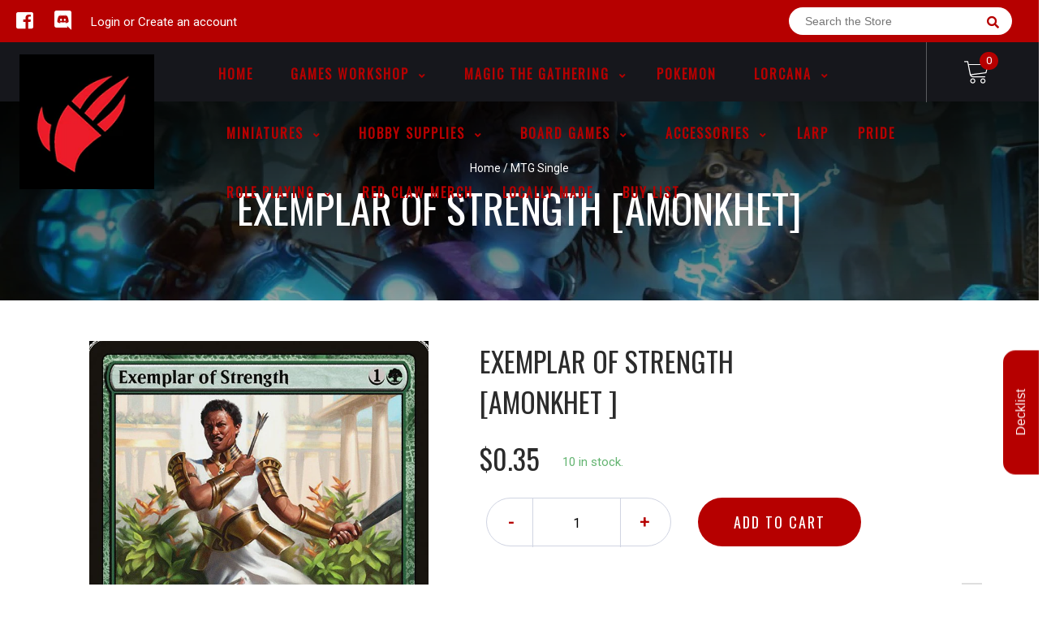

--- FILE ---
content_type: text/html; charset=utf-8
request_url: https://www.redclawgaming.com/products/mtg-exemplar-of-strengthamonkhet
body_size: 44278
content:
<!doctype html>
<!--[if IE 8]><html class="no-js lt-ie9" lang="en"> <![endif]-->
<!--[if IE 9 ]><html class="ie9 no-js"> <![endif]-->
<!--[if (gt IE 9)|!(IE)]><!-->
<html class="no-js no-touch bodyScroll">
<!--<![endif]-->

<head>

  <!-- Basic page needs ================================================== -->
  <meta charset="utf-8">
  <meta http-equiv="X-UA-Compatible" content="IE=edge,chrome=1">

  
  <link rel="shortcut icon" href="//www.redclawgaming.com/cdn/shop/t/2/assets/favicon.png?v=70491780082258842831601254409" type="image/png" />
  

  <!-- Title and description ================================================== -->
  <title>
    Exemplar of Strength [Amonkhet] &ndash;
    Red Claw Gaming
  </title>

  
  <meta name="description" content="Set: Amonkhet Type: Creature — Human Warrior Rarity: Uncommon Cost: {1}{G} When Exemplar of Strength enters the battlefield, put three -1/-1 counters on target creature you control.Whenever Exemplar of Strength attacks, remove a -1/-1 counter from it. If you do, you gain 1 life. &quot;No one is born worthy.&quot;">
  

  <!-- Helpers ================================================== -->
  
<meta property="og:site_name" content="Red Claw Gaming">
<meta property="og:url" content="https://www.redclawgaming.com/products/mtg-exemplar-of-strengthamonkhet">
<meta property="og:title" content="Exemplar of Strength [Amonkhet]">
<meta property="og:type" content="product">
<meta property="og:description" content="Set: Amonkhet Type: Creature — Human Warrior Rarity: Uncommon Cost: {1}{G} When Exemplar of Strength enters the battlefield, put three -1/-1 counters on target creature you control.Whenever Exemplar of Strength attacks, remove a -1/-1 counter from it. If you do, you gain 1 life. &quot;No one is born worthy.&quot;"><meta property="og:price:amount" content="0.15">
  <meta property="og:price:currency" content="CAD"><meta property="og:image" content="http://www.redclawgaming.com/cdn/shop/products/d66ac5cc-8cdb-5bc2-aaf8-e4e933261fd8_ba7332dc-6db8-4636-8bb7-0b00b169d879_1024x1024.jpg?v=1707072221">
<meta property="og:image:secure_url" content="https://www.redclawgaming.com/cdn/shop/products/d66ac5cc-8cdb-5bc2-aaf8-e4e933261fd8_ba7332dc-6db8-4636-8bb7-0b00b169d879_1024x1024.jpg?v=1707072221">

<meta name="twitter:site" content="@">
<meta name="twitter:card" content="summary_large_image">
<meta name="twitter:title" content="Exemplar of Strength [Amonkhet]">
<meta name="twitter:description" content="Set: Amonkhet Type: Creature — Human Warrior Rarity: Uncommon Cost: {1}{G} When Exemplar of Strength enters the battlefield, put three -1/-1 counters on target creature you control.Whenever Exemplar of Strength attacks, remove a -1/-1 counter from it. If you do, you gain 1 life. &quot;No one is born worthy.&quot;">
<meta name="twitter:image:width" content="480">
<meta name="twitter:image:height" content="480">
<meta name="twitter:image" content="http://www.redclawgaming.com/cdn/shop/products/d66ac5cc-8cdb-5bc2-aaf8-e4e933261fd8_ba7332dc-6db8-4636-8bb7-0b00b169d879_1024x1024.jpg?v=1707072221">

  <link rel="canonical" href="https://www.redclawgaming.com/products/mtg-exemplar-of-strengthamonkhet">
  <meta name="viewport" content="width=device-width, initial-scale=1, maximum-scale=1">
  <meta name="theme-color" content="#b60000">

  <!-- CSS ================================================== -->
  <link href="//www.redclawgaming.com/cdn/shop/t/2/assets/owl.carousel.css?v=36884556095907238731585184445" rel="stylesheet" type="text/css" media="all" />
  <link href="//www.redclawgaming.com/cdn/shop/t/2/assets/lightbox.css?v=48637467938156220971585184397" rel="stylesheet" type="text/css" media="all" />
  <link href="//www.redclawgaming.com/cdn/shop/t/2/assets/stylesheet.scss.css?v=90668604081361386601600403509" rel="stylesheet" type="text/css" media="all" />
  <link href="//www.redclawgaming.com/cdn/shop/t/2/assets/customCss.scss.css?v=111603181540343972631585184465" rel="stylesheet" type="text/css" media="all" />
  <link rel="stylesheet" href="https://use.fontawesome.com/releases/v5.8.1/css/all.css"
    integrity="sha384-50oBUHEmvpQ+1lW4y57PTFmhCaXp0ML5d60M1M7uH2+nqUivzIebhndOJK28anvf" crossorigin="anonymous">
  <link rel="stylesheet" href="https://stackpath.bootstrapcdn.com/bootstrap/4.3.1/css/bootstrap.min.css"
    integrity="sha384-ggOyR0iXCbMQv3Xipma34MD+dH/1fQ784/j6cY/iJTQUOhcWr7x9JvoRxT2MZw1T" crossorigin="anonymous">
  <link href="https://fonts.googleapis.com/css?family=Roboto&display=swap" rel="stylesheet">
  <link href="https://fonts.googleapis.com/css?family=Oswald&display=swap" rel="stylesheet">
  <link href="https://cdn.binderpos.com/eventCalendar.css" rel="stylesheet" type="text/css" media="all" />
  <link rel="stylesheet" type="text/css" href="https://cdn.jsdelivr.net/npm/toastify-js/src/toastify.min.css">
  <link href="https://cdnjs.cloudflare.com/ajax/libs/select2/4.0.8/css/select2.min.css" rel="stylesheet" />
  <link href="//cdn.jsdelivr.net/npm/mana-font@latest/css/mana.css" rel="stylesheet" type="text/css" />
  <link href="https://fonts.googleapis.com/css?family=Poppins&display=swap" rel="stylesheet">

  <!-- Header hook for plugins ================================================== -->
  <link href="//www.redclawgaming.com/cdn/shop/t/2/assets/globopreorder.css?v=170413686861817417171586315084" rel="stylesheet" type="text/css" media="all" />

    <script type="text/javascript">
        var GPOProduct = {
            "product": {
                "id": 4740050157704,
                "variants": {
                    
                        33128748417160 : {
                            "id": 33128748417160,
                            "inventory_management": "shopify",
                            "inventory_policy": "deny",
                            "inventory_quantity": 10
                        }
                        ,
                        33128748581000 : {
                            "id": 33128748581000,
                            "inventory_management": "shopify",
                            "inventory_policy": "deny",
                            "inventory_quantity": 0
                        }
                        ,
                        33128748777608 : {
                            "id": 33128748777608,
                            "inventory_management": "shopify",
                            "inventory_policy": "deny",
                            "inventory_quantity": 0
                        }
                        ,
                        33128748941448 : {
                            "id": 33128748941448,
                            "inventory_management": "shopify",
                            "inventory_policy": "deny",
                            "inventory_quantity": 0
                        }
                        ,
                        33128749105288 : {
                            "id": 33128749105288,
                            "inventory_management": "shopify",
                            "inventory_policy": "deny",
                            "inventory_quantity": 0
                        }
                        ,
                        33128749301896 : {
                            "id": 33128749301896,
                            "inventory_management": "shopify",
                            "inventory_policy": "deny",
                            "inventory_quantity": 1
                        }
                        ,
                        33128749465736 : {
                            "id": 33128749465736,
                            "inventory_management": "shopify",
                            "inventory_policy": "deny",
                            "inventory_quantity": 0
                        }
                        ,
                        33128749695112 : {
                            "id": 33128749695112,
                            "inventory_management": "shopify",
                            "inventory_policy": "deny",
                            "inventory_quantity": 0
                        }
                        ,
                        33128749858952 : {
                            "id": 33128749858952,
                            "inventory_management": "shopify",
                            "inventory_policy": "deny",
                            "inventory_quantity": 0
                        }
                        ,
                        33128750022792 : {
                            "id": 33128750022792,
                            "inventory_management": "shopify",
                            "inventory_policy": "deny",
                            "inventory_quantity": 0
                        }
                        
                },
                "selected_variant":
                    33128748417160
                
            }
        };
    </script>


<script src="//www.redclawgaming.com/cdn/shop/t/2/assets/globopreorder_params.js?v=134743314696610806101586315182"></script>
<script src="//www.redclawgaming.com/cdn/shop/t/2/assets/globopreorder.js?v=63755448621613787561586315112" defer="defer"></script>
<script>window.performance && window.performance.mark && window.performance.mark('shopify.content_for_header.start');</script><meta name="facebook-domain-verification" content="7xxee907j1c74xs30wums4ogz7wabt">
<meta name="facebook-domain-verification" content="7zplaj9dc9einamw7108r8j9d7rcb3">
<meta id="shopify-digital-wallet" name="shopify-digital-wallet" content="/36234854536/digital_wallets/dialog">
<meta name="shopify-checkout-api-token" content="d175e4e4ab4843a60c8c20e7fff2cfee">
<meta id="in-context-paypal-metadata" data-shop-id="36234854536" data-venmo-supported="false" data-environment="production" data-locale="en_US" data-paypal-v4="true" data-currency="CAD">
<link rel="alternate" type="application/json+oembed" href="https://www.redclawgaming.com/products/mtg-exemplar-of-strengthamonkhet.oembed">
<script async="async" src="/checkouts/internal/preloads.js?locale=en-CA"></script>
<link rel="preconnect" href="https://shop.app" crossorigin="anonymous">
<script async="async" src="https://shop.app/checkouts/internal/preloads.js?locale=en-CA&shop_id=36234854536" crossorigin="anonymous"></script>
<script id="shopify-features" type="application/json">{"accessToken":"d175e4e4ab4843a60c8c20e7fff2cfee","betas":["rich-media-storefront-analytics"],"domain":"www.redclawgaming.com","predictiveSearch":true,"shopId":36234854536,"locale":"en"}</script>
<script>var Shopify = Shopify || {};
Shopify.shop = "red-claw-gaming.myshopify.com";
Shopify.locale = "en";
Shopify.currency = {"active":"CAD","rate":"1.0"};
Shopify.country = "CA";
Shopify.theme = {"name":"BinderPOS Theme v2.0","id":93233053832,"schema_name":null,"schema_version":null,"theme_store_id":null,"role":"main"};
Shopify.theme.handle = "null";
Shopify.theme.style = {"id":null,"handle":null};
Shopify.cdnHost = "www.redclawgaming.com/cdn";
Shopify.routes = Shopify.routes || {};
Shopify.routes.root = "/";</script>
<script type="module">!function(o){(o.Shopify=o.Shopify||{}).modules=!0}(window);</script>
<script>!function(o){function n(){var o=[];function n(){o.push(Array.prototype.slice.apply(arguments))}return n.q=o,n}var t=o.Shopify=o.Shopify||{};t.loadFeatures=n(),t.autoloadFeatures=n()}(window);</script>
<script>
  window.ShopifyPay = window.ShopifyPay || {};
  window.ShopifyPay.apiHost = "shop.app\/pay";
  window.ShopifyPay.redirectState = null;
</script>
<script id="shop-js-analytics" type="application/json">{"pageType":"product"}</script>
<script defer="defer" async type="module" src="//www.redclawgaming.com/cdn/shopifycloud/shop-js/modules/v2/client.init-shop-cart-sync_BT-GjEfc.en.esm.js"></script>
<script defer="defer" async type="module" src="//www.redclawgaming.com/cdn/shopifycloud/shop-js/modules/v2/chunk.common_D58fp_Oc.esm.js"></script>
<script defer="defer" async type="module" src="//www.redclawgaming.com/cdn/shopifycloud/shop-js/modules/v2/chunk.modal_xMitdFEc.esm.js"></script>
<script type="module">
  await import("//www.redclawgaming.com/cdn/shopifycloud/shop-js/modules/v2/client.init-shop-cart-sync_BT-GjEfc.en.esm.js");
await import("//www.redclawgaming.com/cdn/shopifycloud/shop-js/modules/v2/chunk.common_D58fp_Oc.esm.js");
await import("//www.redclawgaming.com/cdn/shopifycloud/shop-js/modules/v2/chunk.modal_xMitdFEc.esm.js");

  window.Shopify.SignInWithShop?.initShopCartSync?.({"fedCMEnabled":true,"windoidEnabled":true});

</script>
<script>
  window.Shopify = window.Shopify || {};
  if (!window.Shopify.featureAssets) window.Shopify.featureAssets = {};
  window.Shopify.featureAssets['shop-js'] = {"shop-cart-sync":["modules/v2/client.shop-cart-sync_DZOKe7Ll.en.esm.js","modules/v2/chunk.common_D58fp_Oc.esm.js","modules/v2/chunk.modal_xMitdFEc.esm.js"],"init-fed-cm":["modules/v2/client.init-fed-cm_B6oLuCjv.en.esm.js","modules/v2/chunk.common_D58fp_Oc.esm.js","modules/v2/chunk.modal_xMitdFEc.esm.js"],"shop-cash-offers":["modules/v2/client.shop-cash-offers_D2sdYoxE.en.esm.js","modules/v2/chunk.common_D58fp_Oc.esm.js","modules/v2/chunk.modal_xMitdFEc.esm.js"],"shop-login-button":["modules/v2/client.shop-login-button_QeVjl5Y3.en.esm.js","modules/v2/chunk.common_D58fp_Oc.esm.js","modules/v2/chunk.modal_xMitdFEc.esm.js"],"pay-button":["modules/v2/client.pay-button_DXTOsIq6.en.esm.js","modules/v2/chunk.common_D58fp_Oc.esm.js","modules/v2/chunk.modal_xMitdFEc.esm.js"],"shop-button":["modules/v2/client.shop-button_DQZHx9pm.en.esm.js","modules/v2/chunk.common_D58fp_Oc.esm.js","modules/v2/chunk.modal_xMitdFEc.esm.js"],"avatar":["modules/v2/client.avatar_BTnouDA3.en.esm.js"],"init-windoid":["modules/v2/client.init-windoid_CR1B-cfM.en.esm.js","modules/v2/chunk.common_D58fp_Oc.esm.js","modules/v2/chunk.modal_xMitdFEc.esm.js"],"init-shop-for-new-customer-accounts":["modules/v2/client.init-shop-for-new-customer-accounts_C_vY_xzh.en.esm.js","modules/v2/client.shop-login-button_QeVjl5Y3.en.esm.js","modules/v2/chunk.common_D58fp_Oc.esm.js","modules/v2/chunk.modal_xMitdFEc.esm.js"],"init-shop-email-lookup-coordinator":["modules/v2/client.init-shop-email-lookup-coordinator_BI7n9ZSv.en.esm.js","modules/v2/chunk.common_D58fp_Oc.esm.js","modules/v2/chunk.modal_xMitdFEc.esm.js"],"init-shop-cart-sync":["modules/v2/client.init-shop-cart-sync_BT-GjEfc.en.esm.js","modules/v2/chunk.common_D58fp_Oc.esm.js","modules/v2/chunk.modal_xMitdFEc.esm.js"],"shop-toast-manager":["modules/v2/client.shop-toast-manager_DiYdP3xc.en.esm.js","modules/v2/chunk.common_D58fp_Oc.esm.js","modules/v2/chunk.modal_xMitdFEc.esm.js"],"init-customer-accounts":["modules/v2/client.init-customer-accounts_D9ZNqS-Q.en.esm.js","modules/v2/client.shop-login-button_QeVjl5Y3.en.esm.js","modules/v2/chunk.common_D58fp_Oc.esm.js","modules/v2/chunk.modal_xMitdFEc.esm.js"],"init-customer-accounts-sign-up":["modules/v2/client.init-customer-accounts-sign-up_iGw4briv.en.esm.js","modules/v2/client.shop-login-button_QeVjl5Y3.en.esm.js","modules/v2/chunk.common_D58fp_Oc.esm.js","modules/v2/chunk.modal_xMitdFEc.esm.js"],"shop-follow-button":["modules/v2/client.shop-follow-button_CqMgW2wH.en.esm.js","modules/v2/chunk.common_D58fp_Oc.esm.js","modules/v2/chunk.modal_xMitdFEc.esm.js"],"checkout-modal":["modules/v2/client.checkout-modal_xHeaAweL.en.esm.js","modules/v2/chunk.common_D58fp_Oc.esm.js","modules/v2/chunk.modal_xMitdFEc.esm.js"],"shop-login":["modules/v2/client.shop-login_D91U-Q7h.en.esm.js","modules/v2/chunk.common_D58fp_Oc.esm.js","modules/v2/chunk.modal_xMitdFEc.esm.js"],"lead-capture":["modules/v2/client.lead-capture_BJmE1dJe.en.esm.js","modules/v2/chunk.common_D58fp_Oc.esm.js","modules/v2/chunk.modal_xMitdFEc.esm.js"],"payment-terms":["modules/v2/client.payment-terms_Ci9AEqFq.en.esm.js","modules/v2/chunk.common_D58fp_Oc.esm.js","modules/v2/chunk.modal_xMitdFEc.esm.js"]};
</script>
<script>(function() {
  var isLoaded = false;
  function asyncLoad() {
    if (isLoaded) return;
    isLoaded = true;
    var urls = ["https:\/\/app.binderpos.com\/external\/shopify\/storeCredit\/script?shop=red-claw-gaming.myshopify.com","https:\/\/app.binderpos.com\/external\/shopify\/buylist\/script?shop=red-claw-gaming.myshopify.com","https:\/\/dashboard.mailerlite.com\/shopify\/11317\/814143?shop=red-claw-gaming.myshopify.com"];
    for (var i = 0; i < urls.length; i++) {
      var s = document.createElement('script');
      s.type = 'text/javascript';
      s.async = true;
      s.src = urls[i];
      var x = document.getElementsByTagName('script')[0];
      x.parentNode.insertBefore(s, x);
    }
  };
  if(window.attachEvent) {
    window.attachEvent('onload', asyncLoad);
  } else {
    window.addEventListener('load', asyncLoad, false);
  }
})();</script>
<script id="__st">var __st={"a":36234854536,"offset":-25200,"reqid":"8876b41e-9696-4408-bb97-f4c020f569de-1769504576","pageurl":"www.redclawgaming.com\/products\/mtg-exemplar-of-strengthamonkhet","u":"834a2d4cfee3","p":"product","rtyp":"product","rid":4740050157704};</script>
<script>window.ShopifyPaypalV4VisibilityTracking = true;</script>
<script id="captcha-bootstrap">!function(){'use strict';const t='contact',e='account',n='new_comment',o=[[t,t],['blogs',n],['comments',n],[t,'customer']],c=[[e,'customer_login'],[e,'guest_login'],[e,'recover_customer_password'],[e,'create_customer']],r=t=>t.map((([t,e])=>`form[action*='/${t}']:not([data-nocaptcha='true']) input[name='form_type'][value='${e}']`)).join(','),a=t=>()=>t?[...document.querySelectorAll(t)].map((t=>t.form)):[];function s(){const t=[...o],e=r(t);return a(e)}const i='password',u='form_key',d=['recaptcha-v3-token','g-recaptcha-response','h-captcha-response',i],f=()=>{try{return window.sessionStorage}catch{return}},m='__shopify_v',_=t=>t.elements[u];function p(t,e,n=!1){try{const o=window.sessionStorage,c=JSON.parse(o.getItem(e)),{data:r}=function(t){const{data:e,action:n}=t;return t[m]||n?{data:e,action:n}:{data:t,action:n}}(c);for(const[e,n]of Object.entries(r))t.elements[e]&&(t.elements[e].value=n);n&&o.removeItem(e)}catch(o){console.error('form repopulation failed',{error:o})}}const l='form_type',E='cptcha';function T(t){t.dataset[E]=!0}const w=window,h=w.document,L='Shopify',v='ce_forms',y='captcha';let A=!1;((t,e)=>{const n=(g='f06e6c50-85a8-45c8-87d0-21a2b65856fe',I='https://cdn.shopify.com/shopifycloud/storefront-forms-hcaptcha/ce_storefront_forms_captcha_hcaptcha.v1.5.2.iife.js',D={infoText:'Protected by hCaptcha',privacyText:'Privacy',termsText:'Terms'},(t,e,n)=>{const o=w[L][v],c=o.bindForm;if(c)return c(t,g,e,D).then(n);var r;o.q.push([[t,g,e,D],n]),r=I,A||(h.body.append(Object.assign(h.createElement('script'),{id:'captcha-provider',async:!0,src:r})),A=!0)});var g,I,D;w[L]=w[L]||{},w[L][v]=w[L][v]||{},w[L][v].q=[],w[L][y]=w[L][y]||{},w[L][y].protect=function(t,e){n(t,void 0,e),T(t)},Object.freeze(w[L][y]),function(t,e,n,w,h,L){const[v,y,A,g]=function(t,e,n){const i=e?o:[],u=t?c:[],d=[...i,...u],f=r(d),m=r(i),_=r(d.filter((([t,e])=>n.includes(e))));return[a(f),a(m),a(_),s()]}(w,h,L),I=t=>{const e=t.target;return e instanceof HTMLFormElement?e:e&&e.form},D=t=>v().includes(t);t.addEventListener('submit',(t=>{const e=I(t);if(!e)return;const n=D(e)&&!e.dataset.hcaptchaBound&&!e.dataset.recaptchaBound,o=_(e),c=g().includes(e)&&(!o||!o.value);(n||c)&&t.preventDefault(),c&&!n&&(function(t){try{if(!f())return;!function(t){const e=f();if(!e)return;const n=_(t);if(!n)return;const o=n.value;o&&e.removeItem(o)}(t);const e=Array.from(Array(32),(()=>Math.random().toString(36)[2])).join('');!function(t,e){_(t)||t.append(Object.assign(document.createElement('input'),{type:'hidden',name:u})),t.elements[u].value=e}(t,e),function(t,e){const n=f();if(!n)return;const o=[...t.querySelectorAll(`input[type='${i}']`)].map((({name:t})=>t)),c=[...d,...o],r={};for(const[a,s]of new FormData(t).entries())c.includes(a)||(r[a]=s);n.setItem(e,JSON.stringify({[m]:1,action:t.action,data:r}))}(t,e)}catch(e){console.error('failed to persist form',e)}}(e),e.submit())}));const S=(t,e)=>{t&&!t.dataset[E]&&(n(t,e.some((e=>e===t))),T(t))};for(const o of['focusin','change'])t.addEventListener(o,(t=>{const e=I(t);D(e)&&S(e,y())}));const B=e.get('form_key'),M=e.get(l),P=B&&M;t.addEventListener('DOMContentLoaded',(()=>{const t=y();if(P)for(const e of t)e.elements[l].value===M&&p(e,B);[...new Set([...A(),...v().filter((t=>'true'===t.dataset.shopifyCaptcha))])].forEach((e=>S(e,t)))}))}(h,new URLSearchParams(w.location.search),n,t,e,['guest_login'])})(!0,!0)}();</script>
<script integrity="sha256-4kQ18oKyAcykRKYeNunJcIwy7WH5gtpwJnB7kiuLZ1E=" data-source-attribution="shopify.loadfeatures" defer="defer" src="//www.redclawgaming.com/cdn/shopifycloud/storefront/assets/storefront/load_feature-a0a9edcb.js" crossorigin="anonymous"></script>
<script crossorigin="anonymous" defer="defer" src="//www.redclawgaming.com/cdn/shopifycloud/storefront/assets/shopify_pay/storefront-65b4c6d7.js?v=20250812"></script>
<script data-source-attribution="shopify.dynamic_checkout.dynamic.init">var Shopify=Shopify||{};Shopify.PaymentButton=Shopify.PaymentButton||{isStorefrontPortableWallets:!0,init:function(){window.Shopify.PaymentButton.init=function(){};var t=document.createElement("script");t.src="https://www.redclawgaming.com/cdn/shopifycloud/portable-wallets/latest/portable-wallets.en.js",t.type="module",document.head.appendChild(t)}};
</script>
<script data-source-attribution="shopify.dynamic_checkout.buyer_consent">
  function portableWalletsHideBuyerConsent(e){var t=document.getElementById("shopify-buyer-consent"),n=document.getElementById("shopify-subscription-policy-button");t&&n&&(t.classList.add("hidden"),t.setAttribute("aria-hidden","true"),n.removeEventListener("click",e))}function portableWalletsShowBuyerConsent(e){var t=document.getElementById("shopify-buyer-consent"),n=document.getElementById("shopify-subscription-policy-button");t&&n&&(t.classList.remove("hidden"),t.removeAttribute("aria-hidden"),n.addEventListener("click",e))}window.Shopify?.PaymentButton&&(window.Shopify.PaymentButton.hideBuyerConsent=portableWalletsHideBuyerConsent,window.Shopify.PaymentButton.showBuyerConsent=portableWalletsShowBuyerConsent);
</script>
<script data-source-attribution="shopify.dynamic_checkout.cart.bootstrap">document.addEventListener("DOMContentLoaded",(function(){function t(){return document.querySelector("shopify-accelerated-checkout-cart, shopify-accelerated-checkout")}if(t())Shopify.PaymentButton.init();else{new MutationObserver((function(e,n){t()&&(Shopify.PaymentButton.init(),n.disconnect())})).observe(document.body,{childList:!0,subtree:!0})}}));
</script>
<link id="shopify-accelerated-checkout-styles" rel="stylesheet" media="screen" href="https://www.redclawgaming.com/cdn/shopifycloud/portable-wallets/latest/accelerated-checkout-backwards-compat.css" crossorigin="anonymous">
<style id="shopify-accelerated-checkout-cart">
        #shopify-buyer-consent {
  margin-top: 1em;
  display: inline-block;
  width: 100%;
}

#shopify-buyer-consent.hidden {
  display: none;
}

#shopify-subscription-policy-button {
  background: none;
  border: none;
  padding: 0;
  text-decoration: underline;
  font-size: inherit;
  cursor: pointer;
}

#shopify-subscription-policy-button::before {
  box-shadow: none;
}

      </style>
<script id="sections-script" data-sections="product-template" defer="defer" src="//www.redclawgaming.com/cdn/shop/t/2/compiled_assets/scripts.js?v=26857"></script>
<script>window.performance && window.performance.mark && window.performance.mark('shopify.content_for_header.end');</script>
  <script type="text/javascript">
    var Tipo = Tipo || {};
    Tipo.Booking = Tipo.Booking || {};
    Tipo.Booking.appUrl = 'https://booking.tipo.io';
    Tipo.Booking.shop = {
      id: 6127,
      url : 'red-claw-gaming.myshopify.com',
      domain : 'www.redclawgaming.com',
      settings : "{\"general\":{\"allow_bring_more\":false,\"confirm_to\":\"checkout\",\"time_format\":\"24h\",\"multipleLocations\":\"1\",\"formatTime\":\"HH:mm\",\"hide_add_to_cart\":\"2\",\"hide_buy_now\":\"2\",\"redirect_url\":null,\"multipleEmployees\":\"1\",\"formatDate\":\"MM-DD-YYYY\",\"formatDateServe\":\"m-d-Y\",\"formatDateTime\":\"MM-DD-YYYY HH:mm\",\"weekStart\":\"0\",\"available_time\":{\"work_hours\":[{\"periods\":[{\"startTime\":\"13:00\",\"endTime\":\"19:00\"}],\"day\":\"MonDay\"},{\"periods\":[{\"startTime\":\"13:00\",\"endTime\":\"19:00\"}],\"day\":\"Tuesday\"},{\"periods\":[{\"startTime\":\"13:00\",\"endTime\":\"19:00\"}],\"day\":\"Wednesday\"},{\"periods\":[{\"startTime\":\"13:00\",\"endTime\":\"19:00\"}],\"day\":\"Thursday\"},{\"periods\":[{\"startTime\":\"13:00\",\"endTime\":\"19:00\"}],\"day\":\"Friday\"},{\"periods\":[{\"startTime\":\"13:00\",\"endTime\":\"19:00\"}],\"day\":\"Saturday\"},{\"periods\":[{\"startTime\":\"13:00\",\"endTime\":\"19:00\"}],\"day\":\"Sunday\"}],\"days_off\":[],\"special_days\":[]},\"work_hours\":[{\"periods\":[{\"startTime\":\"13:00\",\"endTime\":\"19:00\"}],\"day\":\"MonDay\"},{\"periods\":[{\"startTime\":\"13:00\",\"endTime\":\"19:00\"}],\"day\":\"Tuesday\"},{\"periods\":[{\"startTime\":\"13:00\",\"endTime\":\"19:00\"}],\"day\":\"Wednesday\"},{\"periods\":[{\"startTime\":\"13:00\",\"endTime\":\"19:00\"}],\"day\":\"Thursday\"},{\"periods\":[{\"startTime\":\"13:00\",\"endTime\":\"19:00\"}],\"day\":\"Friday\"},{\"periods\":[{\"startTime\":\"13:00\",\"endTime\":\"19:00\"}],\"day\":\"Saturday\"},{\"periods\":[{\"startTime\":\"13:00\",\"endTime\":\"19:00\"}],\"day\":\"Sunday\"}]},\"booking\":{\"font\":\"Arial\",\"primary_color\":\"#1fd3c0\",\"cancel_button\":\"#ffffff\",\"text_color\":\"#6370a7\",\"text_price_color\":\"#ff0000\",\"selected_day_color\":\"#1fd3c0\",\"time_slot_color_hover\":\"#313d88\",\"time_slot_color_selected\":\"#ff007b\",\"calender_background_color\":\"#2b3360\",\"calender_text_color\":\"#ffffff\",\"day_off_color\":\"#a3a3a3\",\"time_slot_color\":\"#414c89\",\"selected_time_slot_color\":\"#ffd153\",\"background_color_calendar\":\"#2b3360\",\"background_color_box_message_time_slot_no_available\":\"#e9e9e9\",\"text_color_text_box_message_time_slot_no_available\":\"#424242\",\"time_slot_no_available_color\":\"#a3a3a3\",\"background_image\":\"5ee17fd5bed66_1591836629.jpg\",\"timeBlock\":\"fixed\",\"stepping\":\"60\",\"sortProduct\":{\"type\":1,\"sortProductAuto\":\"asc\",\"sortProductManually\":[\"5278428922007\",\"5425249190039\"]},\"statusDefault\":\"2\"},\"translation\":{\"widget\":{\"default\":{\"time_slot_no_available\":\"This slot is no longer available\",\"please_select\":\"Book Your Table Here\",\"training\":\"Training\",\"trainer\":\"Trainer\",\"bringing_anyone\":\"Bringing anyone with you?\",\"num_of_additional\":\"Number of Additional People\",\"date_and_time\":\"Pick date & time\",\"continue\":\"Continue\",\"total_price\":\"Total Price\",\"confirm\":\"Confirm\",\"cancel\":\"Cancel\",\"thank_you\":\"Thank you! Your booking is completed\",\"date\":\"Date\",\"time\":\"Time\",\"location\":\"Red Claw Gaming\",\"first_name\":\"First name\",\"last_name\":\"Last name\",\"phone\":\"Phone\",\"email\":\"Email\",\"address\":\"Address\",\"address_2\":\"Address 2\",\"status\":\"Status\",\"country\":\"Country\",\"quantity\":\"Quantity\",\"product\":\"Table Booking 6x4\",\"product_placeholder\":\"Table Size\",\"variant\":\"Variant\",\"variant_placeholder\":\"Select your variant\",\"location_placeholder\":\"Select your location\",\"employee\":\"Trainer\",\"employee_placeholder\":\"Select your trainer\",\"back\":\"Back\",\"payment\":\"Payment\",\"datetime\":\"Date Time\",\"duration\":\"Duration\",\"you_can_only_bring\":\"You can only bring {number} people\",\"not_available\":\"Selected training is currently not available.\",\"is_required\":\"This field is required.\",\"price\":\"Price\",\"export_file_isc\":\"Export to file isc\",\"full_name\":\"Fullname\",\"no_employee\":\"No trainer\",\"no_location\":\"No location\",\"confirm_free_booking_successfully\":\"Thank for your booking . We'll get back to you shortly.\",\"confirm_free_booking_unsuccessfully\":\"Whoops, looks like something went wrong.\",\"duration_unit\":\"minutes\"}},\"languageDatepicker\":\"en-US\",\"customDatePickerDays\":\"Sunday, Monday, Tuesday, Wednesday, Thursday, Friday, Saturday\",\"customDatePickerDaysShort\":\"Sun, Mon, Tue, Wed, Thu, Fri, Sat\",\"customDatePickerDaysMin\":\"Su, Mo, Tu, We, Th, Fr, Sa\",\"customDatePickerMonths\":\"January, February, March, April, May, June, July, August, September, October, November, December\",\"customDatePickerMonthsShort\":\"Jan, Feb, Mar, Apr, May, Jun, Jul, Aug, Sep, Oct, Nov, Dec\"},\"integrate\":{\"zapier\":{\"cretaeOrUpdateUrl\":\"\",\"deleteUrl\":\"\"}},\"free_form\":{\"first_name\":{\"enable\":true,\"label\":\"First name\",\"required\":true},\"last_name\":{\"enable\":true,\"label\":\"Last name\",\"required\":true},\"email\":{\"label\":\"Email\",\"required\":true,\"enable\":true},\"phone_number\":{\"enable\":true,\"label\":\"Phone number\",\"required\":true}}}",
      locale: 'en',
      plan : {"id":1,"version":"1","plan":"BETA","feature":"{\"employee\": -1, \"product\": -1, \"location\": -1, \"extraFieldSet\": true, \"hideBrand\": false}","price":"0.00","type":"month","status":1,"created_at":null,"updated_at":null}
    };
    Tipo.Booking.locale = "en";
    Tipo.Booking.countryCode = ['ca'];
    
      Tipo.Booking.product = {"id":4740050157704,"title":"Exemplar of Strength [Amonkhet]","handle":"mtg-exemplar-of-strengthamonkhet","description":"\u003ctable class=\"singles-description-table\" xmlns=\"http:\/\/www.w3.org\/1999\/html\"\u003e\n\u003ctbody\u003e\n      \u003ctr\u003e\n          \u003ctd\u003eSet:\u003c\/td\u003e\n          \u003ctd\u003eAmonkhet\u003c\/td\u003e\n      \u003c\/tr\u003e\n      \u003ctr\u003e\n          \u003ctd\u003eType:\u003c\/td\u003e\n          \u003ctd\u003eCreature — Human Warrior\u003c\/td\u003e\n      \u003c\/tr\u003e\n      \u003ctr\u003e\n          \u003ctd\u003eRarity:\u003c\/td\u003e\n          \u003ctd\u003eUncommon\u003c\/td\u003e\n      \u003c\/tr\u003e\n      \u003ctr\u003e\n          \u003ctd\u003eCost:\u003c\/td\u003e\n          \u003ctd\u003e{1}{G}\u003c\/td\u003e\n      \u003c\/tr\u003e\n\u003c\/tbody\u003e\n\u003c\/table\u003e\n\u003cdiv class=\"single-description-div\"\u003e\n        \u003cdiv class=\"oracle-text\"\u003e\n            When Exemplar of Strength enters the battlefield, put three -1\/-1 counters on target creature you control.\u003cbr\u003eWhenever Exemplar of Strength attacks, remove a -1\/-1 counter from it. If you do, you gain 1 life.\n        \u003c\/div\u003e\n        \u003cdiv class=\"flavor-text\"\u003e\n            \"No one is born worthy.\"\n        \u003c\/div\u003e\n\u003ctable class=\"singles-reverse-description-table\"\u003e\n\u003ctbody\u003e\n\u003c\/tbody\u003e\n\u003c\/table\u003e\n\u003cdiv class=\"single-description-div\"\u003e\n\u003c\/div\u003e\n\u003cdiv class=\"catalogMetaData\" style=\"visibility: hidden;\" data-cardtype=\"mtg\" data-cardid=\"30277\" data-tcgid=\"129747\" data-lastupdated=\"2024-02-04T17:18:01.204Z\"\u003e\n\u003c\/div\u003e\n\u003c\/div\u003e\n","published_at":"2020-03-26T00:51:00-06:00","created_at":"2020-03-26T00:51:02-06:00","vendor":"Magic: The Gathering","type":"MTG Single","tags":["Amonkhet","Brawl","Commander","Creature","Duel","Explorer","Foil","Gladiator","Green","Historic","Human Warrior","Legacy","Modern","Normal","Oathbreaker","Paupercommander","Pioneer","Timeless","Uncommon","Vintage"],"price":15,"price_min":15,"price_max":55,"available":true,"price_varies":true,"compare_at_price":null,"compare_at_price_min":0,"compare_at_price_max":0,"compare_at_price_varies":false,"variants":[{"id":33128748417160,"title":"Near Mint","option1":"Near Mint","option2":null,"option3":null,"sku":"AKH-165-EN-NF-1","requires_shipping":true,"taxable":true,"featured_image":null,"available":true,"name":"Exemplar of Strength [Amonkhet] - Near Mint","public_title":"Near Mint","options":["Near Mint"],"price":35,"weight":2,"compare_at_price":null,"inventory_management":"shopify","barcode":null,"requires_selling_plan":false,"selling_plan_allocations":[]},{"id":33128748581000,"title":"Lightly Played","option1":"Lightly Played","option2":null,"option3":null,"sku":"AKH-165-EN-NF-2","requires_shipping":true,"taxable":true,"featured_image":null,"available":false,"name":"Exemplar of Strength [Amonkhet] - Lightly Played","public_title":"Lightly Played","options":["Lightly Played"],"price":30,"weight":2,"compare_at_price":null,"inventory_management":"shopify","barcode":null,"requires_selling_plan":false,"selling_plan_allocations":[]},{"id":33128748777608,"title":"Moderately Played","option1":"Moderately Played","option2":null,"option3":null,"sku":"AKH-165-EN-NF-3","requires_shipping":true,"taxable":true,"featured_image":null,"available":false,"name":"Exemplar of Strength [Amonkhet] - Moderately Played","public_title":"Moderately Played","options":["Moderately Played"],"price":30,"weight":2,"compare_at_price":null,"inventory_management":"shopify","barcode":null,"requires_selling_plan":false,"selling_plan_allocations":[]},{"id":33128748941448,"title":"Heavily Played","option1":"Heavily Played","option2":null,"option3":null,"sku":"AKH-165-EN-NF-4","requires_shipping":true,"taxable":true,"featured_image":null,"available":false,"name":"Exemplar of Strength [Amonkhet] - Heavily Played","public_title":"Heavily Played","options":["Heavily Played"],"price":25,"weight":2,"compare_at_price":null,"inventory_management":"shopify","barcode":null,"requires_selling_plan":false,"selling_plan_allocations":[]},{"id":33128749105288,"title":"Damaged","option1":"Damaged","option2":null,"option3":null,"sku":"AKH-165-EN-NF-5","requires_shipping":true,"taxable":true,"featured_image":null,"available":false,"name":"Exemplar of Strength [Amonkhet] - Damaged","public_title":"Damaged","options":["Damaged"],"price":15,"weight":2,"compare_at_price":null,"inventory_management":"shopify","barcode":null,"requires_selling_plan":false,"selling_plan_allocations":[]},{"id":33128749301896,"title":"Near Mint Foil","option1":"Near Mint Foil","option2":null,"option3":null,"sku":"AKH-165-EN-FO-1","requires_shipping":true,"taxable":true,"featured_image":null,"available":true,"name":"Exemplar of Strength [Amonkhet] - Near Mint Foil","public_title":"Near Mint Foil","options":["Near Mint Foil"],"price":55,"weight":2,"compare_at_price":null,"inventory_management":"shopify","barcode":null,"requires_selling_plan":false,"selling_plan_allocations":[]},{"id":33128749465736,"title":"Lightly Played Foil","option1":"Lightly Played Foil","option2":null,"option3":null,"sku":"AKH-165-EN-FO-2","requires_shipping":true,"taxable":true,"featured_image":null,"available":false,"name":"Exemplar of Strength [Amonkhet] - Lightly Played Foil","public_title":"Lightly Played Foil","options":["Lightly Played Foil"],"price":50,"weight":2,"compare_at_price":null,"inventory_management":"shopify","barcode":null,"requires_selling_plan":false,"selling_plan_allocations":[]},{"id":33128749695112,"title":"Moderately Played Foil","option1":"Moderately Played Foil","option2":null,"option3":null,"sku":"AKH-165-EN-FO-3","requires_shipping":true,"taxable":true,"featured_image":null,"available":false,"name":"Exemplar of Strength [Amonkhet] - Moderately Played Foil","public_title":"Moderately Played Foil","options":["Moderately Played Foil"],"price":45,"weight":2,"compare_at_price":null,"inventory_management":"shopify","barcode":null,"requires_selling_plan":false,"selling_plan_allocations":[]},{"id":33128749858952,"title":"Heavily Played Foil","option1":"Heavily Played Foil","option2":null,"option3":null,"sku":"AKH-165-EN-FO-4","requires_shipping":true,"taxable":true,"featured_image":null,"available":false,"name":"Exemplar of Strength [Amonkhet] - Heavily Played Foil","public_title":"Heavily Played Foil","options":["Heavily Played Foil"],"price":40,"weight":2,"compare_at_price":null,"inventory_management":"shopify","barcode":null,"requires_selling_plan":false,"selling_plan_allocations":[]},{"id":33128750022792,"title":"Damaged Foil","option1":"Damaged Foil","option2":null,"option3":null,"sku":"AKH-165-EN-FO-5","requires_shipping":true,"taxable":true,"featured_image":null,"available":false,"name":"Exemplar of Strength [Amonkhet] - Damaged Foil","public_title":"Damaged Foil","options":["Damaged Foil"],"price":25,"weight":2,"compare_at_price":null,"inventory_management":"shopify","barcode":null,"requires_selling_plan":false,"selling_plan_allocations":[]}],"images":["\/\/www.redclawgaming.com\/cdn\/shop\/products\/d66ac5cc-8cdb-5bc2-aaf8-e4e933261fd8_ba7332dc-6db8-4636-8bb7-0b00b169d879.jpg?v=1707072221"],"featured_image":"\/\/www.redclawgaming.com\/cdn\/shop\/products\/d66ac5cc-8cdb-5bc2-aaf8-e4e933261fd8_ba7332dc-6db8-4636-8bb7-0b00b169d879.jpg?v=1707072221","options":["Title"],"media":[{"alt":"Exemplar of Strength [Amonkhet] MTG Single Magic: The Gathering   ","id":33479833452695,"position":1,"preview_image":{"aspect_ratio":0.718,"height":936,"width":672,"src":"\/\/www.redclawgaming.com\/cdn\/shop\/products\/d66ac5cc-8cdb-5bc2-aaf8-e4e933261fd8_ba7332dc-6db8-4636-8bb7-0b00b169d879.jpg?v=1707072221"},"aspect_ratio":0.718,"height":936,"media_type":"image","src":"\/\/www.redclawgaming.com\/cdn\/shop\/products\/d66ac5cc-8cdb-5bc2-aaf8-e4e933261fd8_ba7332dc-6db8-4636-8bb7-0b00b169d879.jpg?v=1707072221","width":672}],"requires_selling_plan":false,"selling_plan_groups":[],"content":"\u003ctable class=\"singles-description-table\" xmlns=\"http:\/\/www.w3.org\/1999\/html\"\u003e\n\u003ctbody\u003e\n      \u003ctr\u003e\n          \u003ctd\u003eSet:\u003c\/td\u003e\n          \u003ctd\u003eAmonkhet\u003c\/td\u003e\n      \u003c\/tr\u003e\n      \u003ctr\u003e\n          \u003ctd\u003eType:\u003c\/td\u003e\n          \u003ctd\u003eCreature — Human Warrior\u003c\/td\u003e\n      \u003c\/tr\u003e\n      \u003ctr\u003e\n          \u003ctd\u003eRarity:\u003c\/td\u003e\n          \u003ctd\u003eUncommon\u003c\/td\u003e\n      \u003c\/tr\u003e\n      \u003ctr\u003e\n          \u003ctd\u003eCost:\u003c\/td\u003e\n          \u003ctd\u003e{1}{G}\u003c\/td\u003e\n      \u003c\/tr\u003e\n\u003c\/tbody\u003e\n\u003c\/table\u003e\n\u003cdiv class=\"single-description-div\"\u003e\n        \u003cdiv class=\"oracle-text\"\u003e\n            When Exemplar of Strength enters the battlefield, put three -1\/-1 counters on target creature you control.\u003cbr\u003eWhenever Exemplar of Strength attacks, remove a -1\/-1 counter from it. If you do, you gain 1 life.\n        \u003c\/div\u003e\n        \u003cdiv class=\"flavor-text\"\u003e\n            \"No one is born worthy.\"\n        \u003c\/div\u003e\n\u003ctable class=\"singles-reverse-description-table\"\u003e\n\u003ctbody\u003e\n\u003c\/tbody\u003e\n\u003c\/table\u003e\n\u003cdiv class=\"single-description-div\"\u003e\n\u003c\/div\u003e\n\u003cdiv class=\"catalogMetaData\" style=\"visibility: hidden;\" data-cardtype=\"mtg\" data-cardid=\"30277\" data-tcgid=\"129747\" data-lastupdated=\"2024-02-04T17:18:01.204Z\"\u003e\n\u003c\/div\u003e\n\u003c\/div\u003e\n"};
      Tipo.Booking.product.options = [{"name":"Title","position":1,"values":["Near Mint","Lightly Played","Moderately Played","Heavily Played","Damaged","Near Mint Foil","Lightly Played Foil","Moderately Played Foil","Heavily Played Foil","Damaged Foil"]}];
      
        Tipo.Booking.product.variants[0].inventory_management = 'shopify';
        Tipo.Booking.product.variants[0].inventory_quantity = 10;
        Tipo.Booking.product.variants[0].inventory_policy = 'deny';
      
        Tipo.Booking.product.variants[1].inventory_management = 'shopify';
        Tipo.Booking.product.variants[1].inventory_quantity = 0;
        Tipo.Booking.product.variants[1].inventory_policy = 'deny';
      
        Tipo.Booking.product.variants[2].inventory_management = 'shopify';
        Tipo.Booking.product.variants[2].inventory_quantity = 0;
        Tipo.Booking.product.variants[2].inventory_policy = 'deny';
      
        Tipo.Booking.product.variants[3].inventory_management = 'shopify';
        Tipo.Booking.product.variants[3].inventory_quantity = 0;
        Tipo.Booking.product.variants[3].inventory_policy = 'deny';
      
        Tipo.Booking.product.variants[4].inventory_management = 'shopify';
        Tipo.Booking.product.variants[4].inventory_quantity = 0;
        Tipo.Booking.product.variants[4].inventory_policy = 'deny';
      
        Tipo.Booking.product.variants[5].inventory_management = 'shopify';
        Tipo.Booking.product.variants[5].inventory_quantity = 1;
        Tipo.Booking.product.variants[5].inventory_policy = 'deny';
      
        Tipo.Booking.product.variants[6].inventory_management = 'shopify';
        Tipo.Booking.product.variants[6].inventory_quantity = 0;
        Tipo.Booking.product.variants[6].inventory_policy = 'deny';
      
        Tipo.Booking.product.variants[7].inventory_management = 'shopify';
        Tipo.Booking.product.variants[7].inventory_quantity = 0;
        Tipo.Booking.product.variants[7].inventory_policy = 'deny';
      
        Tipo.Booking.product.variants[8].inventory_management = 'shopify';
        Tipo.Booking.product.variants[8].inventory_quantity = 0;
        Tipo.Booking.product.variants[8].inventory_policy = 'deny';
      
        Tipo.Booking.product.variants[9].inventory_management = 'shopify';
        Tipo.Booking.product.variants[9].inventory_quantity = 0;
        Tipo.Booking.product.variants[9].inventory_policy = 'deny';
      
    

    

    Tipo.Booking.settings = {"general":{"allow_bring_more":false,"confirm_to":"checkout","time_format":"24h","multipleLocations":"1","formatTime":"HH:mm","hide_add_to_cart":"2","hide_buy_now":"2","redirect_url":null,"multipleEmployees":"1","formatDate":"MM-DD-YYYY","formatDateServe":"m-d-Y","formatDateTime":"MM-DD-YYYY HH:mm","weekStart":"0","available_time":{"work_hours":[{"periods":[{"startTime":"13:00","endTime":"19:00"}],"day":"MonDay"},{"periods":[{"startTime":"13:00","endTime":"19:00"}],"day":"Tuesday"},{"periods":[{"startTime":"13:00","endTime":"19:00"}],"day":"Wednesday"},{"periods":[{"startTime":"13:00","endTime":"19:00"}],"day":"Thursday"},{"periods":[{"startTime":"13:00","endTime":"19:00"}],"day":"Friday"},{"periods":[{"startTime":"13:00","endTime":"19:00"}],"day":"Saturday"},{"periods":[{"startTime":"13:00","endTime":"19:00"}],"day":"Sunday"}],"days_off":[],"special_days":[]},"work_hours":[{"periods":[{"startTime":"13:00","endTime":"19:00"}],"day":"MonDay"},{"periods":[{"startTime":"13:00","endTime":"19:00"}],"day":"Tuesday"},{"periods":[{"startTime":"13:00","endTime":"19:00"}],"day":"Wednesday"},{"periods":[{"startTime":"13:00","endTime":"19:00"}],"day":"Thursday"},{"periods":[{"startTime":"13:00","endTime":"19:00"}],"day":"Friday"},{"periods":[{"startTime":"13:00","endTime":"19:00"}],"day":"Saturday"},{"periods":[{"startTime":"13:00","endTime":"19:00"}],"day":"Sunday"}]},"booking":{"font":"Arial","primary_color":"#1fd3c0","cancel_button":"#ffffff","text_color":"#6370a7","text_price_color":"#ff0000","selected_day_color":"#1fd3c0","time_slot_color_hover":"#313d88","time_slot_color_selected":"#ff007b","calender_background_color":"#2b3360","calender_text_color":"#ffffff","day_off_color":"#a3a3a3","time_slot_color":"#414c89","selected_time_slot_color":"#ffd153","background_color_calendar":"#2b3360","background_color_box_message_time_slot_no_available":"#e9e9e9","text_color_text_box_message_time_slot_no_available":"#424242","time_slot_no_available_color":"#a3a3a3","background_image":"5ee17fd5bed66_1591836629.jpg","timeBlock":"fixed","stepping":"60","sortProduct":{"type":1,"sortProductAuto":"asc","sortProductManually":["5278428922007","5425249190039"]},"statusDefault":"2"},"translation":{"widget":{"default":{"time_slot_no_available":"This slot is no longer available","please_select":"Book Your Table Here","training":"Training","trainer":"Trainer","bringing_anyone":"Bringing anyone with you?","num_of_additional":"Number of Additional People","date_and_time":"Pick date & time","continue":"Continue","total_price":"Total Price","confirm":"Confirm","cancel":"Cancel","thank_you":"Thank you! Your booking is completed","date":"Date","time":"Time","location":"Red Claw Gaming","first_name":"First name","last_name":"Last name","phone":"Phone","email":"Email","address":"Address","address_2":"Address 2","status":"Status","country":"Country","quantity":"Quantity","product":"Table Booking 6x4","product_placeholder":"Table Size","variant":"Variant","variant_placeholder":"Select your variant","location_placeholder":"Select your location","employee":"Trainer","employee_placeholder":"Select your trainer","back":"Back","payment":"Payment","datetime":"Date Time","duration":"Duration","you_can_only_bring":"You can only bring {number} people","not_available":"Selected training is currently not available.","is_required":"This field is required.","price":"Price","export_file_isc":"Export to file isc","full_name":"Fullname","no_employee":"No trainer","no_location":"No location","confirm_free_booking_successfully":"Thank for your booking . We'll get back to you shortly.","confirm_free_booking_unsuccessfully":"Whoops, looks like something went wrong.","duration_unit":"minutes","valid_phone_number":"Please enter a valid phone number.","valid_email":"Please enter a valid email."}},"languageDatepicker":"en-US","customDatePickerDays":"Sunday, Monday, Tuesday, Wednesday, Thursday, Friday, Saturday","customDatePickerDaysShort":"Sun, Mon, Tue, Wed, Thu, Fri, Sat","customDatePickerDaysMin":"Su, Mo, Tu, We, Th, Fr, Sa","customDatePickerMonths":"January, February, March, April, May, June, July, August, September, October, November, December","customDatePickerMonthsShort":"Jan, Feb, Mar, Apr, May, Jun, Jul, Aug, Sep, Oct, Nov, Dec"},"free_form":{"first_name":{"enable":true,"label":"First name","required":true},"last_name":{"enable":true,"label":"Last name","required":true},"email":{"label":"Email","required":true,"enable":true},"phone_number":{"enable":true,"label":"Phone number","required":true}},"languageDatepicker":{"days":["Sunday","Monday","Tuesday","Wednesday","Thursday","Friday","Saturday"],"daysShort":["Sun","Mon","Tue","Wed","Thu","Fri","Sat"],"daysMin":["Su","Mo","Tu","We","Th","Fr","Sa"],"months":["January","February","March","April","May","June","July","August","September","October","November","December"],"monthsShort":["Jan","Feb","Mar","Apr","May","Jun","Jul","Aug","Sep","Oct","Nov","Dec"]}}
  Tipo.Booking.page = {
    type : 'product'
  };
  Tipo.Booking.money_format = '${{amount}}';
  Tipo.Booking.timezone = {
    shop : 'America/Denver',
    server : 'UTC'
  }
  Tipo.Booking.configs = {
    products : [{"id":"5278428922007","title":"Miniature Game Table Booking (6x4) Table #1","handle":"miniature-table-alpha-6x4","capacity":{"type":"product","rule":1},"extra_filed_set_id":1537,"note":null,"is_free":1,"available_time_basis":"employees","duration":{"type":"product","rule":150},"location_ids":[11442],"employee_ids":[14560]},{"id":"5425249190039","title":"Miniature Game Table Booking (6x4) Table #2","handle":"miniature-game-table-booking-6x4-table-2","capacity":{"type":"product","rule":1},"extra_filed_set_id":1537,"note":null,"is_free":1,"available_time_basis":"employees","duration":{"type":"product","rule":150},"location_ids":[11443],"employee_ids":[23294]}],
    locations : [{"id":7370,"name":"Default location","employee_ids":[14560]},{"id":11442,"name":"Table #1","employee_ids":[14560]},{"id":11443,"name":"Table #2","employee_ids":[14560,23294]}],
    employees : [{"id":14560,"first_name":"Any","last_name":"Trainer","avatar":"noimg.png"},{"id":23294,"first_name":"Table","last_name":"2","avatar":"noimg.png"}]
  };
  Tipo.Booking.trans = Tipo.Booking.settings.translation.widget[Tipo.Booking.locale] || Tipo.Booking.settings.translation.widget.default
</script>
<textarea style="display:none !important" class="tipo-money-format">${{amount}}</textarea>
<style>
  .tpb-booking-form *{
    font-family: Arial;
  }
  .tpb-booking-form .copyright{
    display: none;
  }
  .tpb-booking-form .tpb-box .tpb-form-control .tpb-text-price{
    color: #ff0000;
  }
  .tpb-booking-form .tpb-box .tpb-form-control label,
  .tpb-booking-form .tpb-box .tpb-form-control #tpb-message-bring_qty,
  .tpb-booking-form .tpb-box .tpb-form-control .ss-single-selected,
  .tpb-booking-form .tpb-box .tpb-form-control #tpb-productTitle-input,
  .tpb-booking-form .tpb-box .extra-fields .element,
  .tpb-booking-form .tpb-box .extra-fields .element label,
  .tpb-booking-form .tpb-box .extra-fields .element input,
  .tpb-booking-form .tpb-box .extra-fields .element textarea,
  .tpb-booking-form .tpb-box .extra-fields .element select,
  .tpb-booking-form .tpb-box .label,
  .tpb-booking-form .tpb-box .booking-info{
    color: #6370a7;
  }
  .tpb-booking-form .tpb-box .content .step1 {
    background-image: url('https://booking.tipo.io');
  }
  .tpb-booking-form .tpb-box .content .step1 .inner-step h5{
    color: #6370a7;
  }
  .tpb-message_not-available,
  .tpb-message_not-available .dismiss svg {
    color: #6370a7;
  }
  .tpb-box .action .continue-button,
  .tpb-box .action .confirm-button,
  .tpb-box .action .confirm-button.loading .spinner{
    background-color: #1fd3c0;
  }
  .tpb-box .action .back-button{
    color: #6370a7;
  }
  .tpb-form-control.price p {
    color: #6370a7;
  }

  /* Next Step */
  .tpb-box .content .step2{
    background: #2b3360;
  }
  .tpb-box .content .confirm .product-info .title,
  .tpb-box .content .confirm .booking-info,
  .tpb-box .content .confirm .booking-info label
  .tpb-box .content .confirm .extra-fields .element *,
  .tpb-box .content .confirm .extra-fields .element .ss-single-selected,
  .tpb-box .content .confirm .extra-fields .tpb-radio-group,
  .tpb-box .content .confirm .extra-fields .tpb-radio-group [type="radio"]:not(:checked) + label,
  .tpb-box .content .confirm .subtotal > .g-row ,
  .success_message_when_free_booking,
  .tpb-wrapper-btnExport,
  .tpb-wrapper-btnExport .tpb-btnExport .tpb-btnExport-title .tpb-btnExport-title_text,
  .infoBooking,
  .infoBooking label,
  .confirmBookingFree_action,
  .confirmBookingFree_action a div span,
  {
    color: #6370a7;
  }
  .tpb-box .content .confirm .extra-fields .tpb-checkbox .ctx:hover span:first-child
  .tpb-box .content .confirm .extra-fields .tpb-checkbox .inp-box:checked + .ctx span:first-child
  {
    border-color: #6370a7;
  }
  .tpb-box .content .confirm .extra-fields .tpb-radio-group [type="radio"]:checked + label:after,
  .tpb-box .content .confirm .extra-fields .tpb-checkbox .inp-box:checked + .ctx span:first-child{
    background: #6370a7;
  }
  .tpb-box .content .confirm .subtotal > .g-row .value{
    color: #1fd3c0;
  }
  .tpb-datepicker .datepicker-panel > ul > li {
    color: #ffffff;
  }
  .tpb-datepicker .datepicker-panel > ul > li:hover{
    background: #313d88;
  }
  .tpb-datepicker .datepicker-panel > ul > li.disabled{
    color: #a3a3a3;
  }
  .tpb-datepicker .datepicker-panel > ul > li.picked{
    background: #1fd3c0;
  }
  .tpb-timepicker .radiobtn{
    color: #ffffff;
  }
  .tpb-timepicker .radiobtn .tooltip{
    background-color: #e9e9e9;
    color: #424242;
  }
  .tpb-timepicker .radiobtn label{
    background: #414c89;
    color: #ffffff;
  }
  .tpb-timepicker .radiobtn label:hover {
    background: #313d88;
  }
  .tpb-timepicker .radiobtn label.disabled {
    background: #a3a3a3;
  }
  .tpb-timepicker .radiobtn input[type="radio"]:checked + label,
  .tpb-timepicker .radiobtn input[type="checkbox"]:checked + label {
    background: #ff007b;
  }

  /* History */
  #tpb-history-booking * {
    font-family: Arial;
  }
  #tpb-history-booking .tpb-table tr th{
    color: #6370a7;
  }
  #tpb-history-booking .copyright {
    display: none;
  }
</style>
<script src='//www.redclawgaming.com/cdn/shop/t/2/assets/tipo.booking.index.js?v=71972584082622963401621995440' defer ></script>
  <!-- /snippets/oldIE-js.liquid -->


<!--[if lt IE 9]>
<script src="//cdnjs.cloudflare.com/ajax/libs/html5shiv/3.7.2/html5shiv.min.js" type="text/javascript"></script>
<script src="//www.redclawgaming.com/cdn/shop/t/2/assets/respond.min.js?v=52248677837542619231585184460" type="text/javascript"></script>
<link href="//www.redclawgaming.com/cdn/shop/t/2/assets/respond-proxy.html" id="respond-proxy" rel="respond-proxy" />
<link href="//www.redclawgaming.com/search?q=81e2eb26341020f1813012f4ed772900" id="respond-redirect" rel="respond-redirect" />
<script src="//www.redclawgaming.com/search?q=81e2eb26341020f1813012f4ed772900" type="text/javascript"></script>
<![endif]-->


  
  <script src="//ajax.googleapis.com/ajax/libs/jquery/1.11.0/jquery.min.js" type="text/javascript"></script>
  <script src="//www.redclawgaming.com/cdn/shop/t/2/assets/modernizr.min.js?v=137617515274177302221585184398" type="text/javascript"></script>
  <script src="//www.redclawgaming.com/cdn/shop/t/2/assets/owl.carousel.js?v=174566015424785309701585184441" type="text/javascript"></script>

  <!--   <script src="//www.redclawgaming.com/cdn/shop/t/2/assets/theme.js?v=138335425461547226921585184418" type="text/javascript"></script> -->

  
  
  <!-- jQuery UI -->
  <!-- Global site tag (gtag.js) - Google Analytics -->
<script async src="https://www.googletagmanager.com/gtag/js?id=UA-152494552-1"></script>
<script>
  window.dataLayer = window.dataLayer || [];
  function gtag(){dataLayer.push(arguments);}
  gtag('js', new Date());

  gtag('config', 'UA-152494552-1');
</script>
<meta name="google-site-verification" content="qHkPUWri0-jb0wbnILumjCmYb47tXVw1VWWtGCz2Ixk" />
  
  
  <script src="//www.redclawgaming.com/cdn/shop/t/2/assets/qikify-auto-hide.js?v=100155469330614306991631919587" type="text/javascript"></script>

    

  











  <!-- "snippets/bookthatapp-widgets.liquid" was not rendered, the associated app was uninstalled -->
<link href="https://monorail-edge.shopifysvc.com" rel="dns-prefetch">
<script>(function(){if ("sendBeacon" in navigator && "performance" in window) {try {var session_token_from_headers = performance.getEntriesByType('navigation')[0].serverTiming.find(x => x.name == '_s').description;} catch {var session_token_from_headers = undefined;}var session_cookie_matches = document.cookie.match(/_shopify_s=([^;]*)/);var session_token_from_cookie = session_cookie_matches && session_cookie_matches.length === 2 ? session_cookie_matches[1] : "";var session_token = session_token_from_headers || session_token_from_cookie || "";function handle_abandonment_event(e) {var entries = performance.getEntries().filter(function(entry) {return /monorail-edge.shopifysvc.com/.test(entry.name);});if (!window.abandonment_tracked && entries.length === 0) {window.abandonment_tracked = true;var currentMs = Date.now();var navigation_start = performance.timing.navigationStart;var payload = {shop_id: 36234854536,url: window.location.href,navigation_start,duration: currentMs - navigation_start,session_token,page_type: "product"};window.navigator.sendBeacon("https://monorail-edge.shopifysvc.com/v1/produce", JSON.stringify({schema_id: "online_store_buyer_site_abandonment/1.1",payload: payload,metadata: {event_created_at_ms: currentMs,event_sent_at_ms: currentMs}}));}}window.addEventListener('pagehide', handle_abandonment_event);}}());</script>
<script id="web-pixels-manager-setup">(function e(e,d,r,n,o){if(void 0===o&&(o={}),!Boolean(null===(a=null===(i=window.Shopify)||void 0===i?void 0:i.analytics)||void 0===a?void 0:a.replayQueue)){var i,a;window.Shopify=window.Shopify||{};var t=window.Shopify;t.analytics=t.analytics||{};var s=t.analytics;s.replayQueue=[],s.publish=function(e,d,r){return s.replayQueue.push([e,d,r]),!0};try{self.performance.mark("wpm:start")}catch(e){}var l=function(){var e={modern:/Edge?\/(1{2}[4-9]|1[2-9]\d|[2-9]\d{2}|\d{4,})\.\d+(\.\d+|)|Firefox\/(1{2}[4-9]|1[2-9]\d|[2-9]\d{2}|\d{4,})\.\d+(\.\d+|)|Chrom(ium|e)\/(9{2}|\d{3,})\.\d+(\.\d+|)|(Maci|X1{2}).+ Version\/(15\.\d+|(1[6-9]|[2-9]\d|\d{3,})\.\d+)([,.]\d+|)( \(\w+\)|)( Mobile\/\w+|) Safari\/|Chrome.+OPR\/(9{2}|\d{3,})\.\d+\.\d+|(CPU[ +]OS|iPhone[ +]OS|CPU[ +]iPhone|CPU IPhone OS|CPU iPad OS)[ +]+(15[._]\d+|(1[6-9]|[2-9]\d|\d{3,})[._]\d+)([._]\d+|)|Android:?[ /-](13[3-9]|1[4-9]\d|[2-9]\d{2}|\d{4,})(\.\d+|)(\.\d+|)|Android.+Firefox\/(13[5-9]|1[4-9]\d|[2-9]\d{2}|\d{4,})\.\d+(\.\d+|)|Android.+Chrom(ium|e)\/(13[3-9]|1[4-9]\d|[2-9]\d{2}|\d{4,})\.\d+(\.\d+|)|SamsungBrowser\/([2-9]\d|\d{3,})\.\d+/,legacy:/Edge?\/(1[6-9]|[2-9]\d|\d{3,})\.\d+(\.\d+|)|Firefox\/(5[4-9]|[6-9]\d|\d{3,})\.\d+(\.\d+|)|Chrom(ium|e)\/(5[1-9]|[6-9]\d|\d{3,})\.\d+(\.\d+|)([\d.]+$|.*Safari\/(?![\d.]+ Edge\/[\d.]+$))|(Maci|X1{2}).+ Version\/(10\.\d+|(1[1-9]|[2-9]\d|\d{3,})\.\d+)([,.]\d+|)( \(\w+\)|)( Mobile\/\w+|) Safari\/|Chrome.+OPR\/(3[89]|[4-9]\d|\d{3,})\.\d+\.\d+|(CPU[ +]OS|iPhone[ +]OS|CPU[ +]iPhone|CPU IPhone OS|CPU iPad OS)[ +]+(10[._]\d+|(1[1-9]|[2-9]\d|\d{3,})[._]\d+)([._]\d+|)|Android:?[ /-](13[3-9]|1[4-9]\d|[2-9]\d{2}|\d{4,})(\.\d+|)(\.\d+|)|Mobile Safari.+OPR\/([89]\d|\d{3,})\.\d+\.\d+|Android.+Firefox\/(13[5-9]|1[4-9]\d|[2-9]\d{2}|\d{4,})\.\d+(\.\d+|)|Android.+Chrom(ium|e)\/(13[3-9]|1[4-9]\d|[2-9]\d{2}|\d{4,})\.\d+(\.\d+|)|Android.+(UC? ?Browser|UCWEB|U3)[ /]?(15\.([5-9]|\d{2,})|(1[6-9]|[2-9]\d|\d{3,})\.\d+)\.\d+|SamsungBrowser\/(5\.\d+|([6-9]|\d{2,})\.\d+)|Android.+MQ{2}Browser\/(14(\.(9|\d{2,})|)|(1[5-9]|[2-9]\d|\d{3,})(\.\d+|))(\.\d+|)|K[Aa][Ii]OS\/(3\.\d+|([4-9]|\d{2,})\.\d+)(\.\d+|)/},d=e.modern,r=e.legacy,n=navigator.userAgent;return n.match(d)?"modern":n.match(r)?"legacy":"unknown"}(),u="modern"===l?"modern":"legacy",c=(null!=n?n:{modern:"",legacy:""})[u],f=function(e){return[e.baseUrl,"/wpm","/b",e.hashVersion,"modern"===e.buildTarget?"m":"l",".js"].join("")}({baseUrl:d,hashVersion:r,buildTarget:u}),m=function(e){var d=e.version,r=e.bundleTarget,n=e.surface,o=e.pageUrl,i=e.monorailEndpoint;return{emit:function(e){var a=e.status,t=e.errorMsg,s=(new Date).getTime(),l=JSON.stringify({metadata:{event_sent_at_ms:s},events:[{schema_id:"web_pixels_manager_load/3.1",payload:{version:d,bundle_target:r,page_url:o,status:a,surface:n,error_msg:t},metadata:{event_created_at_ms:s}}]});if(!i)return console&&console.warn&&console.warn("[Web Pixels Manager] No Monorail endpoint provided, skipping logging."),!1;try{return self.navigator.sendBeacon.bind(self.navigator)(i,l)}catch(e){}var u=new XMLHttpRequest;try{return u.open("POST",i,!0),u.setRequestHeader("Content-Type","text/plain"),u.send(l),!0}catch(e){return console&&console.warn&&console.warn("[Web Pixels Manager] Got an unhandled error while logging to Monorail."),!1}}}}({version:r,bundleTarget:l,surface:e.surface,pageUrl:self.location.href,monorailEndpoint:e.monorailEndpoint});try{o.browserTarget=l,function(e){var d=e.src,r=e.async,n=void 0===r||r,o=e.onload,i=e.onerror,a=e.sri,t=e.scriptDataAttributes,s=void 0===t?{}:t,l=document.createElement("script"),u=document.querySelector("head"),c=document.querySelector("body");if(l.async=n,l.src=d,a&&(l.integrity=a,l.crossOrigin="anonymous"),s)for(var f in s)if(Object.prototype.hasOwnProperty.call(s,f))try{l.dataset[f]=s[f]}catch(e){}if(o&&l.addEventListener("load",o),i&&l.addEventListener("error",i),u)u.appendChild(l);else{if(!c)throw new Error("Did not find a head or body element to append the script");c.appendChild(l)}}({src:f,async:!0,onload:function(){if(!function(){var e,d;return Boolean(null===(d=null===(e=window.Shopify)||void 0===e?void 0:e.analytics)||void 0===d?void 0:d.initialized)}()){var d=window.webPixelsManager.init(e)||void 0;if(d){var r=window.Shopify.analytics;r.replayQueue.forEach((function(e){var r=e[0],n=e[1],o=e[2];d.publishCustomEvent(r,n,o)})),r.replayQueue=[],r.publish=d.publishCustomEvent,r.visitor=d.visitor,r.initialized=!0}}},onerror:function(){return m.emit({status:"failed",errorMsg:"".concat(f," has failed to load")})},sri:function(e){var d=/^sha384-[A-Za-z0-9+/=]+$/;return"string"==typeof e&&d.test(e)}(c)?c:"",scriptDataAttributes:o}),m.emit({status:"loading"})}catch(e){m.emit({status:"failed",errorMsg:(null==e?void 0:e.message)||"Unknown error"})}}})({shopId: 36234854536,storefrontBaseUrl: "https://www.redclawgaming.com",extensionsBaseUrl: "https://extensions.shopifycdn.com/cdn/shopifycloud/web-pixels-manager",monorailEndpoint: "https://monorail-edge.shopifysvc.com/unstable/produce_batch",surface: "storefront-renderer",enabledBetaFlags: ["2dca8a86"],webPixelsConfigList: [{"id":"146440343","configuration":"{\"pixel_id\":\"245174904051829\",\"pixel_type\":\"facebook_pixel\",\"metaapp_system_user_token\":\"-\"}","eventPayloadVersion":"v1","runtimeContext":"OPEN","scriptVersion":"ca16bc87fe92b6042fbaa3acc2fbdaa6","type":"APP","apiClientId":2329312,"privacyPurposes":["ANALYTICS","MARKETING","SALE_OF_DATA"],"dataSharingAdjustments":{"protectedCustomerApprovalScopes":["read_customer_address","read_customer_email","read_customer_name","read_customer_personal_data","read_customer_phone"]}},{"id":"shopify-app-pixel","configuration":"{}","eventPayloadVersion":"v1","runtimeContext":"STRICT","scriptVersion":"0450","apiClientId":"shopify-pixel","type":"APP","privacyPurposes":["ANALYTICS","MARKETING"]},{"id":"shopify-custom-pixel","eventPayloadVersion":"v1","runtimeContext":"LAX","scriptVersion":"0450","apiClientId":"shopify-pixel","type":"CUSTOM","privacyPurposes":["ANALYTICS","MARKETING"]}],isMerchantRequest: false,initData: {"shop":{"name":"Red Claw Gaming","paymentSettings":{"currencyCode":"CAD"},"myshopifyDomain":"red-claw-gaming.myshopify.com","countryCode":"CA","storefrontUrl":"https:\/\/www.redclawgaming.com"},"customer":null,"cart":null,"checkout":null,"productVariants":[{"price":{"amount":0.35,"currencyCode":"CAD"},"product":{"title":"Exemplar of Strength [Amonkhet]","vendor":"Magic: The Gathering","id":"4740050157704","untranslatedTitle":"Exemplar of Strength [Amonkhet]","url":"\/products\/mtg-exemplar-of-strengthamonkhet","type":"MTG Single"},"id":"33128748417160","image":{"src":"\/\/www.redclawgaming.com\/cdn\/shop\/products\/d66ac5cc-8cdb-5bc2-aaf8-e4e933261fd8_ba7332dc-6db8-4636-8bb7-0b00b169d879.jpg?v=1707072221"},"sku":"AKH-165-EN-NF-1","title":"Near Mint","untranslatedTitle":"Near Mint"},{"price":{"amount":0.3,"currencyCode":"CAD"},"product":{"title":"Exemplar of Strength [Amonkhet]","vendor":"Magic: The Gathering","id":"4740050157704","untranslatedTitle":"Exemplar of Strength [Amonkhet]","url":"\/products\/mtg-exemplar-of-strengthamonkhet","type":"MTG Single"},"id":"33128748581000","image":{"src":"\/\/www.redclawgaming.com\/cdn\/shop\/products\/d66ac5cc-8cdb-5bc2-aaf8-e4e933261fd8_ba7332dc-6db8-4636-8bb7-0b00b169d879.jpg?v=1707072221"},"sku":"AKH-165-EN-NF-2","title":"Lightly Played","untranslatedTitle":"Lightly Played"},{"price":{"amount":0.3,"currencyCode":"CAD"},"product":{"title":"Exemplar of Strength [Amonkhet]","vendor":"Magic: The Gathering","id":"4740050157704","untranslatedTitle":"Exemplar of Strength [Amonkhet]","url":"\/products\/mtg-exemplar-of-strengthamonkhet","type":"MTG Single"},"id":"33128748777608","image":{"src":"\/\/www.redclawgaming.com\/cdn\/shop\/products\/d66ac5cc-8cdb-5bc2-aaf8-e4e933261fd8_ba7332dc-6db8-4636-8bb7-0b00b169d879.jpg?v=1707072221"},"sku":"AKH-165-EN-NF-3","title":"Moderately Played","untranslatedTitle":"Moderately Played"},{"price":{"amount":0.25,"currencyCode":"CAD"},"product":{"title":"Exemplar of Strength [Amonkhet]","vendor":"Magic: The Gathering","id":"4740050157704","untranslatedTitle":"Exemplar of Strength [Amonkhet]","url":"\/products\/mtg-exemplar-of-strengthamonkhet","type":"MTG Single"},"id":"33128748941448","image":{"src":"\/\/www.redclawgaming.com\/cdn\/shop\/products\/d66ac5cc-8cdb-5bc2-aaf8-e4e933261fd8_ba7332dc-6db8-4636-8bb7-0b00b169d879.jpg?v=1707072221"},"sku":"AKH-165-EN-NF-4","title":"Heavily Played","untranslatedTitle":"Heavily Played"},{"price":{"amount":0.15,"currencyCode":"CAD"},"product":{"title":"Exemplar of Strength [Amonkhet]","vendor":"Magic: The Gathering","id":"4740050157704","untranslatedTitle":"Exemplar of Strength [Amonkhet]","url":"\/products\/mtg-exemplar-of-strengthamonkhet","type":"MTG Single"},"id":"33128749105288","image":{"src":"\/\/www.redclawgaming.com\/cdn\/shop\/products\/d66ac5cc-8cdb-5bc2-aaf8-e4e933261fd8_ba7332dc-6db8-4636-8bb7-0b00b169d879.jpg?v=1707072221"},"sku":"AKH-165-EN-NF-5","title":"Damaged","untranslatedTitle":"Damaged"},{"price":{"amount":0.55,"currencyCode":"CAD"},"product":{"title":"Exemplar of Strength [Amonkhet]","vendor":"Magic: The Gathering","id":"4740050157704","untranslatedTitle":"Exemplar of Strength [Amonkhet]","url":"\/products\/mtg-exemplar-of-strengthamonkhet","type":"MTG Single"},"id":"33128749301896","image":{"src":"\/\/www.redclawgaming.com\/cdn\/shop\/products\/d66ac5cc-8cdb-5bc2-aaf8-e4e933261fd8_ba7332dc-6db8-4636-8bb7-0b00b169d879.jpg?v=1707072221"},"sku":"AKH-165-EN-FO-1","title":"Near Mint Foil","untranslatedTitle":"Near Mint Foil"},{"price":{"amount":0.5,"currencyCode":"CAD"},"product":{"title":"Exemplar of Strength [Amonkhet]","vendor":"Magic: The Gathering","id":"4740050157704","untranslatedTitle":"Exemplar of Strength [Amonkhet]","url":"\/products\/mtg-exemplar-of-strengthamonkhet","type":"MTG Single"},"id":"33128749465736","image":{"src":"\/\/www.redclawgaming.com\/cdn\/shop\/products\/d66ac5cc-8cdb-5bc2-aaf8-e4e933261fd8_ba7332dc-6db8-4636-8bb7-0b00b169d879.jpg?v=1707072221"},"sku":"AKH-165-EN-FO-2","title":"Lightly Played Foil","untranslatedTitle":"Lightly Played Foil"},{"price":{"amount":0.45,"currencyCode":"CAD"},"product":{"title":"Exemplar of Strength [Amonkhet]","vendor":"Magic: The Gathering","id":"4740050157704","untranslatedTitle":"Exemplar of Strength [Amonkhet]","url":"\/products\/mtg-exemplar-of-strengthamonkhet","type":"MTG Single"},"id":"33128749695112","image":{"src":"\/\/www.redclawgaming.com\/cdn\/shop\/products\/d66ac5cc-8cdb-5bc2-aaf8-e4e933261fd8_ba7332dc-6db8-4636-8bb7-0b00b169d879.jpg?v=1707072221"},"sku":"AKH-165-EN-FO-3","title":"Moderately Played Foil","untranslatedTitle":"Moderately Played Foil"},{"price":{"amount":0.4,"currencyCode":"CAD"},"product":{"title":"Exemplar of Strength [Amonkhet]","vendor":"Magic: The Gathering","id":"4740050157704","untranslatedTitle":"Exemplar of Strength [Amonkhet]","url":"\/products\/mtg-exemplar-of-strengthamonkhet","type":"MTG Single"},"id":"33128749858952","image":{"src":"\/\/www.redclawgaming.com\/cdn\/shop\/products\/d66ac5cc-8cdb-5bc2-aaf8-e4e933261fd8_ba7332dc-6db8-4636-8bb7-0b00b169d879.jpg?v=1707072221"},"sku":"AKH-165-EN-FO-4","title":"Heavily Played Foil","untranslatedTitle":"Heavily Played Foil"},{"price":{"amount":0.25,"currencyCode":"CAD"},"product":{"title":"Exemplar of Strength [Amonkhet]","vendor":"Magic: The Gathering","id":"4740050157704","untranslatedTitle":"Exemplar of Strength [Amonkhet]","url":"\/products\/mtg-exemplar-of-strengthamonkhet","type":"MTG Single"},"id":"33128750022792","image":{"src":"\/\/www.redclawgaming.com\/cdn\/shop\/products\/d66ac5cc-8cdb-5bc2-aaf8-e4e933261fd8_ba7332dc-6db8-4636-8bb7-0b00b169d879.jpg?v=1707072221"},"sku":"AKH-165-EN-FO-5","title":"Damaged Foil","untranslatedTitle":"Damaged Foil"}],"purchasingCompany":null},},"https://www.redclawgaming.com/cdn","fcfee988w5aeb613cpc8e4bc33m6693e112",{"modern":"","legacy":""},{"shopId":"36234854536","storefrontBaseUrl":"https:\/\/www.redclawgaming.com","extensionBaseUrl":"https:\/\/extensions.shopifycdn.com\/cdn\/shopifycloud\/web-pixels-manager","surface":"storefront-renderer","enabledBetaFlags":"[\"2dca8a86\"]","isMerchantRequest":"false","hashVersion":"fcfee988w5aeb613cpc8e4bc33m6693e112","publish":"custom","events":"[[\"page_viewed\",{}],[\"product_viewed\",{\"productVariant\":{\"price\":{\"amount\":0.35,\"currencyCode\":\"CAD\"},\"product\":{\"title\":\"Exemplar of Strength [Amonkhet]\",\"vendor\":\"Magic: The Gathering\",\"id\":\"4740050157704\",\"untranslatedTitle\":\"Exemplar of Strength [Amonkhet]\",\"url\":\"\/products\/mtg-exemplar-of-strengthamonkhet\",\"type\":\"MTG Single\"},\"id\":\"33128748417160\",\"image\":{\"src\":\"\/\/www.redclawgaming.com\/cdn\/shop\/products\/d66ac5cc-8cdb-5bc2-aaf8-e4e933261fd8_ba7332dc-6db8-4636-8bb7-0b00b169d879.jpg?v=1707072221\"},\"sku\":\"AKH-165-EN-NF-1\",\"title\":\"Near Mint\",\"untranslatedTitle\":\"Near Mint\"}}]]"});</script><script>
  window.ShopifyAnalytics = window.ShopifyAnalytics || {};
  window.ShopifyAnalytics.meta = window.ShopifyAnalytics.meta || {};
  window.ShopifyAnalytics.meta.currency = 'CAD';
  var meta = {"product":{"id":4740050157704,"gid":"gid:\/\/shopify\/Product\/4740050157704","vendor":"Magic: The Gathering","type":"MTG Single","handle":"mtg-exemplar-of-strengthamonkhet","variants":[{"id":33128748417160,"price":35,"name":"Exemplar of Strength [Amonkhet] - Near Mint","public_title":"Near Mint","sku":"AKH-165-EN-NF-1"},{"id":33128748581000,"price":30,"name":"Exemplar of Strength [Amonkhet] - Lightly Played","public_title":"Lightly Played","sku":"AKH-165-EN-NF-2"},{"id":33128748777608,"price":30,"name":"Exemplar of Strength [Amonkhet] - Moderately Played","public_title":"Moderately Played","sku":"AKH-165-EN-NF-3"},{"id":33128748941448,"price":25,"name":"Exemplar of Strength [Amonkhet] - Heavily Played","public_title":"Heavily Played","sku":"AKH-165-EN-NF-4"},{"id":33128749105288,"price":15,"name":"Exemplar of Strength [Amonkhet] - Damaged","public_title":"Damaged","sku":"AKH-165-EN-NF-5"},{"id":33128749301896,"price":55,"name":"Exemplar of Strength [Amonkhet] - Near Mint Foil","public_title":"Near Mint Foil","sku":"AKH-165-EN-FO-1"},{"id":33128749465736,"price":50,"name":"Exemplar of Strength [Amonkhet] - Lightly Played Foil","public_title":"Lightly Played Foil","sku":"AKH-165-EN-FO-2"},{"id":33128749695112,"price":45,"name":"Exemplar of Strength [Amonkhet] - Moderately Played Foil","public_title":"Moderately Played Foil","sku":"AKH-165-EN-FO-3"},{"id":33128749858952,"price":40,"name":"Exemplar of Strength [Amonkhet] - Heavily Played Foil","public_title":"Heavily Played Foil","sku":"AKH-165-EN-FO-4"},{"id":33128750022792,"price":25,"name":"Exemplar of Strength [Amonkhet] - Damaged Foil","public_title":"Damaged Foil","sku":"AKH-165-EN-FO-5"}],"remote":false},"page":{"pageType":"product","resourceType":"product","resourceId":4740050157704,"requestId":"8876b41e-9696-4408-bb97-f4c020f569de-1769504576"}};
  for (var attr in meta) {
    window.ShopifyAnalytics.meta[attr] = meta[attr];
  }
</script>
<script class="analytics">
  (function () {
    var customDocumentWrite = function(content) {
      var jquery = null;

      if (window.jQuery) {
        jquery = window.jQuery;
      } else if (window.Checkout && window.Checkout.$) {
        jquery = window.Checkout.$;
      }

      if (jquery) {
        jquery('body').append(content);
      }
    };

    var hasLoggedConversion = function(token) {
      if (token) {
        return document.cookie.indexOf('loggedConversion=' + token) !== -1;
      }
      return false;
    }

    var setCookieIfConversion = function(token) {
      if (token) {
        var twoMonthsFromNow = new Date(Date.now());
        twoMonthsFromNow.setMonth(twoMonthsFromNow.getMonth() + 2);

        document.cookie = 'loggedConversion=' + token + '; expires=' + twoMonthsFromNow;
      }
    }

    var trekkie = window.ShopifyAnalytics.lib = window.trekkie = window.trekkie || [];
    if (trekkie.integrations) {
      return;
    }
    trekkie.methods = [
      'identify',
      'page',
      'ready',
      'track',
      'trackForm',
      'trackLink'
    ];
    trekkie.factory = function(method) {
      return function() {
        var args = Array.prototype.slice.call(arguments);
        args.unshift(method);
        trekkie.push(args);
        return trekkie;
      };
    };
    for (var i = 0; i < trekkie.methods.length; i++) {
      var key = trekkie.methods[i];
      trekkie[key] = trekkie.factory(key);
    }
    trekkie.load = function(config) {
      trekkie.config = config || {};
      trekkie.config.initialDocumentCookie = document.cookie;
      var first = document.getElementsByTagName('script')[0];
      var script = document.createElement('script');
      script.type = 'text/javascript';
      script.onerror = function(e) {
        var scriptFallback = document.createElement('script');
        scriptFallback.type = 'text/javascript';
        scriptFallback.onerror = function(error) {
                var Monorail = {
      produce: function produce(monorailDomain, schemaId, payload) {
        var currentMs = new Date().getTime();
        var event = {
          schema_id: schemaId,
          payload: payload,
          metadata: {
            event_created_at_ms: currentMs,
            event_sent_at_ms: currentMs
          }
        };
        return Monorail.sendRequest("https://" + monorailDomain + "/v1/produce", JSON.stringify(event));
      },
      sendRequest: function sendRequest(endpointUrl, payload) {
        // Try the sendBeacon API
        if (window && window.navigator && typeof window.navigator.sendBeacon === 'function' && typeof window.Blob === 'function' && !Monorail.isIos12()) {
          var blobData = new window.Blob([payload], {
            type: 'text/plain'
          });

          if (window.navigator.sendBeacon(endpointUrl, blobData)) {
            return true;
          } // sendBeacon was not successful

        } // XHR beacon

        var xhr = new XMLHttpRequest();

        try {
          xhr.open('POST', endpointUrl);
          xhr.setRequestHeader('Content-Type', 'text/plain');
          xhr.send(payload);
        } catch (e) {
          console.log(e);
        }

        return false;
      },
      isIos12: function isIos12() {
        return window.navigator.userAgent.lastIndexOf('iPhone; CPU iPhone OS 12_') !== -1 || window.navigator.userAgent.lastIndexOf('iPad; CPU OS 12_') !== -1;
      }
    };
    Monorail.produce('monorail-edge.shopifysvc.com',
      'trekkie_storefront_load_errors/1.1',
      {shop_id: 36234854536,
      theme_id: 93233053832,
      app_name: "storefront",
      context_url: window.location.href,
      source_url: "//www.redclawgaming.com/cdn/s/trekkie.storefront.a804e9514e4efded663580eddd6991fcc12b5451.min.js"});

        };
        scriptFallback.async = true;
        scriptFallback.src = '//www.redclawgaming.com/cdn/s/trekkie.storefront.a804e9514e4efded663580eddd6991fcc12b5451.min.js';
        first.parentNode.insertBefore(scriptFallback, first);
      };
      script.async = true;
      script.src = '//www.redclawgaming.com/cdn/s/trekkie.storefront.a804e9514e4efded663580eddd6991fcc12b5451.min.js';
      first.parentNode.insertBefore(script, first);
    };
    trekkie.load(
      {"Trekkie":{"appName":"storefront","development":false,"defaultAttributes":{"shopId":36234854536,"isMerchantRequest":null,"themeId":93233053832,"themeCityHash":"10410504431635120645","contentLanguage":"en","currency":"CAD","eventMetadataId":"a7a7e727-5715-40bb-b262-60b8b3579451"},"isServerSideCookieWritingEnabled":true,"monorailRegion":"shop_domain","enabledBetaFlags":["65f19447"]},"Session Attribution":{},"S2S":{"facebookCapiEnabled":false,"source":"trekkie-storefront-renderer","apiClientId":580111}}
    );

    var loaded = false;
    trekkie.ready(function() {
      if (loaded) return;
      loaded = true;

      window.ShopifyAnalytics.lib = window.trekkie;

      var originalDocumentWrite = document.write;
      document.write = customDocumentWrite;
      try { window.ShopifyAnalytics.merchantGoogleAnalytics.call(this); } catch(error) {};
      document.write = originalDocumentWrite;

      window.ShopifyAnalytics.lib.page(null,{"pageType":"product","resourceType":"product","resourceId":4740050157704,"requestId":"8876b41e-9696-4408-bb97-f4c020f569de-1769504576","shopifyEmitted":true});

      var match = window.location.pathname.match(/checkouts\/(.+)\/(thank_you|post_purchase)/)
      var token = match? match[1]: undefined;
      if (!hasLoggedConversion(token)) {
        setCookieIfConversion(token);
        window.ShopifyAnalytics.lib.track("Viewed Product",{"currency":"CAD","variantId":33128748417160,"productId":4740050157704,"productGid":"gid:\/\/shopify\/Product\/4740050157704","name":"Exemplar of Strength [Amonkhet] - Near Mint","price":"0.35","sku":"AKH-165-EN-NF-1","brand":"Magic: The Gathering","variant":"Near Mint","category":"MTG Single","nonInteraction":true,"remote":false},undefined,undefined,{"shopifyEmitted":true});
      window.ShopifyAnalytics.lib.track("monorail:\/\/trekkie_storefront_viewed_product\/1.1",{"currency":"CAD","variantId":33128748417160,"productId":4740050157704,"productGid":"gid:\/\/shopify\/Product\/4740050157704","name":"Exemplar of Strength [Amonkhet] - Near Mint","price":"0.35","sku":"AKH-165-EN-NF-1","brand":"Magic: The Gathering","variant":"Near Mint","category":"MTG Single","nonInteraction":true,"remote":false,"referer":"https:\/\/www.redclawgaming.com\/products\/mtg-exemplar-of-strengthamonkhet"});
      }
    });


        var eventsListenerScript = document.createElement('script');
        eventsListenerScript.async = true;
        eventsListenerScript.src = "//www.redclawgaming.com/cdn/shopifycloud/storefront/assets/shop_events_listener-3da45d37.js";
        document.getElementsByTagName('head')[0].appendChild(eventsListenerScript);

})();</script>
<script
  defer
  src="https://www.redclawgaming.com/cdn/shopifycloud/perf-kit/shopify-perf-kit-3.0.4.min.js"
  data-application="storefront-renderer"
  data-shop-id="36234854536"
  data-render-region="gcp-us-east1"
  data-page-type="product"
  data-theme-instance-id="93233053832"
  data-theme-name=""
  data-theme-version=""
  data-monorail-region="shop_domain"
  data-resource-timing-sampling-rate="10"
  data-shs="true"
  data-shs-beacon="true"
  data-shs-export-with-fetch="true"
  data-shs-logs-sample-rate="1"
  data-shs-beacon-endpoint="https://www.redclawgaming.com/api/collect"
></script>
</head>



<body id="exemplar-of-strength-amonkhet"
  class="template-product">
  <input hidden class="primaryColour" value="#b60000">
  <input hidden class="primaryDomain" value="red-claw-gaming.myshopify.com">
  <input hidden class="currencyFormatter" value="${{amount}}">
  <input hidden class="primaryCurrency" value="$0.00">
  <input hidden class="customerId" value="">
  <input hidden class="pageURL" value="product">
  <input hidden class="productType" value="MTG Single">
  <input hidden class="pageHandle" value="mtg-exemplar-of-strengthamonkhet">
  <input hidden class="iso" value="CAD">
  <div id="PageContainer">
    <div id="shopify-section-header" class="shopify-section">





<div data-section-id="header" data-section-type="header-section">
    <header class="hidden-xs hidden-sm hidden-md" id="main">
        <div class="topBar">
            <div class="leftItems">
                <div class="socialIcons">


  <a target="_blank" href="#">
    <i class="fab fa-facebook-square"></i>
  </a>

















  <a target="_blank" href="Https://discord.gg/xR933J7hCm">
    <i class="fab fa-discord"></i>
  </a>

</div>


                
                    <p class="login">
                        <a href="/account/login">Login
                                                                                                                                                                                                                                                                                                                                                                                                                                                                                                                                                                                                                                                                                                                                                                                                                                                                                                                                                                                                                                                                                                                                                                                                                                                                                                                                                                                                                                                                                                                                                                                                                                                                                                                                                                                                                                                                                                                                                                                                                                                                                                                                                                                                                                                                                                                                                                                                                                                                                                                                                                                                                                    or Create an
                                                                                                                                                                                                                                                                                                                                                                                                                                                                                                                                                                                                                                                                                                                                                                                                                                                                                                                                                                                                                                                                                                                                                                                                                                                                                                                                                                                                                                                                                                                                                                                                                                                                                                                                                                                                                                                                                                                                                                                                                                                                                                                                                                                                                                                                                                                                                                                                                                                                                                                                                                                                                                    account</a>
                    </p>
                
                <span class="accountMenu noCustomer">
                    <a class="mobileCartIcon hidden" href="/cart">
                        <i class="fas fa-shopping-cart"></i>
                        <span>0
                        </span>
                    </a>
                </span>
            </div>
            <div class="rightItems">
                
                    <a href="https://www.google.com/maps?q=13552 Fort Road Northwest, Edmonton, Alberta, Canada" target="_blank">
                        <p>13552 Fort Road Northwest,
                            Edmonton,
                            Alberta
                            
                        </p>
                    </a>
                
                <div class="row searchBar">
                    <form action="/search" id="searchForm" method="get" role="search">
                        <label>
                            <input autocomplete="off" type="search" name="q" placeholder="Search the Store" class="input-group-field" aria-label="Search all products">
                            <i class="fas fa-search"></i>
                        </label>
                    </form>
                    <div class="searchResults hide">
                        <div class="headerSearch">PRODUCTS
                            <img style="opacity: 0; transition: all 0.2s" src="//www.redclawgaming.com/cdn/shop/t/2/assets/loaders.gif?v=66550052749047757211585184468"></div>
                        <div class="searchLine"></div>
                        <div class="stringSearch">Search for
                            <a></a>
                        </div>
                    </div>
                </div>
            </div>
        </div>
        <div class="header">
            <div class="logo">
                
                        <div class="site-header-logo" itemscope itemtype="http://schema.org/Organization">
                        
                        
                            <a href="/" itemprop="url">
                                <img style="max-width: 186px" src="//www.redclawgaming.com/cdn/shop/files/RedClaw-icon-180x180_186x.png?v=1621794530" alt="Red Claw Gaming | Canada" itemprop="logo">
                            </a>
                        
                        
                    </div>
                
            </div>
            <div class="menu">
                <ul class="nav-bar">
                    
                        

    <li class="nav-item">
        <a class="menuItem" href="/">
            <span>Home</span>
        </a>
    </li>

                    
                        

    <li class="nav-item dropdown navigation">
        <a class="menuItem" href="#" class="dropdown-toggle dropdown-link">
            <span>Games Workshop</span>
            <i class="fa fa-angle-down"></i>
        </a>
        <ul class="dropdown-menu">
            
                

    <li class=" dropdown li-sub-mega">
        <a href="#">
            <span>Warhammer 40,000</span>
            <i class="sub-dropdown1  visible-sm visible-md visible-lg"></i>
            <i class="sub-dropdown visible-sm visible-md visible-lg"></i>
        </a>
        <ul class="dropdown-menu subMenu">
            
                

    <li class="li-sub-mega">
        <a tabindex="-1" href="/collections/space-marine">Space Marines</a>
    </li>

            
                

    <li class="li-sub-mega">
        <a tabindex="-1" href="/collections/ultramarines">Ultramarines</a>
    </li>

            
                

    <li class="li-sub-mega">
        <a tabindex="-1" href="/collections/space-wolves">Space Wolves</a>
    </li>

            
                

    <li class="li-sub-mega">
        <a tabindex="-1" href="/collections/dark-angels">Dark Angels</a>
    </li>

            
                

    <li class="li-sub-mega">
        <a tabindex="-1" href="/collections/blood-angels">Blood Angels</a>
    </li>

            
                

    <li class="li-sub-mega">
        <a tabindex="-1" href="/collections/grey-knights">Grey Knights</a>
    </li>

            
                

    <li class="li-sub-mega">
        <a tabindex="-1" href="/collections/iron-hands">Iron Hands</a>
    </li>

            
                

    <li class="li-sub-mega">
        <a tabindex="-1" href="/collections/white-scars">White Scars</a>
    </li>

            
                

    <li class="li-sub-mega">
        <a tabindex="-1" href="/collections/black-templars">Black Templar</a>
    </li>

            
                

    <li class="li-sub-mega">
        <a tabindex="-1" href="/collections/salamanders">Salamanders</a>
    </li>

            
                

    <li class="li-sub-mega">
        <a tabindex="-1" href="/collections/imperial-fists">Imperial Fists</a>
    </li>

            
                

    <li class="li-sub-mega">
        <a tabindex="-1" href="/collections/raven-guard">Raven Guard</a>
    </li>

            
                

    <li class="li-sub-mega">
        <a tabindex="-1" href="/collections/deathwatch">Deathwatch</a>
    </li>

            
                

    <li class="li-sub-mega">
        <a tabindex="-1" href="/collections/adepta-sororitas">Adepta Sororitas</a>
    </li>

            
                

    <li class="li-sub-mega">
        <a tabindex="-1" href="/collections/adeptus-custodes">Adeptus Custodes</a>
    </li>

            
                

    <li class="li-sub-mega">
        <a tabindex="-1" href="/collections/adeptus-mechanicus">Adeptus Mechanicus</a>
    </li>

            
                

    <li class="li-sub-mega">
        <a tabindex="-1" href="/collections/astra-militarum">Astra Militarum</a>
    </li>

            
                

    <li class="li-sub-mega">
        <a tabindex="-1" href="/collections/imperial-knights">Imperial Knights</a>
    </li>

            
                

    <li class="li-sub-mega">
        <a tabindex="-1" href="/collections/officio-assassinorum">Imperial Agents</a>
    </li>

            
                

    <li class="li-sub-mega">
        <a tabindex="-1" href="/collections/chaos-daemons">Chaos Daemons</a>
    </li>

            
                

    <li class="li-sub-mega">
        <a tabindex="-1" href="/collections/chaos-knights">Chaos Knights</a>
    </li>

            
                

    <li class="li-sub-mega">
        <a tabindex="-1" href="/collections/chaos-space-marines">Chaos Space Marines</a>
    </li>

            
                

    <li class="li-sub-mega">
        <a tabindex="-1" href="/collections/death-guard">Death Guard</a>
    </li>

            
                

    <li class="li-sub-mega">
        <a tabindex="-1" href="/collections/thousand-sons">Thousand Sons</a>
    </li>

            
                

    <li class="li-sub-mega">
        <a tabindex="-1" href="/collections/aeldari">Aeldari</a>
    </li>

            
                

    <li class="li-sub-mega">
        <a tabindex="-1" href="/collections/tau">T'au Empire</a>
    </li>

            
                

    <li class="li-sub-mega">
        <a tabindex="-1" href="/collections/drukhari">Drukhari</a>
    </li>

            
                

    <li class="li-sub-mega">
        <a tabindex="-1" href="/collections/genestealer-cults">Genestealer Cults</a>
    </li>

            
                

    <li class="li-sub-mega">
        <a tabindex="-1" href="/collections/necrons">Necrons</a>
    </li>

            
                

    <li class="li-sub-mega">
        <a tabindex="-1" href="/collections/orks">Orks</a>
    </li>

            
                

    <li class="li-sub-mega">
        <a tabindex="-1" href="/collections/tyranids">Tyranids</a>
    </li>

            
                

    <li class="li-sub-mega">
        <a tabindex="-1" href="/collections/leagues-of-votann">Leagues of Votann</a>
    </li>

            
                

    <li class="li-sub-mega">
        <a tabindex="-1" href="/collections/world-eaters">World Eaters</a>
    </li>

            
                

    <li class="li-sub-mega">
        <a tabindex="-1" href="/collections/warhammer-40k-terrain">Terrain</a>
    </li>

            
        </ul>
    </li>

            
                

    <li class=" dropdown li-sub-mega">
        <a href="#">
            <span>Age of Sigmar</span>
            <i class="sub-dropdown1  visible-sm visible-md visible-lg"></i>
            <i class="sub-dropdown visible-sm visible-md visible-lg"></i>
        </a>
        <ul class="dropdown-menu subMenu">
            
                

    <li class="li-sub-mega">
        <a tabindex="-1" href="/collections/age-of-sigmar">Age of Sigmar</a>
    </li>

            
                

    <li class="li-sub-mega">
        <a tabindex="-1" href="/collections/age-of-sigmar-terrain">Terrain</a>
    </li>

            
        </ul>
    </li>

            
                

    <li class="li-sub-mega">
        <a tabindex="-1" href="/collections/warhammer-underworlds">Underworlds</a>
    </li>

            
                

    <li class="li-sub-mega">
        <a tabindex="-1" href="/collections/blood-bowl">Blood Bowl</a>
    </li>

            
                

    <li class="li-sub-mega">
        <a tabindex="-1" href="/collections/warcry">Warcry</a>
    </li>

            
                

    <li class="li-sub-mega">
        <a tabindex="-1" href="/collections/necromunda">Necromunda</a>
    </li>

            
                

    <li class="li-sub-mega">
        <a tabindex="-1" href="/collections/gw-lord-of-the-rings">Lord of the Rings</a>
    </li>

            
                

    <li class="li-sub-mega">
        <a tabindex="-1" href="/collections/legions-imperialis">Legions Imperialis</a>
    </li>

            
                

    <li class="li-sub-mega">
        <a tabindex="-1" href="/collections/warhammer-old-world">Warhammer Old World</a>
    </li>

            
        </ul>
    </li>

                    
                        

    <li class="nav-item dropdown navigation">
        <a class="menuItem" href="#" class="dropdown-toggle dropdown-link">
            <span>Magic the Gathering</span>
            <i class="fa fa-angle-down"></i>
        </a>
        <ul class="dropdown-menu">
            
                

    <li class="li-sub-mega">
        <a tabindex="-1" href="/pages/magic-the-gathering-search">Magic the Gathering Singles</a>
    </li>

            
                

    <li class=" dropdown li-sub-mega">
        <a href="/collections/mtg-sealed">
            <span>Magic The Gathering Sealed Product</span>
            <i class="sub-dropdown1  visible-sm visible-md visible-lg"></i>
            <i class="sub-dropdown visible-sm visible-md visible-lg"></i>
        </a>
        <ul class="dropdown-menu subMenu">
            
                

    <li class="li-sub-mega">
        <a tabindex="-1" href="/collections/magic-final-fantasy">Final Fantasy</a>
    </li>

            
                

    <li class="li-sub-mega">
        <a tabindex="-1" href="/collections/dragonstorm">Tarkir Dragonstorm</a>
    </li>

            
                

    <li class="li-sub-mega">
        <a tabindex="-1" href="/collections/aetherdrift">Aetherdrift</a>
    </li>

            
                

    <li class="li-sub-mega">
        <a tabindex="-1" href="/collections/innistrad-remastered">Innistrad Remastered</a>
    </li>

            
                

    <li class="li-sub-mega">
        <a tabindex="-1" href="/collections/foundations">Foundations</a>
    </li>

            
                

    <li class="li-sub-mega">
        <a tabindex="-1" href="/collections/duskmourn">Duskmourn</a>
    </li>

            
                

    <li class="li-sub-mega">
        <a tabindex="-1" href="/collections/bloomburrow">Bloomburrow</a>
    </li>

            
                

    <li class="li-sub-mega">
        <a tabindex="-1" href="/collections/assassins-creed">Assassin's Creed</a>
    </li>

            
                

    <li class="li-sub-mega">
        <a tabindex="-1" href="/collections/modern-horizons-4">Modern Horizons 3</a>
    </li>

            
                

    <li class="li-sub-mega">
        <a tabindex="-1" href="/collections/outlaws-of-thunder-junction">Outlaws of Thunder Junction</a>
    </li>

            
                

    <li class="li-sub-mega">
        <a tabindex="-1" href="/collections/murders-at-karlov-manor">Murders at Karlov Manor</a>
    </li>

            
                

    <li class="li-sub-mega">
        <a tabindex="-1" href="/collections/secret-lair">Secret Lair Drop Series</a>
    </li>

            
                

    <li class="li-sub-mega">
        <a tabindex="-1" href="/collections/dominaria-remastered">Dominaria Remastered</a>
    </li>

            
                

    <li class="li-sub-mega">
        <a tabindex="-1" href="/collections/commander-legends-battle-for-baldurs-gate-deck">Commander Legends: Battle for Baldur's Gate</a>
    </li>

            
                

    <li class="li-sub-mega">
        <a tabindex="-1" href="/collections/commander-collection">Commander Collections</a>
    </li>

            
                

    <li class="li-sub-mega">
        <a tabindex="-1" href="/collections/avatar">Avatar</a>
    </li>

            
        </ul>
    </li>

            
        </ul>
    </li>

                    
                        

    <li class="nav-item">
        <a class="menuItem" href="/collections/pokemon-1">
            <span>Pokemon</span>
        </a>
    </li>

                    
                        

    <li class="nav-item dropdown navigation">
        <a class="menuItem" href="#" class="dropdown-toggle dropdown-link">
            <span>Lorcana</span>
            <i class="fa fa-angle-down"></i>
        </a>
        <ul class="dropdown-menu">
            
                

    <li class="li-sub-mega">
        <a tabindex="-1" href="/collections/lorcana-single">Lorcana Singles</a>
    </li>

            
                

    <li class="li-sub-mega">
        <a tabindex="-1" href="/collections/lorcana-sealed">Lorcana Sealed/Accessories</a>
    </li>

            
        </ul>
    </li>

                    
                        

    <li class="nav-item dropdown navigation">
        <a class="menuItem" href="#" class="dropdown-toggle dropdown-link">
            <span>Miniatures</span>
            <i class="fa fa-angle-down"></i>
        </a>
        <ul class="dropdown-menu">
            
                

    <li class="li-sub-mega">
        <a tabindex="-1" href="/collections/conquest">Conquest</a>
    </li>

            
                

    <li class=" dropdown li-sub-mega">
        <a href="#">
            <span>Bolt Action</span>
            <i class="sub-dropdown1  visible-sm visible-md visible-lg"></i>
            <i class="sub-dropdown visible-sm visible-md visible-lg"></i>
        </a>
        <ul class="dropdown-menu subMenu">
            
                

    <li class="li-sub-mega">
        <a tabindex="-1" href="/collections/bolt-action-starter-set">Starter Sets</a>
    </li>

            
                

    <li class="li-sub-mega">
        <a tabindex="-1" href="/collections/bolt-action-rulebooks">Rulebooks</a>
    </li>

            
                

    <li class="li-sub-mega">
        <a tabindex="-1" href="/collections/bolt-action-accessories">Accessories</a>
    </li>

            
                

    <li class="li-sub-mega">
        <a tabindex="-1" href="/collections/bolt-action-terrain">Terrain</a>
    </li>

            
                

    <li class="li-sub-mega">
        <a tabindex="-1" href="/collections/bolt-action-british">British</a>
    </li>

            
                

    <li class="li-sub-mega">
        <a tabindex="-1" href="/collections/bolt-action-united-states">United States</a>
    </li>

            
                

    <li class="li-sub-mega">
        <a tabindex="-1" href="/collections/bolt-action-french">France</a>
    </li>

            
                

    <li class="li-sub-mega">
        <a tabindex="-1" href="/collections/bolt-action-commonwealth">Australia</a>
    </li>

            
                

    <li class="li-sub-mega">
        <a tabindex="-1" href="/collections/bolt-action-germany">Germany</a>
    </li>

            
                

    <li class="li-sub-mega">
        <a tabindex="-1" href="/collections/bolt-action-italy">Italy</a>
    </li>

            
                

    <li class="li-sub-mega">
        <a tabindex="-1" href="/collections/bolt-action-japan">Japan</a>
    </li>

            
                

    <li class="li-sub-mega">
        <a tabindex="-1" href="/collections/bolt-action-korean-war">Korean War</a>
    </li>

            
                

    <li class="li-sub-mega">
        <a tabindex="-1" href="/collections/bolt-action-poland">Poland</a>
    </li>

            
                

    <li class="li-sub-mega">
        <a tabindex="-1" href="/collections/bolt-action-russia">Russia</a>
    </li>

            
                

    <li class="li-sub-mega">
        <a tabindex="-1" href="/collections/bolt-action-finland">Finland</a>
    </li>

            
                

    <li class="li-sub-mega">
        <a tabindex="-1" href="/collections/bolt-action-hungary">Hungary</a>
    </li>

            
                

    <li class="li-sub-mega">
        <a tabindex="-1" href="/collections/bolt-action-chindits">Chindits</a>
    </li>

            
                

    <li class="li-sub-mega">
        <a tabindex="-1" href="/collections/battle-sets">Battle Sets</a>
    </li>

            
        </ul>
    </li>

            
                

    <li class="li-sub-mega">
        <a tabindex="-1" href="/collections/victory-at-sea">Victory At Sea</a>
    </li>

            
                

    <li class=" dropdown li-sub-mega">
        <a href="/collections/wizkids-minatures">
            <span>Wizkids Games</span>
            <i class="sub-dropdown1  visible-sm visible-md visible-lg"></i>
            <i class="sub-dropdown visible-sm visible-md visible-lg"></i>
        </a>
        <ul class="dropdown-menu subMenu">
            
                

    <li class="li-sub-mega">
        <a tabindex="-1" href="/collections/wizkids-mtg-miniatures">MTG Miniatures</a>
    </li>

            
                

    <li class="li-sub-mega">
        <a tabindex="-1" href="/collections/d-d-nolzurs-marvelous-miniatures">D&D Nolzur's Marvelous Miniatures</a>
    </li>

            
                

    <li class="li-sub-mega">
        <a tabindex="-1" href="/collections/pathfinder-deep-cuts">Pathfinder Deep Cuts</a>
    </li>

            
                

    <li class="li-sub-mega">
        <a tabindex="-1" href="/collections/wizkids-deep-cuts">Wizkid Deep Cuts</a>
    </li>

            
                

    <li class="li-sub-mega">
        <a tabindex="-1" href="/collections/wizkids-prepainted">Wizkids 4D Pre-painted</a>
    </li>

            
                

    <li class="li-sub-mega">
        <a tabindex="-1" href="/collections/warlock-tiles">Warlock Tiles</a>
    </li>

            
        </ul>
    </li>

            
                

    <li class=" dropdown li-sub-mega">
        <a href="#">
            <span>Star Wars Legion</span>
            <i class="sub-dropdown1  visible-sm visible-md visible-lg"></i>
            <i class="sub-dropdown visible-sm visible-md visible-lg"></i>
        </a>
        <ul class="dropdown-menu subMenu">
            
                

    <li class="li-sub-mega">
        <a tabindex="-1" href="/collections/star-wars-legion">Rebel Alliance</a>
    </li>

            
                

    <li class="li-sub-mega">
        <a tabindex="-1" href="/collections/galactic-rebulic">Galactic Republic</a>
    </li>

            
                

    <li class="li-sub-mega">
        <a tabindex="-1" href="/collections/star-wars-legion-galactic-empire">Galactic Empire</a>
    </li>

            
                

    <li class="li-sub-mega">
        <a tabindex="-1" href="/collections/star-wars-legion-separatists-alliance">Separatists Alliance </a>
    </li>

            
                

    <li class="li-sub-mega">
        <a tabindex="-1" href="/collections/star-wars-legion-battlefield-expansions">Battlefield Expansions</a>
    </li>

            
                

    <li class="li-sub-mega">
        <a tabindex="-1" href="/collections/star-wars-legion-accessories">Accessories</a>
    </li>

            
        </ul>
    </li>

            
                

    <li class="li-sub-mega">
        <a tabindex="-1" href="/collections/star-wars-shatterpoint">Star Wars Shatterpoint</a>
    </li>

            
                

    <li class="li-sub-mega">
        <a tabindex="-1" href="/collections/pathfinder-minatures">Paizo</a>
    </li>

            
                

    <li class="li-sub-mega">
        <a tabindex="-1" href="/collections/battletech">Battletech</a>
    </li>

            
                

    <li class="li-sub-mega">
        <a tabindex="-1" href="/collections/f-a-t-mats">F.A.T. Mats</a>
    </li>

            
                

    <li class="li-sub-mega">
        <a tabindex="-1" href="/collections/f-l-g-mat">F.L.G. Mats</a>
    </li>

            
                

    <li class="li-sub-mega">
        <a tabindex="-1" href="/collections/conversion-bitz">Conversion Bitz</a>
    </li>

            
        </ul>
    </li>

                    
                        

    <li class="nav-item dropdown navigation">
        <a class="menuItem" href="#" class="dropdown-toggle dropdown-link">
            <span>Hobby Supplies</span>
            <i class="fa fa-angle-down"></i>
        </a>
        <ul class="dropdown-menu">
            
                

    <li class=" dropdown li-sub-mega">
        <a href="/collections/citadel">
            <span>Citadel</span>
            <i class="sub-dropdown1  visible-sm visible-md visible-lg"></i>
            <i class="sub-dropdown visible-sm visible-md visible-lg"></i>
        </a>
        <ul class="dropdown-menu subMenu">
            
                

    <li class="li-sub-mega">
        <a tabindex="-1" href="/collections/layer">Layer Paints</a>
    </li>

            
                

    <li class="li-sub-mega">
        <a tabindex="-1" href="/collections/citadel-base">Base Paints</a>
    </li>

            
                

    <li class="li-sub-mega">
        <a tabindex="-1" href="/collections/citadel-contrast">Contrast Paint</a>
    </li>

            
                

    <li class="li-sub-mega">
        <a tabindex="-1" href="/collections/citadel-dry">Dry Paint</a>
    </li>

            
                

    <li class="li-sub-mega">
        <a tabindex="-1" href="/collections/citadel-technical">Technical Paints</a>
    </li>

            
                

    <li class="li-sub-mega">
        <a tabindex="-1" href="/collections/citadel-tools">Tools</a>
    </li>

            
                

    <li class="li-sub-mega">
        <a tabindex="-1" href="/collections/citadel-bases">Bases</a>
    </li>

            
                

    <li class="li-sub-mega">
        <a tabindex="-1" href="/collections/citadel-shade">Shades</a>
    </li>

            
        </ul>
    </li>

            
                

    <li class=" dropdown li-sub-mega">
        <a href="#">
            <span>Vallejo</span>
            <i class="sub-dropdown1  visible-sm visible-md visible-lg"></i>
            <i class="sub-dropdown visible-sm visible-md visible-lg"></i>
        </a>
        <ul class="dropdown-menu subMenu">
            
                

    <li class="li-sub-mega">
        <a tabindex="-1" href="/collections/vallejo-game-color">Vallejo Game Color</a>
    </li>

            
                

    <li class="li-sub-mega">
        <a tabindex="-1" href="/collections/vallejo-model-color">Vallejo Model Color</a>
    </li>

            
                

    <li class="li-sub-mega">
        <a tabindex="-1" href="/collections/vallejo-spray-primer">Vallejo Spray Primer</a>
    </li>

            
                

    <li class="li-sub-mega">
        <a tabindex="-1" href="/collections/vallejo-game-wash">Vallejo Game Wash</a>
    </li>

            
                

    <li class="li-sub-mega">
        <a tabindex="-1" href="/collections/vallejo-brushes">Vallejo Brushes</a>
    </li>

            
                

    <li class="li-sub-mega">
        <a tabindex="-1" href="/collections/vallejo-game-air">Vallejo Game Air</a>
    </li>

            
                

    <li class="li-sub-mega">
        <a tabindex="-1" href="/collections/vallejo-game-ink">Vallejo Game Ink</a>
    </li>

            
                

    <li class="li-sub-mega">
        <a tabindex="-1" href="/collections/vallejo-game-surface-primer">Vallejo Game Surface Primer</a>
    </li>

            
                

    <li class="li-sub-mega">
        <a tabindex="-1" href="/collections/vallejo-effects">Vallejo Effects</a>
    </li>

            
                

    <li class="li-sub-mega">
        <a tabindex="-1" href="/collections/vallejo-pigment">Vallejo Pigment</a>
    </li>

            
                

    <li class="li-sub-mega">
        <a tabindex="-1" href="/collections/vallejo-auxiliaries">Vallejo Auxiliaries</a>
    </li>

            
                

    <li class="li-sub-mega">
        <a tabindex="-1" href="/collections/metal-color">Vallejo Metal Color</a>
    </li>

            
                

    <li class="li-sub-mega">
        <a tabindex="-1" href="/collections/vallejo-stencil">Vallejo Stencil</a>
    </li>

            
        </ul>
    </li>

            
                

    <li class=" dropdown li-sub-mega">
        <a href="#">
            <span>Army Painter</span>
            <i class="sub-dropdown1  visible-sm visible-md visible-lg"></i>
            <i class="sub-dropdown visible-sm visible-md visible-lg"></i>
        </a>
        <ul class="dropdown-menu subMenu">
            
                

    <li class="li-sub-mega">
        <a tabindex="-1" href="/collections/army-painter-paint">Paint</a>
    </li>

            
                

    <li class="li-sub-mega">
        <a tabindex="-1" href="/collections/army-painter-brush">Brushes</a>
    </li>

            
                

    <li class="li-sub-mega">
        <a tabindex="-1" href="/collections/army-painter-tools">Glue</a>
    </li>

            
                

    <li class="li-sub-mega">
        <a tabindex="-1" href="/collections/army-painter-tools-1">Tools</a>
    </li>

            
                

    <li class="li-sub-mega">
        <a tabindex="-1" href="/collections/army-painter-terrain">Terrain</a>
    </li>

            
                

    <li class="li-sub-mega">
        <a tabindex="-1" href="/collections/army-painter-set">Sets</a>
    </li>

            
        </ul>
    </li>

            
                

    <li class="li-sub-mega">
        <a tabindex="-1" href="/collections/turbo-dork">Turbo Dork</a>
    </li>

            
                

    <li class=" dropdown li-sub-mega">
        <a href="#">
            <span>AK-Interactive</span>
            <i class="sub-dropdown1  visible-sm visible-md visible-lg"></i>
            <i class="sub-dropdown visible-sm visible-md visible-lg"></i>
        </a>
        <ul class="dropdown-menu subMenu">
            
                

    <li class="li-sub-mega">
        <a tabindex="-1" href="/collections/ak-interactive-diorama-effects">AK Interactive Diorama Effects</a>
    </li>

            
                

    <li class="li-sub-mega">
        <a tabindex="-1" href="/collections/watercolor-pencil">AK-Interactive Watercolor Pencils</a>
    </li>

            
                

    <li class="li-sub-mega">
        <a tabindex="-1" href="/collections/ak-interactive-weathering">AK-Interactive Weathering</a>
    </li>

            
                

    <li class="li-sub-mega">
        <a tabindex="-1" href="/collections/ak-hobby-supplies">AK-Interactive Hobby Supplies</a>
    </li>

            
                

    <li class="li-sub-mega">
        <a tabindex="-1" href="/collections/playmarker">AK-Interactive Playmarker</a>
    </li>

            
        </ul>
    </li>

            
                

    <li class="li-sub-mega">
        <a tabindex="-1" href="/collections/two-thin-coats">Two Thin Coats</a>
    </li>

            
                

    <li class="li-sub-mega">
        <a tabindex="-1" href="/collections/battle-foam">Battle Foam Cases</a>
    </li>

            
                

    <li class="li-sub-mega">
        <a tabindex="-1" href="/collections/bob-smith-industries">Bob Smith Industries</a>
    </li>

            
                

    <li class="li-sub-mega">
        <a tabindex="-1" href="/collections/tamiya">Tamiya</a>
    </li>

            
                

    <li class="li-sub-mega">
        <a tabindex="-1" href="/collections/gamers-grass">Gamers Grass</a>
    </li>

            
                

    <li class="li-sub-mega">
        <a tabindex="-1" href="/collections/magnets">Magnets</a>
    </li>

            
                

    <li class="li-sub-mega">
        <a tabindex="-1" href="/collections/dr-table-top">Dr Table Top</a>
    </li>

            
                

    <li class="li-sub-mega">
        <a tabindex="-1" href="/collections/gamemaster">Gamemaster</a>
    </li>

            
                

    <li class=" dropdown li-sub-mega">
        <a href="#">
            <span>Scale 75 Paints</span>
            <i class="sub-dropdown1  visible-sm visible-md visible-lg"></i>
            <i class="sub-dropdown visible-sm visible-md visible-lg"></i>
        </a>
        <ul class="dropdown-menu subMenu">
            
                

    <li class="li-sub-mega">
        <a tabindex="-1" href="/collections/scale-color">Scale Color</a>
    </li>

            
                

    <li class="li-sub-mega">
        <a tabindex="-1" href="/collections/scale-color-fantasy">Fantasy and Games</a>
    </li>

            
        </ul>
    </li>

            
        </ul>
    </li>

                    
                        

    <li class="nav-item dropdown navigation">
        <a class="menuItem" href="#" class="dropdown-toggle dropdown-link">
            <span>Board Games</span>
            <i class="fa fa-angle-down"></i>
        </a>
        <ul class="dropdown-menu">
            
                

    <li class="li-sub-mega">
        <a tabindex="-1" href="/collections/board-games">All Board Games Instock</a>
    </li>

            
                

    <li class="li-sub-mega">
        <a tabindex="-1" href="/collections/steve-jackson-games">Steve Jackson Games</a>
    </li>

            
                

    <li class="li-sub-mega">
        <a tabindex="-1" href="/collections/catan">Catan</a>
    </li>

            
                

    <li class="li-sub-mega">
        <a tabindex="-1" href="/collections/ffg-board-game-sleeves">Board Game Sleeves</a>
    </li>

            
                

    <li class="li-sub-mega">
        <a tabindex="-1" href="/collections/aeg">Alderac Entertainment Group (AEG)</a>
    </li>

            
                

    <li class="li-sub-mega">
        <a tabindex="-1" href="/collections/fantasy-flight-board-games">Fantasy Flight Games</a>
    </li>

            
                

    <li class="li-sub-mega">
        <a tabindex="-1" href="/collections/portal-games">Portal Games</a>
    </li>

            
                

    <li class="li-sub-mega">
        <a tabindex="-1" href="/collections/iello">Iello</a>
    </li>

            
                

    <li class="li-sub-mega">
        <a tabindex="-1" href="/collections/haba">HABA</a>
    </li>

            
        </ul>
    </li>

                    
                        

    <li class="nav-item dropdown navigation">
        <a class="menuItem" href="#" class="dropdown-toggle dropdown-link">
            <span>Accessories</span>
            <i class="fa fa-angle-down"></i>
        </a>
        <ul class="dropdown-menu">
            
                

    <li class=" dropdown li-sub-mega">
        <a href="/collections/chessex">
            <span>Dice</span>
            <i class="sub-dropdown1  visible-sm visible-md visible-lg"></i>
            <i class="sub-dropdown visible-sm visible-md visible-lg"></i>
        </a>
        <ul class="dropdown-menu subMenu">
            
                

    <li class="li-sub-mega">
        <a tabindex="-1" href="/collections/55mm-dice">55mm Dice</a>
    </li>

            
                

    <li class="li-sub-mega">
        <a tabindex="-1" href="/collections/16mm-dice">16mm Dice</a>
    </li>

            
                

    <li class="li-sub-mega">
        <a tabindex="-1" href="/collections/12mm">12mm Dice</a>
    </li>

            
                

    <li class="li-sub-mega">
        <a tabindex="-1" href="/collections/5mm">5mm Dice</a>
    </li>

            
                

    <li class="li-sub-mega">
        <a tabindex="-1" href="/collections/7-die-set">7 Die Set</a>
    </li>

            
                

    <li class="li-sub-mega">
        <a tabindex="-1" href="/collections/foam-brain-games">Foam Brain Games</a>
    </li>

            
                

    <li class="li-sub-mega">
        <a tabindex="-1" href="/collections/hymgho">Hymgho Dice</a>
    </li>

            
                

    <li class="li-sub-mega">
        <a tabindex="-1" href="/collections/luxury-dice">Heavy Metal</a>
    </li>

            
                

    <li class="li-sub-mega">
        <a tabindex="-1" href="/collections/steve-jackson-dice">Steve Jackson Dice</a>
    </li>

            
        </ul>
    </li>

            
                

    <li class="li-sub-mega">
        <a tabindex="-1" href="/collections/glass-gaming-stones">Glass Stones</a>
    </li>

            
                

    <li class="li-sub-mega">
        <a tabindex="-1" href="/collections/ultimate-guard">Ultimate Guard</a>
    </li>

            
                

    <li class=" dropdown li-sub-mega">
        <a href="/collections/ultra-pro">
            <span>Ultra Pro</span>
            <i class="sub-dropdown1  visible-sm visible-md visible-lg"></i>
            <i class="sub-dropdown visible-sm visible-md visible-lg"></i>
        </a>
        <ul class="dropdown-menu subMenu">
            
                

    <li class="li-sub-mega">
        <a tabindex="-1" href="/collections/ultra-pro-deck-box">Deck Boxes</a>
    </li>

            
                

    <li class="li-sub-mega">
        <a tabindex="-1" href="/collections/deck-protectors-sleeves">Sleeves</a>
    </li>

            
                

    <li class="li-sub-mega">
        <a tabindex="-1" href="/collections/card-dividers">Card Dividers</a>
    </li>

            
                

    <li class="li-sub-mega">
        <a tabindex="-1" href="/collections/life-counter">Life Counter</a>
    </li>

            
                

    <li class="li-sub-mega">
        <a tabindex="-1" href="/collections/treasure-nest">Treasure Nest</a>
    </li>

            
                

    <li class="li-sub-mega">
        <a tabindex="-1" href="/collections/pro-binder">Pro Binder</a>
    </li>

            
                

    <li class="li-sub-mega">
        <a tabindex="-1" href="/collections/ultra-pro-playmat">Playmats</a>
    </li>

            
                

    <li class="li-sub-mega">
        <a tabindex="-1" href="/collections/wall-scrolls">Wall Scrolls</a>
    </li>

            
                

    <li class="li-sub-mega">
        <a tabindex="-1" href="/collections/bags">Bags</a>
    </li>

            
        </ul>
    </li>

            
                

    <li class=" dropdown li-sub-mega">
        <a href="/collections/dragon-shield">
            <span>Dragon Shield</span>
            <i class="sub-dropdown1  visible-sm visible-md visible-lg"></i>
            <i class="sub-dropdown visible-sm visible-md visible-lg"></i>
        </a>
        <ul class="dropdown-menu subMenu">
            
                

    <li class="li-sub-mega">
        <a tabindex="-1" href="/collections/ds-sleeves">Sleeves</a>
    </li>

            
                

    <li class="li-sub-mega">
        <a tabindex="-1" href="/collections/dragon-shield-deck-boxes">Deck Boxes</a>
    </li>

            
                

    <li class="li-sub-mega">
        <a tabindex="-1" href="/collections/dragon-shield-perfect-fit">Perfect Fit</a>
    </li>

            
                

    <li class="li-sub-mega">
        <a tabindex="-1" href="/collections/dragon-shield-playmat">Playmats</a>
    </li>

            
                

    <li class="li-sub-mega">
        <a tabindex="-1" href="/collections/dragon-shield-binder">Binder</a>
    </li>

            
        </ul>
    </li>

            
                

    <li class="li-sub-mega">
        <a tabindex="-1" href="/collections/creature-collection">Creature Collection</a>
    </li>

            
                

    <li class="li-sub-mega">
        <a tabindex="-1" href="/collections/dice-tray">Dice Tray</a>
    </li>

            
                

    <li class="li-sub-mega">
        <a tabindex="-1" href="/collections/gamegenic">Gamegenic</a>
    </li>

            
        </ul>
    </li>

                    
                        

    <li class="nav-item">
        <a class="menuItem" href="/collections/iron-fortress">
            <span>LARP</span>
        </a>
    </li>

                    
                        

    <li class="nav-item">
        <a class="menuItem" href="/collections/pride">
            <span>Pride</span>
        </a>
    </li>

                    
                        

    <li class="nav-item dropdown navigation">
        <a class="menuItem" href="#" class="dropdown-toggle dropdown-link">
            <span>Role Playing</span>
            <i class="fa fa-angle-down"></i>
        </a>
        <ul class="dropdown-menu">
            
                

    <li class=" dropdown li-sub-mega">
        <a href="/collections/d-d">
            <span>D&D</span>
            <i class="sub-dropdown1  visible-sm visible-md visible-lg"></i>
            <i class="sub-dropdown visible-sm visible-md visible-lg"></i>
        </a>
        <ul class="dropdown-menu subMenu">
            
                

    <li class="li-sub-mega">
        <a tabindex="-1" href="/collections/d-d">D&D Books and Sets</a>
    </li>

            
                

    <li class="li-sub-mega">
        <a tabindex="-1" href="/collections/d-d-nolzurs-marvelous-miniatures">D&D Nolzur's Marvelous Miniatures</a>
    </li>

            
                

    <li class="li-sub-mega">
        <a tabindex="-1" href="/collections/dungeons-and-dragons-young-adventurers">Young Adventurer's</a>
    </li>

            
        </ul>
    </li>

            
                

    <li class="li-sub-mega">
        <a tabindex="-1" href="/collections/cosmere">Cosmere</a>
    </li>

            
                

    <li class="li-sub-mega">
        <a tabindex="-1" href="/collections/pathfinder">Pathfinder</a>
    </li>

            
                

    <li class="li-sub-mega">
        <a tabindex="-1" href="/collections/baby-bestiary">Baby Bestiary</a>
    </li>

            
                

    <li class="li-sub-mega">
        <a tabindex="-1" href="/collections/kobold-press">Kobold Press</a>
    </li>

            
                

    <li class="li-sub-mega">
        <a tabindex="-1" href="/collections/cubicle-seven">Cubicle 7</a>
    </li>

            
                

    <li class="li-sub-mega">
        <a tabindex="-1" href="/collections/other-role-playing-systems">Other RPG Systems</a>
    </li>

            
        </ul>
    </li>

                    
                        

    <li class="nav-item">
        <a class="menuItem" href="/collections/red-claw-gaming">
            <span>Red Claw Merch</span>
        </a>
    </li>

                    
                        

    <li class="nav-item">
        <a class="menuItem" href="/collections/locally-made">
            <span>Locally Made</span>
        </a>
    </li>

                    
                        

    <li class="nav-item">
        <a class="menuItem" href="#buylist">
            <span>Buy List</span>
        </a>
    </li>

                    
                </ul>
            </div>
            <div class="mobile-menu hidden">
                <i class="fas fa-bars active" id="ham"></i>
                <nav class="nav-drill">
                    <ul class="nav-items nav-level-1">
                        <li class="nav-item-mob accountMenu">
                            
                                <a href="/account/login">
                                    <i class="fas fa-user-alt"></i>
                                    Login / Register</a>
                            
                        </li>
                        
                            

<li class="nav-item-mob">
        <a class="nav-link" href="/">
            Home
        </a>
</li>



                        
                            

<li class="nav-item-mob nav-expand">
    <a class="nav-link nav-expand-link" href="#">
        Games Workshop
    </a>
    <ul class="nav-items nav-expand-content">
        
            

<li class="nav-item-mob nav-expand">
    <a class="nav-link nav-expand-link" href="#">
        Warhammer 40,000
    </a>
    <ul class="nav-items nav-expand-content">
        
            

<li class="nav-item-mob">
    <a class="nav-link" href="/collections/space-marine">
        Space Marines
    </a>
</li>

        
            

<li class="nav-item-mob">
    <a class="nav-link" href="/collections/ultramarines">
        Ultramarines
    </a>
</li>

        
            

<li class="nav-item-mob">
    <a class="nav-link" href="/collections/space-wolves">
        Space Wolves
    </a>
</li>

        
            

<li class="nav-item-mob">
    <a class="nav-link" href="/collections/dark-angels">
        Dark Angels
    </a>
</li>

        
            

<li class="nav-item-mob">
    <a class="nav-link" href="/collections/blood-angels">
        Blood Angels
    </a>
</li>

        
            

<li class="nav-item-mob">
    <a class="nav-link" href="/collections/grey-knights">
        Grey Knights
    </a>
</li>

        
            

<li class="nav-item-mob">
    <a class="nav-link" href="/collections/iron-hands">
        Iron Hands
    </a>
</li>

        
            

<li class="nav-item-mob">
    <a class="nav-link" href="/collections/white-scars">
        White Scars
    </a>
</li>

        
            

<li class="nav-item-mob">
    <a class="nav-link" href="/collections/black-templars">
        Black Templar
    </a>
</li>

        
            

<li class="nav-item-mob">
    <a class="nav-link" href="/collections/salamanders">
        Salamanders
    </a>
</li>

        
            

<li class="nav-item-mob">
    <a class="nav-link" href="/collections/imperial-fists">
        Imperial Fists
    </a>
</li>

        
            

<li class="nav-item-mob">
    <a class="nav-link" href="/collections/raven-guard">
        Raven Guard
    </a>
</li>

        
            

<li class="nav-item-mob">
    <a class="nav-link" href="/collections/deathwatch">
        Deathwatch
    </a>
</li>

        
            

<li class="nav-item-mob">
    <a class="nav-link" href="/collections/adepta-sororitas">
        Adepta Sororitas
    </a>
</li>

        
            

<li class="nav-item-mob">
    <a class="nav-link" href="/collections/adeptus-custodes">
        Adeptus Custodes
    </a>
</li>

        
            

<li class="nav-item-mob">
    <a class="nav-link" href="/collections/adeptus-mechanicus">
        Adeptus Mechanicus
    </a>
</li>

        
            

<li class="nav-item-mob">
    <a class="nav-link" href="/collections/astra-militarum">
        Astra Militarum
    </a>
</li>

        
            

<li class="nav-item-mob">
    <a class="nav-link" href="/collections/imperial-knights">
        Imperial Knights
    </a>
</li>

        
            

<li class="nav-item-mob">
    <a class="nav-link" href="/collections/officio-assassinorum">
        Imperial Agents
    </a>
</li>

        
            

<li class="nav-item-mob">
    <a class="nav-link" href="/collections/chaos-daemons">
        Chaos Daemons
    </a>
</li>

        
            

<li class="nav-item-mob">
    <a class="nav-link" href="/collections/chaos-knights">
        Chaos Knights
    </a>
</li>

        
            

<li class="nav-item-mob">
    <a class="nav-link" href="/collections/chaos-space-marines">
        Chaos Space Marines
    </a>
</li>

        
            

<li class="nav-item-mob">
    <a class="nav-link" href="/collections/death-guard">
        Death Guard
    </a>
</li>

        
            

<li class="nav-item-mob">
    <a class="nav-link" href="/collections/thousand-sons">
        Thousand Sons
    </a>
</li>

        
            

<li class="nav-item-mob">
    <a class="nav-link" href="/collections/aeldari">
        Aeldari
    </a>
</li>

        
            

<li class="nav-item-mob">
    <a class="nav-link" href="/collections/tau">
        T'au Empire
    </a>
</li>

        
            

<li class="nav-item-mob">
    <a class="nav-link" href="/collections/drukhari">
        Drukhari
    </a>
</li>

        
            

<li class="nav-item-mob">
    <a class="nav-link" href="/collections/genestealer-cults">
        Genestealer Cults
    </a>
</li>

        
            

<li class="nav-item-mob">
    <a class="nav-link" href="/collections/necrons">
        Necrons
    </a>
</li>

        
            

<li class="nav-item-mob">
    <a class="nav-link" href="/collections/orks">
        Orks
    </a>
</li>

        
            

<li class="nav-item-mob">
    <a class="nav-link" href="/collections/tyranids">
        Tyranids
    </a>
</li>

        
            

<li class="nav-item-mob">
    <a class="nav-link" href="/collections/leagues-of-votann">
        Leagues of Votann
    </a>
</li>

        
            

<li class="nav-item-mob">
    <a class="nav-link" href="/collections/world-eaters">
        World Eaters
    </a>
</li>

        
            

<li class="nav-item-mob">
    <a class="nav-link" href="/collections/warhammer-40k-terrain">
        Terrain
    </a>
</li>

        
    </ul>
</li>

        
            

<li class="nav-item-mob nav-expand">
    <a class="nav-link nav-expand-link" href="#">
        Age of Sigmar
    </a>
    <ul class="nav-items nav-expand-content">
        
            

<li class="nav-item-mob">
    <a class="nav-link" href="/collections/age-of-sigmar">
        Age of Sigmar
    </a>
</li>

        
            

<li class="nav-item-mob">
    <a class="nav-link" href="/collections/age-of-sigmar-terrain">
        Terrain
    </a>
</li>

        
    </ul>
</li>

        
            

<li class="nav-item-mob">
    <a class="nav-link" href="/collections/warhammer-underworlds">
        Underworlds
    </a>
</li>

        
            

<li class="nav-item-mob">
    <a class="nav-link" href="/collections/blood-bowl">
        Blood Bowl
    </a>
</li>

        
            

<li class="nav-item-mob">
    <a class="nav-link" href="/collections/warcry">
        Warcry
    </a>
</li>

        
            

<li class="nav-item-mob">
    <a class="nav-link" href="/collections/necromunda">
        Necromunda
    </a>
</li>

        
            

<li class="nav-item-mob">
    <a class="nav-link" href="/collections/gw-lord-of-the-rings">
        Lord of the Rings
    </a>
</li>

        
            

<li class="nav-item-mob">
    <a class="nav-link" href="/collections/legions-imperialis">
        Legions Imperialis
    </a>
</li>

        
            

<li class="nav-item-mob">
    <a class="nav-link" href="/collections/warhammer-old-world">
        Warhammer Old World
    </a>
</li>

        
    </ul>
</li>



                        
                            

<li class="nav-item-mob nav-expand">
    <a class="nav-link nav-expand-link" href="#">
        Magic the Gathering
    </a>
    <ul class="nav-items nav-expand-content">
        
            

<li class="nav-item-mob">
    <a class="nav-link" href="/pages/magic-the-gathering-search">
        Magic the Gathering Singles
    </a>
</li>

        
            

<li class="nav-item-mob nav-expand">
    <a class="nav-link nav-expand-link" href="#">
        Magic The Gathering Sealed Product
    </a>
    <ul class="nav-items nav-expand-content">
        
            

<li class="nav-item-mob">
    <a class="nav-link" href="/collections/magic-final-fantasy">
        Final Fantasy
    </a>
</li>

        
            

<li class="nav-item-mob">
    <a class="nav-link" href="/collections/dragonstorm">
        Tarkir Dragonstorm
    </a>
</li>

        
            

<li class="nav-item-mob">
    <a class="nav-link" href="/collections/aetherdrift">
        Aetherdrift
    </a>
</li>

        
            

<li class="nav-item-mob">
    <a class="nav-link" href="/collections/innistrad-remastered">
        Innistrad Remastered
    </a>
</li>

        
            

<li class="nav-item-mob">
    <a class="nav-link" href="/collections/foundations">
        Foundations
    </a>
</li>

        
            

<li class="nav-item-mob">
    <a class="nav-link" href="/collections/duskmourn">
        Duskmourn
    </a>
</li>

        
            

<li class="nav-item-mob">
    <a class="nav-link" href="/collections/bloomburrow">
        Bloomburrow
    </a>
</li>

        
            

<li class="nav-item-mob">
    <a class="nav-link" href="/collections/assassins-creed">
        Assassin's Creed
    </a>
</li>

        
            

<li class="nav-item-mob">
    <a class="nav-link" href="/collections/modern-horizons-4">
        Modern Horizons 3
    </a>
</li>

        
            

<li class="nav-item-mob">
    <a class="nav-link" href="/collections/outlaws-of-thunder-junction">
        Outlaws of Thunder Junction
    </a>
</li>

        
            

<li class="nav-item-mob">
    <a class="nav-link" href="/collections/murders-at-karlov-manor">
        Murders at Karlov Manor
    </a>
</li>

        
            

<li class="nav-item-mob">
    <a class="nav-link" href="/collections/secret-lair">
        Secret Lair Drop Series
    </a>
</li>

        
            

<li class="nav-item-mob">
    <a class="nav-link" href="/collections/dominaria-remastered">
        Dominaria Remastered
    </a>
</li>

        
            

<li class="nav-item-mob">
    <a class="nav-link" href="/collections/commander-legends-battle-for-baldurs-gate-deck">
        Commander Legends: Battle for Baldur's Gate
    </a>
</li>

        
            

<li class="nav-item-mob">
    <a class="nav-link" href="/collections/commander-collection">
        Commander Collections
    </a>
</li>

        
            

<li class="nav-item-mob">
    <a class="nav-link" href="/collections/avatar">
        Avatar
    </a>
</li>

        
    </ul>
</li>

        
    </ul>
</li>



                        
                            

<li class="nav-item-mob">
        <a class="nav-link" href="/collections/pokemon-1">
            Pokemon
        </a>
</li>



                        
                            

<li class="nav-item-mob nav-expand">
    <a class="nav-link nav-expand-link" href="#">
        Lorcana
    </a>
    <ul class="nav-items nav-expand-content">
        
            

<li class="nav-item-mob">
    <a class="nav-link" href="/collections/lorcana-single">
        Lorcana Singles
    </a>
</li>

        
            

<li class="nav-item-mob">
    <a class="nav-link" href="/collections/lorcana-sealed">
        Lorcana Sealed/Accessories
    </a>
</li>

        
    </ul>
</li>



                        
                            

<li class="nav-item-mob nav-expand">
    <a class="nav-link nav-expand-link" href="#">
        Miniatures
    </a>
    <ul class="nav-items nav-expand-content">
        
            

<li class="nav-item-mob">
    <a class="nav-link" href="/collections/conquest">
        Conquest
    </a>
</li>

        
            

<li class="nav-item-mob nav-expand">
    <a class="nav-link nav-expand-link" href="#">
        Bolt Action
    </a>
    <ul class="nav-items nav-expand-content">
        
            

<li class="nav-item-mob">
    <a class="nav-link" href="/collections/bolt-action-starter-set">
        Starter Sets
    </a>
</li>

        
            

<li class="nav-item-mob">
    <a class="nav-link" href="/collections/bolt-action-rulebooks">
        Rulebooks
    </a>
</li>

        
            

<li class="nav-item-mob">
    <a class="nav-link" href="/collections/bolt-action-accessories">
        Accessories
    </a>
</li>

        
            

<li class="nav-item-mob">
    <a class="nav-link" href="/collections/bolt-action-terrain">
        Terrain
    </a>
</li>

        
            

<li class="nav-item-mob">
    <a class="nav-link" href="/collections/bolt-action-british">
        British
    </a>
</li>

        
            

<li class="nav-item-mob">
    <a class="nav-link" href="/collections/bolt-action-united-states">
        United States
    </a>
</li>

        
            

<li class="nav-item-mob">
    <a class="nav-link" href="/collections/bolt-action-french">
        France
    </a>
</li>

        
            

<li class="nav-item-mob">
    <a class="nav-link" href="/collections/bolt-action-commonwealth">
        Australia
    </a>
</li>

        
            

<li class="nav-item-mob">
    <a class="nav-link" href="/collections/bolt-action-germany">
        Germany
    </a>
</li>

        
            

<li class="nav-item-mob">
    <a class="nav-link" href="/collections/bolt-action-italy">
        Italy
    </a>
</li>

        
            

<li class="nav-item-mob">
    <a class="nav-link" href="/collections/bolt-action-japan">
        Japan
    </a>
</li>

        
            

<li class="nav-item-mob">
    <a class="nav-link" href="/collections/bolt-action-korean-war">
        Korean War
    </a>
</li>

        
            

<li class="nav-item-mob">
    <a class="nav-link" href="/collections/bolt-action-poland">
        Poland
    </a>
</li>

        
            

<li class="nav-item-mob">
    <a class="nav-link" href="/collections/bolt-action-russia">
        Russia
    </a>
</li>

        
            

<li class="nav-item-mob">
    <a class="nav-link" href="/collections/bolt-action-finland">
        Finland
    </a>
</li>

        
            

<li class="nav-item-mob">
    <a class="nav-link" href="/collections/bolt-action-hungary">
        Hungary
    </a>
</li>

        
            

<li class="nav-item-mob">
    <a class="nav-link" href="/collections/bolt-action-chindits">
        Chindits
    </a>
</li>

        
            

<li class="nav-item-mob">
    <a class="nav-link" href="/collections/battle-sets">
        Battle Sets
    </a>
</li>

        
    </ul>
</li>

        
            

<li class="nav-item-mob">
    <a class="nav-link" href="/collections/victory-at-sea">
        Victory At Sea
    </a>
</li>

        
            

<li class="nav-item-mob nav-expand">
    <a class="nav-link nav-expand-link" href="#">
        Wizkids Games
    </a>
    <ul class="nav-items nav-expand-content">
        
            

<li class="nav-item-mob">
    <a class="nav-link" href="/collections/wizkids-mtg-miniatures">
        MTG Miniatures
    </a>
</li>

        
            

<li class="nav-item-mob">
    <a class="nav-link" href="/collections/d-d-nolzurs-marvelous-miniatures">
        D&D Nolzur's Marvelous Miniatures
    </a>
</li>

        
            

<li class="nav-item-mob">
    <a class="nav-link" href="/collections/pathfinder-deep-cuts">
        Pathfinder Deep Cuts
    </a>
</li>

        
            

<li class="nav-item-mob">
    <a class="nav-link" href="/collections/wizkids-deep-cuts">
        Wizkid Deep Cuts
    </a>
</li>

        
            

<li class="nav-item-mob">
    <a class="nav-link" href="/collections/wizkids-prepainted">
        Wizkids 4D Pre-painted
    </a>
</li>

        
            

<li class="nav-item-mob">
    <a class="nav-link" href="/collections/warlock-tiles">
        Warlock Tiles
    </a>
</li>

        
    </ul>
</li>

        
            

<li class="nav-item-mob nav-expand">
    <a class="nav-link nav-expand-link" href="#">
        Star Wars Legion
    </a>
    <ul class="nav-items nav-expand-content">
        
            

<li class="nav-item-mob">
    <a class="nav-link" href="/collections/star-wars-legion">
        Rebel Alliance
    </a>
</li>

        
            

<li class="nav-item-mob">
    <a class="nav-link" href="/collections/galactic-rebulic">
        Galactic Republic
    </a>
</li>

        
            

<li class="nav-item-mob">
    <a class="nav-link" href="/collections/star-wars-legion-galactic-empire">
        Galactic Empire
    </a>
</li>

        
            

<li class="nav-item-mob">
    <a class="nav-link" href="/collections/star-wars-legion-separatists-alliance">
        Separatists Alliance 
    </a>
</li>

        
            

<li class="nav-item-mob">
    <a class="nav-link" href="/collections/star-wars-legion-battlefield-expansions">
        Battlefield Expansions
    </a>
</li>

        
            

<li class="nav-item-mob">
    <a class="nav-link" href="/collections/star-wars-legion-accessories">
        Accessories
    </a>
</li>

        
    </ul>
</li>

        
            

<li class="nav-item-mob">
    <a class="nav-link" href="/collections/star-wars-shatterpoint">
        Star Wars Shatterpoint
    </a>
</li>

        
            

<li class="nav-item-mob">
    <a class="nav-link" href="/collections/pathfinder-minatures">
        Paizo
    </a>
</li>

        
            

<li class="nav-item-mob">
    <a class="nav-link" href="/collections/battletech">
        Battletech
    </a>
</li>

        
            

<li class="nav-item-mob">
    <a class="nav-link" href="/collections/f-a-t-mats">
        F.A.T. Mats
    </a>
</li>

        
            

<li class="nav-item-mob">
    <a class="nav-link" href="/collections/f-l-g-mat">
        F.L.G. Mats
    </a>
</li>

        
            

<li class="nav-item-mob">
    <a class="nav-link" href="/collections/conversion-bitz">
        Conversion Bitz
    </a>
</li>

        
    </ul>
</li>



                        
                            

<li class="nav-item-mob nav-expand">
    <a class="nav-link nav-expand-link" href="#">
        Hobby Supplies
    </a>
    <ul class="nav-items nav-expand-content">
        
            

<li class="nav-item-mob nav-expand">
    <a class="nav-link nav-expand-link" href="#">
        Citadel
    </a>
    <ul class="nav-items nav-expand-content">
        
            

<li class="nav-item-mob">
    <a class="nav-link" href="/collections/layer">
        Layer Paints
    </a>
</li>

        
            

<li class="nav-item-mob">
    <a class="nav-link" href="/collections/citadel-base">
        Base Paints
    </a>
</li>

        
            

<li class="nav-item-mob">
    <a class="nav-link" href="/collections/citadel-contrast">
        Contrast Paint
    </a>
</li>

        
            

<li class="nav-item-mob">
    <a class="nav-link" href="/collections/citadel-dry">
        Dry Paint
    </a>
</li>

        
            

<li class="nav-item-mob">
    <a class="nav-link" href="/collections/citadel-technical">
        Technical Paints
    </a>
</li>

        
            

<li class="nav-item-mob">
    <a class="nav-link" href="/collections/citadel-tools">
        Tools
    </a>
</li>

        
            

<li class="nav-item-mob">
    <a class="nav-link" href="/collections/citadel-bases">
        Bases
    </a>
</li>

        
            

<li class="nav-item-mob">
    <a class="nav-link" href="/collections/citadel-shade">
        Shades
    </a>
</li>

        
    </ul>
</li>

        
            

<li class="nav-item-mob nav-expand">
    <a class="nav-link nav-expand-link" href="#">
        Vallejo
    </a>
    <ul class="nav-items nav-expand-content">
        
            

<li class="nav-item-mob">
    <a class="nav-link" href="/collections/vallejo-game-color">
        Vallejo Game Color
    </a>
</li>

        
            

<li class="nav-item-mob">
    <a class="nav-link" href="/collections/vallejo-model-color">
        Vallejo Model Color
    </a>
</li>

        
            

<li class="nav-item-mob">
    <a class="nav-link" href="/collections/vallejo-spray-primer">
        Vallejo Spray Primer
    </a>
</li>

        
            

<li class="nav-item-mob">
    <a class="nav-link" href="/collections/vallejo-game-wash">
        Vallejo Game Wash
    </a>
</li>

        
            

<li class="nav-item-mob">
    <a class="nav-link" href="/collections/vallejo-brushes">
        Vallejo Brushes
    </a>
</li>

        
            

<li class="nav-item-mob">
    <a class="nav-link" href="/collections/vallejo-game-air">
        Vallejo Game Air
    </a>
</li>

        
            

<li class="nav-item-mob">
    <a class="nav-link" href="/collections/vallejo-game-ink">
        Vallejo Game Ink
    </a>
</li>

        
            

<li class="nav-item-mob">
    <a class="nav-link" href="/collections/vallejo-game-surface-primer">
        Vallejo Game Surface Primer
    </a>
</li>

        
            

<li class="nav-item-mob">
    <a class="nav-link" href="/collections/vallejo-effects">
        Vallejo Effects
    </a>
</li>

        
            

<li class="nav-item-mob">
    <a class="nav-link" href="/collections/vallejo-pigment">
        Vallejo Pigment
    </a>
</li>

        
            

<li class="nav-item-mob">
    <a class="nav-link" href="/collections/vallejo-auxiliaries">
        Vallejo Auxiliaries
    </a>
</li>

        
            

<li class="nav-item-mob">
    <a class="nav-link" href="/collections/metal-color">
        Vallejo Metal Color
    </a>
</li>

        
            

<li class="nav-item-mob">
    <a class="nav-link" href="/collections/vallejo-stencil">
        Vallejo Stencil
    </a>
</li>

        
    </ul>
</li>

        
            

<li class="nav-item-mob nav-expand">
    <a class="nav-link nav-expand-link" href="#">
        Army Painter
    </a>
    <ul class="nav-items nav-expand-content">
        
            

<li class="nav-item-mob">
    <a class="nav-link" href="/collections/army-painter-paint">
        Paint
    </a>
</li>

        
            

<li class="nav-item-mob">
    <a class="nav-link" href="/collections/army-painter-brush">
        Brushes
    </a>
</li>

        
            

<li class="nav-item-mob">
    <a class="nav-link" href="/collections/army-painter-tools">
        Glue
    </a>
</li>

        
            

<li class="nav-item-mob">
    <a class="nav-link" href="/collections/army-painter-tools-1">
        Tools
    </a>
</li>

        
            

<li class="nav-item-mob">
    <a class="nav-link" href="/collections/army-painter-terrain">
        Terrain
    </a>
</li>

        
            

<li class="nav-item-mob">
    <a class="nav-link" href="/collections/army-painter-set">
        Sets
    </a>
</li>

        
    </ul>
</li>

        
            

<li class="nav-item-mob">
    <a class="nav-link" href="/collections/turbo-dork">
        Turbo Dork
    </a>
</li>

        
            

<li class="nav-item-mob nav-expand">
    <a class="nav-link nav-expand-link" href="#">
        AK-Interactive
    </a>
    <ul class="nav-items nav-expand-content">
        
            

<li class="nav-item-mob">
    <a class="nav-link" href="/collections/ak-interactive-diorama-effects">
        AK Interactive Diorama Effects
    </a>
</li>

        
            

<li class="nav-item-mob">
    <a class="nav-link" href="/collections/watercolor-pencil">
        AK-Interactive Watercolor Pencils
    </a>
</li>

        
            

<li class="nav-item-mob">
    <a class="nav-link" href="/collections/ak-interactive-weathering">
        AK-Interactive Weathering
    </a>
</li>

        
            

<li class="nav-item-mob">
    <a class="nav-link" href="/collections/ak-hobby-supplies">
        AK-Interactive Hobby Supplies
    </a>
</li>

        
            

<li class="nav-item-mob">
    <a class="nav-link" href="/collections/playmarker">
        AK-Interactive Playmarker
    </a>
</li>

        
    </ul>
</li>

        
            

<li class="nav-item-mob">
    <a class="nav-link" href="/collections/two-thin-coats">
        Two Thin Coats
    </a>
</li>

        
            

<li class="nav-item-mob">
    <a class="nav-link" href="/collections/battle-foam">
        Battle Foam Cases
    </a>
</li>

        
            

<li class="nav-item-mob">
    <a class="nav-link" href="/collections/bob-smith-industries">
        Bob Smith Industries
    </a>
</li>

        
            

<li class="nav-item-mob">
    <a class="nav-link" href="/collections/tamiya">
        Tamiya
    </a>
</li>

        
            

<li class="nav-item-mob">
    <a class="nav-link" href="/collections/gamers-grass">
        Gamers Grass
    </a>
</li>

        
            

<li class="nav-item-mob">
    <a class="nav-link" href="/collections/magnets">
        Magnets
    </a>
</li>

        
            

<li class="nav-item-mob">
    <a class="nav-link" href="/collections/dr-table-top">
        Dr Table Top
    </a>
</li>

        
            

<li class="nav-item-mob">
    <a class="nav-link" href="/collections/gamemaster">
        Gamemaster
    </a>
</li>

        
            

<li class="nav-item-mob nav-expand">
    <a class="nav-link nav-expand-link" href="#">
        Scale 75 Paints
    </a>
    <ul class="nav-items nav-expand-content">
        
            

<li class="nav-item-mob">
    <a class="nav-link" href="/collections/scale-color">
        Scale Color
    </a>
</li>

        
            

<li class="nav-item-mob">
    <a class="nav-link" href="/collections/scale-color-fantasy">
        Fantasy and Games
    </a>
</li>

        
    </ul>
</li>

        
    </ul>
</li>



                        
                            

<li class="nav-item-mob nav-expand">
    <a class="nav-link nav-expand-link" href="#">
        Board Games
    </a>
    <ul class="nav-items nav-expand-content">
        
            

<li class="nav-item-mob">
    <a class="nav-link" href="/collections/board-games">
        All Board Games Instock
    </a>
</li>

        
            

<li class="nav-item-mob">
    <a class="nav-link" href="/collections/steve-jackson-games">
        Steve Jackson Games
    </a>
</li>

        
            

<li class="nav-item-mob">
    <a class="nav-link" href="/collections/catan">
        Catan
    </a>
</li>

        
            

<li class="nav-item-mob">
    <a class="nav-link" href="/collections/ffg-board-game-sleeves">
        Board Game Sleeves
    </a>
</li>

        
            

<li class="nav-item-mob">
    <a class="nav-link" href="/collections/aeg">
        Alderac Entertainment Group (AEG)
    </a>
</li>

        
            

<li class="nav-item-mob">
    <a class="nav-link" href="/collections/fantasy-flight-board-games">
        Fantasy Flight Games
    </a>
</li>

        
            

<li class="nav-item-mob">
    <a class="nav-link" href="/collections/portal-games">
        Portal Games
    </a>
</li>

        
            

<li class="nav-item-mob">
    <a class="nav-link" href="/collections/iello">
        Iello
    </a>
</li>

        
            

<li class="nav-item-mob">
    <a class="nav-link" href="/collections/haba">
        HABA
    </a>
</li>

        
    </ul>
</li>



                        
                            

<li class="nav-item-mob nav-expand">
    <a class="nav-link nav-expand-link" href="#">
        Accessories
    </a>
    <ul class="nav-items nav-expand-content">
        
            

<li class="nav-item-mob nav-expand">
    <a class="nav-link nav-expand-link" href="#">
        Dice
    </a>
    <ul class="nav-items nav-expand-content">
        
            

<li class="nav-item-mob">
    <a class="nav-link" href="/collections/55mm-dice">
        55mm Dice
    </a>
</li>

        
            

<li class="nav-item-mob">
    <a class="nav-link" href="/collections/16mm-dice">
        16mm Dice
    </a>
</li>

        
            

<li class="nav-item-mob">
    <a class="nav-link" href="/collections/12mm">
        12mm Dice
    </a>
</li>

        
            

<li class="nav-item-mob">
    <a class="nav-link" href="/collections/5mm">
        5mm Dice
    </a>
</li>

        
            

<li class="nav-item-mob">
    <a class="nav-link" href="/collections/7-die-set">
        7 Die Set
    </a>
</li>

        
            

<li class="nav-item-mob">
    <a class="nav-link" href="/collections/foam-brain-games">
        Foam Brain Games
    </a>
</li>

        
            

<li class="nav-item-mob">
    <a class="nav-link" href="/collections/hymgho">
        Hymgho Dice
    </a>
</li>

        
            

<li class="nav-item-mob">
    <a class="nav-link" href="/collections/luxury-dice">
        Heavy Metal
    </a>
</li>

        
            

<li class="nav-item-mob">
    <a class="nav-link" href="/collections/steve-jackson-dice">
        Steve Jackson Dice
    </a>
</li>

        
    </ul>
</li>

        
            

<li class="nav-item-mob">
    <a class="nav-link" href="/collections/glass-gaming-stones">
        Glass Stones
    </a>
</li>

        
            

<li class="nav-item-mob">
    <a class="nav-link" href="/collections/ultimate-guard">
        Ultimate Guard
    </a>
</li>

        
            

<li class="nav-item-mob nav-expand">
    <a class="nav-link nav-expand-link" href="#">
        Ultra Pro
    </a>
    <ul class="nav-items nav-expand-content">
        
            

<li class="nav-item-mob">
    <a class="nav-link" href="/collections/ultra-pro-deck-box">
        Deck Boxes
    </a>
</li>

        
            

<li class="nav-item-mob">
    <a class="nav-link" href="/collections/deck-protectors-sleeves">
        Sleeves
    </a>
</li>

        
            

<li class="nav-item-mob">
    <a class="nav-link" href="/collections/card-dividers">
        Card Dividers
    </a>
</li>

        
            

<li class="nav-item-mob">
    <a class="nav-link" href="/collections/life-counter">
        Life Counter
    </a>
</li>

        
            

<li class="nav-item-mob">
    <a class="nav-link" href="/collections/treasure-nest">
        Treasure Nest
    </a>
</li>

        
            

<li class="nav-item-mob">
    <a class="nav-link" href="/collections/pro-binder">
        Pro Binder
    </a>
</li>

        
            

<li class="nav-item-mob">
    <a class="nav-link" href="/collections/ultra-pro-playmat">
        Playmats
    </a>
</li>

        
            

<li class="nav-item-mob">
    <a class="nav-link" href="/collections/wall-scrolls">
        Wall Scrolls
    </a>
</li>

        
            

<li class="nav-item-mob">
    <a class="nav-link" href="/collections/bags">
        Bags
    </a>
</li>

        
    </ul>
</li>

        
            

<li class="nav-item-mob nav-expand">
    <a class="nav-link nav-expand-link" href="#">
        Dragon Shield
    </a>
    <ul class="nav-items nav-expand-content">
        
            

<li class="nav-item-mob">
    <a class="nav-link" href="/collections/ds-sleeves">
        Sleeves
    </a>
</li>

        
            

<li class="nav-item-mob">
    <a class="nav-link" href="/collections/dragon-shield-deck-boxes">
        Deck Boxes
    </a>
</li>

        
            

<li class="nav-item-mob">
    <a class="nav-link" href="/collections/dragon-shield-perfect-fit">
        Perfect Fit
    </a>
</li>

        
            

<li class="nav-item-mob">
    <a class="nav-link" href="/collections/dragon-shield-playmat">
        Playmats
    </a>
</li>

        
            

<li class="nav-item-mob">
    <a class="nav-link" href="/collections/dragon-shield-binder">
        Binder
    </a>
</li>

        
    </ul>
</li>

        
            

<li class="nav-item-mob">
    <a class="nav-link" href="/collections/creature-collection">
        Creature Collection
    </a>
</li>

        
            

<li class="nav-item-mob">
    <a class="nav-link" href="/collections/dice-tray">
        Dice Tray
    </a>
</li>

        
            

<li class="nav-item-mob">
    <a class="nav-link" href="/collections/gamegenic">
        Gamegenic
    </a>
</li>

        
    </ul>
</li>



                        
                            

<li class="nav-item-mob">
        <a class="nav-link" href="/collections/iron-fortress">
            LARP
        </a>
</li>



                        
                            

<li class="nav-item-mob">
        <a class="nav-link" href="/collections/pride">
            Pride
        </a>
</li>



                        
                            

<li class="nav-item-mob nav-expand">
    <a class="nav-link nav-expand-link" href="#">
        Role Playing
    </a>
    <ul class="nav-items nav-expand-content">
        
            

<li class="nav-item-mob nav-expand">
    <a class="nav-link nav-expand-link" href="#">
        D&D
    </a>
    <ul class="nav-items nav-expand-content">
        
            

<li class="nav-item-mob">
    <a class="nav-link" href="/collections/d-d">
        D&D Books and Sets
    </a>
</li>

        
            

<li class="nav-item-mob">
    <a class="nav-link" href="/collections/d-d-nolzurs-marvelous-miniatures">
        D&D Nolzur's Marvelous Miniatures
    </a>
</li>

        
            

<li class="nav-item-mob">
    <a class="nav-link" href="/collections/dungeons-and-dragons-young-adventurers">
        Young Adventurer's
    </a>
</li>

        
    </ul>
</li>

        
            

<li class="nav-item-mob">
    <a class="nav-link" href="/collections/cosmere">
        Cosmere
    </a>
</li>

        
            

<li class="nav-item-mob">
    <a class="nav-link" href="/collections/pathfinder">
        Pathfinder
    </a>
</li>

        
            

<li class="nav-item-mob">
    <a class="nav-link" href="/collections/baby-bestiary">
        Baby Bestiary
    </a>
</li>

        
            

<li class="nav-item-mob">
    <a class="nav-link" href="/collections/kobold-press">
        Kobold Press
    </a>
</li>

        
            

<li class="nav-item-mob">
    <a class="nav-link" href="/collections/cubicle-seven">
        Cubicle 7
    </a>
</li>

        
            

<li class="nav-item-mob">
    <a class="nav-link" href="/collections/other-role-playing-systems">
        Other RPG Systems
    </a>
</li>

        
    </ul>
</li>



                        
                            

<li class="nav-item-mob">
        <a class="nav-link" href="/collections/red-claw-gaming">
            Red Claw Merch
        </a>
</li>



                        
                            

<li class="nav-item-mob">
        <a class="nav-link" href="/collections/locally-made">
            Locally Made
        </a>
</li>



                        
                            

<li class="nav-item-mob">
        <a class="nav-link" href="#buylist">
            Buy List
        </a>
</li>



                        
                    </ul>
                </nav>
            </div>
            <a class="cartIcon" href="/cart">
                <div class="cart-overview">
                    <svg id="Capa_1" version="1.1" viewbox="0 0 512 512" x="0px" xml:space="preserve" xmlns:xlink="http://www.w3.org/1999/xlink" xmlns="http://www.w3.org/2000/svg" y="0px">
                        <g>
                            <g>
                                <path d="M509.867,89.6c-2.133-2.133-4.267-4.267-8.533-4.267H96L85.333,29.867c0-4.267-6.4-8.533-10.667-8.533h-64
                                                                                                                                                                                                                                                                                                                                                                                                                                                                                                                                                                                                                                                                                                                                                                                                                                                                                                                                                                                                                                                                                                                                                                                                                                                                                                                                                                                                                                                                                                                                                                                                                                                                                                                                                                                                                                                                                                                                                                                                                                                                                                                                                                                                                                                                                                                                                                                                                                                                                                                                                                                                                                                                                                                                                                                                                                                                                                                                                                                                                  C4.267,21.333,0,25.6,0,32c0,6.4,4.267,10.667,10.667,10.667h55.467l51.2,260.267c6.4,34.133,38.4,59.733,72.533,59.733H435.2
                                                                                                                                                                                                                                                                                                                                                                                                                                                                                                                                                                                                                                                                                                                                                                                                                                                                                                                                                                                                                                                                                                                                                                                                                                                                                                                                                                                                                                                                                                                                                                                                                                                                                                                                                                                                                                                                                                                                                                                                                                                                                                                                                                                                                                                                                                                                                                                                                                                                                                                                                                                                                                                                                                                                                                                                                                                                                                                                                                                                                  c6.4,0,10.667-4.267,10.667-10.667c0-6.4-4.267-10.667-10.667-10.667H192c-17.067,0-34.133-8.533-42.667-23.467L460.8,275.2
                                                                                                                                                                                                                                                                                                                                                                                                                                                                                                                                                                                                                                                                                                                                                                                                                                                                                                                                                                                                                                                                                                                                                                                                                                                                                                                                                                                                                                                                                                                                                                                                                                                                                                                                                                                                                                                                                                                                                                                                                                                                                                                                                                                                                                                                                                                                                                                                                                                                                                                                                                                                                                                                                                                                                                                                                                                                                                                                                                                                                  c4.267,0,8.533-4.267,8.533-8.533L512,96C512,96,512,91.733,509.867,89.6z M450.133,256l-311.467,40.533l-38.4-192H486.4
                                                                                                                                                                                                                                                                                                                                                                                                                                                                                                                                                                                                                                                                                                                                                                                                                                                                                                                                                                                                                                                                                                                                                                                                                                                                                                                                                                                                                                                                                                                                                                                                                                                                                                                                                                                                                                                                                                                                                                                                                                                                                                                                                                                                                                                                                                                                                                                                                                                                                                                                                                                                                                                                                                                                                                                                                                                                                                                                                                                                                L450.133,256z"/>
                            </g>
                        </g>
                        <g>
                            <g>
                                <path d="M181.333,384C151.467,384,128,407.467,128,437.333c0,29.867,23.467,53.333,53.333,53.333
                                                                                                                                                                                                                                                                                                                                                                                                                                                                                                                                                                                                                                                                                                                                                                                                                                                                                                                                                                                                                                                                                                                                                                                                                                                                                                                                                                                                                                                                                                                                                                                                                                                                                                                                                                                                                                                                                                                                                                                                                                                                                                                                                                                                                                                                                                                                                                                                                                                                                                                                                                                                                                                                                                                                                                                                                                                                                                                                                                                                                c29.867,0,53.333-23.467,53.333-53.333C234.667,407.467,211.2,384,181.333,384z M181.333,469.333c-17.067,0-32-14.934-32-32
                                                                                                                                                                                                                                                                                                                                                                                                                                                                                                                                                                                                                                                                                                                                                                                                                                                                                                                                                                                                                                                                                                                                                                                                                                                                                                                                                                                                                                                                                                                                                                                                                                                                                                                                                                                                                                                                                                                                                                                                                                                                                                                                                                                                                                                                                                                                                                                                                                                                                                                                                                                                                                                                                                                                                                                                                                                                                                                                                                                                                s14.933-32,32-32c17.067,0,32,14.934,32,32S198.4,469.333,181.333,469.333z"/>
                            </g>
                        </g>
                        <g>
                            <g>
                                <path d="M394.667,384c-29.867,0-53.333,23.467-53.333,53.333c0,29.867,23.467,53.333,53.333,53.333
                                                                                                                                                                                                                                                                                                                                                                                                                                                                                                                                                                                                                                                                                                                                                                                                                                                                                                                                                                                                                                                                                                                                                                                                                                                                                                                                                                                                                                                                                                                                                                                                                                                                                                                                                                                                                                                                                                                                                                                                                                                                                                                                                                                                                                                                                                                                                                                                                                                                                                                                                                                                                                                                                                                                                                                                                                                                                                                                                                                                                c29.867,0,53.333-23.467,53.333-53.333C448,407.467,424.533,384,394.667,384z M394.667,469.333c-17.067,0-32-14.934-32-32
                                                                                                                                                                                                                                                                                                                                                                                                                                                                                                                                                                                                                                                                                                                                                                                                                                                                                                                                                                                                                                                                                                                                                                                                                                                                                                                                                                                                                                                                                                                                                                                                                                                                                                                                                                                                                                                                                                                                                                                                                                                                                                                                                                                                                                                                                                                                                                                                                                                                                                                                                                                                                                                                                                                                                                                                                                                                                                                                                                                                                s14.933-32,32-32c17.067,0,32,14.934,32,32S411.733,469.333,394.667,469.333z"/>
                            </g>
                        </g>
                        <g></g>
                        <g></g>
                        <g></g>
                        <g></g>
                        <g></g>
                        <g></g>
                        <g></g>
                        <g></g>
                        <g></g>
                        <g></g>
                        <g></g>
                        <g></g>
                        <g></g>
                        <g></g>
                        <g></g>
                    </svg>
                    <span>0</span>
                </div>
            </a>
            
        </div>
    </header>
</div>

<script>
  document.addEventListener("DOMContentLoaded", function () {
    var navItems = document.querySelectorAll(".nav-item.dropdown");
    navItems.forEach(function (item) {
      item.addEventListener("mouseover", function () {
        item.classList.add('show');
        item.setAttribute("expanded", true);
        var menuItemContainer = item.querySelector(".dropdown-menu");
        menuItemContainer.classList.add("show");
        menuItemContainer.style = "position: absolute; transform: translate3d(0px, 73px, 0px); top: 0px; left: 0px; will-change: transform;";
        setupSubmenuItems(menuItemContainer);
      });
      item.addEventListener("mouseleave", function () {
        item.classList.remove('show');
        item.setAttribute("expanded", false);
        var menuItemContainer = item.querySelector(".dropdown-menu");
        menuItemContainer.classList.remove("show");
      })
    })
  });

  function setupSubmenuItems(parentElement) {
    var dropdownItems = parentElement.querySelectorAll(".dropdown");
    dropdownItems.forEach(function (item) {
      item.addEventListener("mouseover", function () {
        var menuItemContainer = item.querySelector(".dropdown-menu");
        menuItemContainer.classList.add("show");
        setupSubmenuItems(menuItemContainer);
      });
      item.addEventListener("mouseleave", function () {
        var menuItemContainer = item.querySelector(".dropdown-menu");
        menuItemContainer.classList.remove("show");
      })
    });
  }

  $('#searchForm').submit(function() {
    var searchInput = document.querySelector('#searchForm input')
    var terms = searchInput.value;
    searchInput.value = "*" + terms + "*";
    return true; // return false to cancel form action
})
</script>




<style>
    #shopify-section-header #main .header .menu .nav-bar .nav-item .dropdown-menu.show {
        background: rgb(22, 23, 28)!important;
    }
    #shopify-section-header #main .header {
        background: rgb(22, 23, 28);
    }
    #shopify-section-header #main .header .menu .nav-bar .nav-item {
        font-size: 16px;
    }
    .dropdown-menu {
        font-size: 16px !important;
    }
</style></div>
    
    <!-- /snippets/breadcrumb.liquid -->

<div class="sub-nav hidden-xs hidden-sm hidden-md shopify-section" style="background: linear-gradient(180deg, #020202 0%, rgba(29, 32, 40, 0) 163.33%), url(//www.redclawgaming.com/cdn/shop/t/2/assets/breadcrumb.png?v=31590980174084048041585184440)">
  <div class="container">
    <div class="row">
      <nav class="breadcrumb col-lg-12" role="navigation" aria-label="breadcrumbs">

        <a href="/" title="Back to the home page">Home</a>

        

        <span aria-hidden="true">/</span>
        <span class="sub-nav-span">MTG Single</span>
        <span class="collectionTitle">Exemplar of Strength [Amonkhet]</span>

        
      </nav>
    </div>
  </div>
</div>



    
    
    <div class="container">
      <div class="row">
        

<div id="shopify-section-product-template" class="shopify-section product-template-section"><input id="oversell" hidden value="deny" />
<input id="tracker" hidden value="shopify" />
<div id="ProductSection" data-section-id="product-template" data-section-type="product-template"  data-zoomEnabled="true" data-related-enabled="" data-social-sharing="" data-show-compare-at-price="true" data-stock="" data-incoming-transfer="">
  <div itemscope itemtype="http://schema.org/Product">
    <input hidden id="cardName" value="Exemplar of Strength [Amonkhet]"/>
    <meta itemprop="url" content="https://www.redclawgaming.com/products/mtg-exemplar-of-strengthamonkhet">
    <meta itemprop="image" content="//www.redclawgaming.com/cdn/shop/products/d66ac5cc-8cdb-5bc2-aaf8-e4e933261fd8_ba7332dc-6db8-4636-8bb7-0b00b169d879_grande.jpg?v=1707072221">
	
    
    
    <div id="product">
      <div class="col-xs-12 product">
        <div class="row">
          <div class="col-xs-12 col-sm-5">
            <div class="gallery">
              <ul class="owl-slider" id="sync1">
                
                
                
                <li class="item" >
                  <img data-swatch-num="0" class="img-responsive" src="//www.redclawgaming.com/cdn/shop/products/d66ac5cc-8cdb-5bc2-aaf8-e4e933261fd8_ba7332dc-6db8-4636-8bb7-0b00b169d879.jpg?v=1707072221" alt="Exemplar of Strength [Amonkhet] MTG Single Magic: The Gathering    | Red Claw Gaming" id="ProductPhotoImg">
                </li>
                    
                
              </ul>
              <ul id="sync2" class="owl-carousel thumbnails-wrapper">
                
              </ul>
            </div>
             
              <div class="product-share">
                



<!-- /snippets/social-sharing.liquid -->


  
  <a target="_blank" href="//www.facebook.com/sharer.php?u=https://www.redclawgaming.com/products/mtg-exemplar-of-strengthamonkhet" >
    <i class="fab fa-facebook-f"></i>
    <span class="visually-hidden">Translation missing: en.general.social.alt_text.share_on_facebook</span>
  </a>
  

  
  <a target="_blank" href="//twitter.com/share?text=Exemplar%20of%20Strength%20[Amonkhet]&amp;url=https://www.redclawgaming.com/products/mtg-exemplar-of-strengthamonkhet;source=webclient">
    <i class="fab fa-twitter"></i>
    <span class="visually-hidden">Translation missing: en.general.social.alt_text.share_on_twitter</span>
  </a>
  


  
  <a target="_blank" href="//pinterest.com/pin/create/button/?url=https://www.redclawgaming.com/products/mtg-exemplar-of-strengthamonkhet&amp;media=http://www.redclawgaming.com/cdn/shop/products/d66ac5cc-8cdb-5bc2-aaf8-e4e933261fd8_ba7332dc-6db8-4636-8bb7-0b00b169d879_1024x1024.jpg?v=1707072221 &amp;description=Exemplar%20of%20Strength%20[Amonkhet]" class="share-pinterest" title="Translation missing: en.general.social.alt_text.share_on_pinterest">
    <i class="fab fa-pinterest-p"></i>
    <span class="visually-hidden">Translation missing: en.general.social.alt_text.share_on_pinterest</span>
  </a>
  


  



              </div>
              
          </div>

          <div class="col-xs-12 col-sm-7 details">
              
              
              
            
            <h1 class="name">Exemplar of Strength <br>
            [Amonkhet ]
            </h1>

            <div itemprop="offers" itemscope itemtype="http://schema.org/Offer">
              <meta itemprop="priceCurrency" content="CAD">

              <link itemprop="availability" href="http://schema.org/InStock">

              
<form method="post" action="/cart/add" id="AddToCartForm" accept-charset="UTF-8" class="product-form" enctype="multipart/form-data"><input type="hidden" name="form_type" value="product" /><input type="hidden" name="utf8" value="✓" />
                <span class="visually-hidden">Regular price</span>                
                <span id="ProductPrice" class="price" itemprop="price" content="0.35">
                  $0.35
                </span>
                
                <span class="stockCount">10 in stock </span>
                
                <div class="addtocart">
                  
                  <span for="Quantity" class="headline">&nbsp;</span>
                  <span class="qtySelector">  
                    <div class="selButton minus" onclick="changeQty('minus')"> - </div>
                    <input type="number" id="quantity" class="custom-spinner" name="quantity" value="1" min="1" max="10" />
                    <div class="selButton plus" onclick="changeQty('add')"> + </div>
                  </span> 
                  
                     <select name="id" id="productSelect" class="product-single__variants">
                  
                  
                  <option  selected="selected"  data-sku="AKH-165-EN-NF-1" value="33128748417160">Near Mint - $0.35 CAD</option>
                  
                  
                  
                  <option value="33128748581000">
                    Lightly Played - Sold Out
                  </option>
                  
                  
                  
                  <option value="33128748777608">
                    Moderately Played - Sold Out
                  </option>
                  
                  
                  
                  <option value="33128748941448">
                    Heavily Played - Sold Out
                  </option>
                  
                  
                  
                  <option value="33128749105288">
                    Damaged - Sold Out
                  </option>
                  
                  
                  
                  <option  data-sku="AKH-165-EN-FO-1" value="33128749301896">Near Mint Foil - $0.55 CAD</option>
                  
                  
                  
                  <option value="33128749465736">
                    Lightly Played Foil - Sold Out
                  </option>
                  
                  
                  
                  <option value="33128749695112">
                    Moderately Played Foil - Sold Out
                  </option>
                  
                  
                  
                  <option value="33128749858952">
                    Heavily Played Foil - Sold Out
                  </option>
                  
                  
                  
                  <option value="33128750022792">
                    Damaged Foil - Sold Out
                  </option>
                  
                  
                </select>
                
                  <div onclick="addVariantToCart()" name="add" id="AddToCart" class="add-to-cart mar-bottom">
                    <span id="AddToCartText">Add to Cart</span>
                  </div>
                
                  
                </div>
                </div>
                
                <label class="checkbox">
                  <input type="checkbox" onclick="toggleShowStock()" />
                  <span class="checkmark"></span>                      
                  Show out of Stock              
                </label>
                
                





    
    
    

    
        
            
            
            <style>
  label[for="productSelect-option-0-0"] {
    display: none;
  }

  #add-to-cart-form .selector-wrapper {
    display: none
  }

  #productSelect-option-0- {
      {
      option_index
    }
  }

    {
    display: none;
  }

  #productSelect-option-0- {
      {
      option_index
    }
  }

  +.custom-style-select-box {
    display: none !important;
  }
</style>
            <script>jQuery(window).load(function () { jQuery('.product_single_detail_section .selector-wrapper:eq(0)').hide(); });</script>
            
            
        
    

    
        
            
            <div class="swatch clearfix" data-option-index="0">
                <div class="header">
                    Non Foil
                    
                </div>
                <div class="swatch-section">
                    
                    
                        
                            
                                
                                
                                    
                                    
                                    
                                    <div data-value="Near Mint" class="swatch-element near-mint available">
                                        
                                        <input id="swatch-0-near-mint" data-price="$0.35" data-instock="10" type="radio" name="option-0" value="Near Mint"  checked />
                                        <span class="checkmark"></span>
                                        
                                            <label for="swatch-0-near-mint">
                                                NM
                                                -
                                                $0.35
                                            </label><br/>
                                        
                                    </div>
                                
                                
                                    <script>
      jQuery('.swatch[data-option-index="0"] .near-mint').removeClass('soldout').addClass('available').find(':radio').removeAttr('disabled');
    </script>
                                
                            
                        
                    
                        
                            
                                
                                
                                    
                                    
                                    
                                    <div data-value="Lightly Played" class="swatch-element lightly-played soldout">
                                        
                                        <input id="swatch-0-lightly-played" data-price="$0.30" data-instock="0" type="radio" name="option-0" value="Lightly Played" />
                                        <span class="checkmark"></span>
                                        
                                            <label for="swatch-0-lightly-played">
                                                LP
                                                -
                                                $0.30
                                            </label><br/>
                                        
                                    </div>
                                
                                
                            
                        
                    
                        
                            
                                
                                
                                    
                                    
                                    
                                    <div data-value="Moderately Played" class="swatch-element moderately-played soldout">
                                        
                                        <input id="swatch-0-moderately-played" data-price="$0.30" data-instock="0" type="radio" name="option-0" value="Moderately Played" />
                                        <span class="checkmark"></span>
                                        
                                            <label for="swatch-0-moderately-played">
                                                MP
                                                -
                                                $0.30
                                            </label><br/>
                                        
                                    </div>
                                
                                
                            
                        
                    
                        
                            
                                
                                
                                    
                                    
                                    
                                    <div data-value="Heavily Played" class="swatch-element heavily-played soldout">
                                        
                                        <input id="swatch-0-heavily-played" data-price="$0.25" data-instock="0" type="radio" name="option-0" value="Heavily Played" />
                                        <span class="checkmark"></span>
                                        
                                            <label for="swatch-0-heavily-played">
                                                HP
                                                -
                                                $0.25
                                            </label><br/>
                                        
                                    </div>
                                
                                
                            
                        
                    
                        
                            
                                
                                
                                    
                                    
                                    
                                    <div data-value="Damaged" class="swatch-element damaged soldout">
                                        
                                        <input id="swatch-0-damaged" data-price="$0.15" data-instock="0" type="radio" name="option-0" value="Damaged" />
                                        <span class="checkmark"></span>
                                        
                                            <label for="swatch-0-damaged">
                                                Damaged
                                                -
                                                $0.15
                                            </label><br/>
                                        
                                    </div>
                                
                                
                            
                        
                    
                        
                    
                        
                    
                        
                    
                        
                    
                        
                    
                </div>
            </div>
            
            
                <hr>
            
            <div class="swatch clearfix" data-option-index="0">
                <div class="header">
                    Foil
                    
                </div>
                <div class="swatch-section">
                    
                    
                        
                    
                        
                    
                        
                    
                        
                    
                        
                    
                        
                            
                                
                                
                                    
                                    
                                    
                                    <div data-value="Near Mint Foil" class="swatch-element near-mint-foil available">
                                        
                                        <input id="swatch-0-near-mint-foil" data-price="$0.55" data-instock="1" type="radio" name="option-0" value="Near Mint Foil" />
                                        <span class="checkmark"></span>
                                        
                                            <label for="swatch-0-near-mint-foil">
                                                NM Foil
                                                -
                                                $0.55
                                            </label><br/>
                                        
                                    </div>
                                
                                
                                    <script>
      jQuery('.swatch[data-option-index="0"] .near-mint-foil').removeClass('soldout').addClass('available').find(':radio').removeAttr('disabled');
    </script>
                                
                            
                        
                    
                        
                            
                                
                                
                                    
                                    
                                    
                                    <div data-value="Lightly Played Foil" class="swatch-element lightly-played-foil soldout">
                                        
                                        <input id="swatch-0-lightly-played-foil" data-price="$0.50" data-instock="0" type="radio" name="option-0" value="Lightly Played Foil" />
                                        <span class="checkmark"></span>
                                        
                                            <label for="swatch-0-lightly-played-foil">
                                                LP Foil
                                                -
                                                $0.50
                                            </label><br/>
                                        
                                    </div>
                                
                                
                            
                        
                    
                        
                            
                                
                                
                                    
                                    
                                    
                                    <div data-value="Moderately Played Foil" class="swatch-element moderately-played-foil soldout">
                                        
                                        <input id="swatch-0-moderately-played-foil" data-price="$0.45" data-instock="0" type="radio" name="option-0" value="Moderately Played Foil" />
                                        <span class="checkmark"></span>
                                        
                                            <label for="swatch-0-moderately-played-foil">
                                                MP Foil
                                                -
                                                $0.45
                                            </label><br/>
                                        
                                    </div>
                                
                                
                            
                        
                    
                        
                            
                                
                                
                                    
                                    
                                    
                                    <div data-value="Heavily Played Foil" class="swatch-element heavily-played-foil soldout">
                                        
                                        <input id="swatch-0-heavily-played-foil" data-price="$0.40" data-instock="0" type="radio" name="option-0" value="Heavily Played Foil" />
                                        <span class="checkmark"></span>
                                        
                                            <label for="swatch-0-heavily-played-foil">
                                                HP Foil
                                                -
                                                $0.40
                                            </label><br/>
                                        
                                    </div>
                                
                                
                            
                        
                    
                        
                            
                                
                                
                                    
                                    
                                    
                                    <div data-value="Damaged Foil" class="swatch-element damaged-foil soldout">
                                        
                                        <input id="swatch-0-damaged-foil" data-price="$0.25" data-instock="0" type="radio" name="option-0" value="Damaged Foil" />
                                        <span class="checkmark"></span>
                                        
                                            <label for="swatch-0-damaged-foil">
                                                Damaged Foil
                                                -
                                                $0.25
                                            </label><br/>
                                        
                                    </div>
                                
                                
                            
                        
                    
                </div>
            </div>
            
            

            
            
        
    


                
                
                
              <input type="hidden" name="product-id" value="4740050157704" /><input type="hidden" name="section-id" value="product-template" /></form>
              
             
            
                <div class="product-info">              
                                    
                    
                    <span class="tags">
                      
                      <a href="/collections/all/amonkhet" title="">Amonkhet</a>
                    </span>
                    
                    <span class="tags">
                      
                      <a href="/collections/all/brawl" title="">Brawl</a>
                    </span>
                    
                    <span class="tags">
                      
                      <a href="/collections/all/commander" title="">Commander</a>
                    </span>
                    
                    <span class="tags">
                      
                      <a href="/collections/all/creature" title="">Creature</a>
                    </span>
                    
                    <span class="tags">
                      
                      <a href="/collections/all/duel" title="">Duel</a>
                    </span>
                    
                    <span class="tags">
                      
                      <a href="/collections/all/explorer" title="">Explorer</a>
                    </span>
                    
                    <span class="tags">
                      
                      <a href="/collections/all/foil" title="">Foil</a>
                    </span>
                    
                    <span class="tags">
                      
                      <a href="/collections/all/gladiator" title="">Gladiator</a>
                    </span>
                    
                    <span class="tags">
                      
                      <a href="/collections/all/green" title="">Green</a>
                    </span>
                    
                    <span class="tags">
                      
                      <a href="/collections/all/historic" title="">Historic</a>
                    </span>
                    
                    <span class="tags">
                      
                      <a href="/collections/all/human-warrior" title="">Human Warrior</a>
                    </span>
                    
                    <span class="tags">
                      
                      <a href="/collections/all/legacy" title="">Legacy</a>
                    </span>
                    
                    <span class="tags">
                      
                      <a href="/collections/all/modern" title="">Modern</a>
                    </span>
                    
                    <span class="tags">
                      
                      <a href="/collections/all/normal" title="">Normal</a>
                    </span>
                    
                    <span class="tags">
                      
                      <a href="/collections/all/oathbreaker" title="">Oathbreaker</a>
                    </span>
                    
                    <span class="tags">
                      
                      <a href="/collections/all/paupercommander" title="">Paupercommander</a>
                    </span>
                    
                    <span class="tags">
                      
                      <a href="/collections/all/pioneer" title="">Pioneer</a>
                    </span>
                    
                    <span class="tags">
                      
                      <a href="/collections/all/timeless" title="">Timeless</a>
                    </span>
                    
                    <span class="tags">
                      
                      <a href="/collections/all/uncommon" title="">Uncommon</a>
                    </span>
                    
                    <span class="tags">
                      
                      <a href="/collections/all/vintage" title="">Vintage</a>
                    </span>
                    
                               
                </div>
                <div class="contentTabs">							
                  <div id="tabs" class="ui-tabs ui-corner-all ui-widget ui-widget-content">
                    <ul role="tablist" class="tab ui-tabs-nav ui-corner-all ui-helper-reset ui-helper-clearfix ui-widget-header">
                      
                      <li role="tab" tabindex="0" class="ui-tabs-tab ui-corner-top ui-state-default ui-tab ui-state-active" aria-controls="tabs-1" aria-labelledby="ui-id-1" aria-selected="true" aria-expanded="true"><a href="#tabs-1" role="presentation" tabindex="-1" class="ui-tabs-anchor" id="ui-id-1">Description<i class="fas fa-angle-up"></i><i class="fas fa-angle-down"></i></a></li>
                      <div id="tabs-1" class="ui-tabs-panel ui-corner-bottom ui-widget-content">
                      <table class="singles-description-table" xmlns="http://www.w3.org/1999/html">
<tbody>
      <tr>
          <td>Set:</td>
          <td>Amonkhet</td>
      </tr>
      <tr>
          <td>Type:</td>
          <td>Creature — Human Warrior</td>
      </tr>
      <tr>
          <td>Rarity:</td>
          <td>Uncommon</td>
      </tr>
      <tr>
          <td>Cost:</td>
          <td>{1}{G}</td>
      </tr>
</tbody>
</table>
<div class="single-description-div">
        <div class="oracle-text">
            When Exemplar of Strength enters the battlefield, put three -1/-1 counters on target creature you control.<br>Whenever Exemplar of Strength attacks, remove a -1/-1 counter from it. If you do, you gain 1 life.
        </div>
        <div class="flavor-text">
            "No one is born worthy."
        </div>
<table class="singles-reverse-description-table">
<tbody>
</tbody>
</table>
<div class="single-description-div">
</div>
<div class="catalogMetaData" style="visibility: hidden;" data-cardtype="mtg" data-cardid="30277" data-tcgid="129747" data-lastupdated="2024-02-04T17:18:01.204Z">
</div>
</div>

                    </div>
                      
                      
                      <li role="tab" tabindex="-1" class="ui-tabs-tab ui-corner-top ui-state-default ui-tab" aria-controls="tabs-2" aria-labelledby="ui-id-2" aria-selected="false" aria-expanded="false"><a href="#tabs-2" role="presentation" tabindex="-1" class="ui-tabs-anchor" id="ui-id-2">Prices<i class="fas fa-angle-up"></i><i class="fas fa-angle-down"></i></a></i></li>
                       <div id="tabs-2" class="ui-tabs-panel ui-corner-bottom ui-widget-content">
                      
                            
                                <p class="Price-Title">Non Foil Prices</p>
                                
                        
                            
                                
                                    Near Mint - <strong>$0.35</strong><br>
                            
                        
                        
                            
                                
                                    Lightly Played - <strong>$0.30</strong><br>
                            
                        
                        
                            
                                
                                    Moderately Played - <strong>$0.30</strong><br>
                            
                        
                        
                            
                                
                                    Heavily Played - <strong>$0.25</strong><br>
                            
                        
                        
                            
                                
                                    Damaged - <strong>$0.15</strong><br>
                            
                        
                        
                            
                                
                        
                        
                            
                                
                        
                        
                            
                                
                        
                        
                            
                                
                        
                        
                            
                                
                        
                        
                        
                            
                                
                        
                        
                            
                                
                        
                        
                            
                                
                        
                        
                            
                                
                        
                        
                            
                                
                        
                        
                            
                                <p class="Price-Title">Foil Prices</p>
                                
                        
                            
                                
                        
                        
                            
                                
                        
                        
                            
                                
                        
                        
                            
                                
                        
                        
                            
                                
                        
                        
                            
                                
                                    Near Mint Foil - <strong>$0.55</strong><br>
                            
                        
                        
                            
                                
                                    Lightly Played Foil - <strong>$0.50</strong><br>
                            
                        
                        
                            
                                
                                    Moderately Played Foil - <strong>$0.45</strong><br>
                            
                        
                        
                            
                                
                                    Heavily Played Foil - <strong>$0.40</strong><br>
                            
                        
                        
                            
                                
                                    Damaged Foil - <strong>$0.25</strong><br>
                            
                        
                        
                      </div>
                      
                      
                      
                    </ul>
                  </div>
                </div>                
            </div>  
          </div>
        </div>
      </div>
    </div>    
  </div>
</div>

    <div id="related-products">
      <h3>Related Products</h3>
      <div class="related-products">
        <!-- Solution brought to you by Caroline Schnapp -->
<!-- See this: https://docs.shopify.com/support/your-store/products/can-i-recommend-related-products#finding-a-relevant-collecitons -->









































<div class="related-product-content">
  
<div class="row">  




<div class="col-sm-6 col-md-3">











<div class="product Norm">
    <div class="hoverMask">
        
            <div class="view">
                <a class="productLink-NoStock" href="/collections/mtg-singles-all-products/products/mtg-mystic-sanctuarythrone-of-eldraine">
                    <i class="far fa-eye"></i>
                    View this Product</a>
            </div>
        
    </div>
    <div class="imgWrapper mobile">
        <img class="soldout" src="//www.redclawgaming.com/cdn/shop/t/2/assets/soldout.png?v=31498057172071669821585184427" alt="soldout banner - Red Claw Gaming">
        
        <div class="favourite">
            <i class="far fa-star"></i>
            <i class="fas fa-star"></i>
        </div>
        <img class="items-even" src="//www.redclawgaming.com/cdn/shop/products/ecbbea8d-df6b-599c-832f-c2b41f7f9f05_large.jpg?v=1707070505" alt="Product image for Red Claw Gaming"/>
        
    </div>
    
    <p class="productTitle">
        
            Mystic Sanctuary <br>[Throne of Eldraine]
        
    </p>
    
    
    <p class="productPrice">
            
            Sold Out
            
        </p>
    
</div>
<div class="product Mob">
    <div class="mobileProductDisplay">
        <a class="productLink" href="/collections/mtg-singles-all-products/products/mtg-mystic-sanctuarythrone-of-eldraine">
            <div class="imgWrapper">
                <img class="soldout" src="//www.redclawgaming.com/cdn/shop/t/2/assets/soldout.png?v=31498057172071669821585184427" alt="soldout banner - Red Claw Gaming">
                
                <div class="favourite">
                    <i class="far fa-star"></i>
                    <i class="fas fa-star"></i>
                </div>
                <img class="items-even" src="//www.redclawgaming.com/cdn/shop/products/ecbbea8d-df6b-599c-832f-c2b41f7f9f05_large.jpg?v=1707070505" alt="Product image for Red Claw Gaming"/>
                
            </div>
        </a>
        
        <p class="productTitle">
            
                Mystic Sanctuary <br>[Throne of Eldraine]
            
        </p>
        
        
        <p class="productPrice">
                
                Sold Out
                
            </p>
        
    </div>
</div>
</div>









<div class="col-sm-6 col-md-3">











<div class="product Norm">
    <div class="hoverMask">
        
            <div class="view">
                <a class="productLink-NoStock" href="/collections/mtg-singles-all-products/products/mtg-kayas-ghostformwar-of-the-spark">
                    <i class="far fa-eye"></i>
                    View this Product</a>
            </div>
        
    </div>
    <div class="imgWrapper mobile">
        <img class="soldout" src="//www.redclawgaming.com/cdn/shop/t/2/assets/soldout.png?v=31498057172071669821585184427" alt="soldout banner - Red Claw Gaming">
        
        <div class="favourite">
            <i class="far fa-star"></i>
            <i class="fas fa-star"></i>
        </div>
        <img class="items-even" src="//www.redclawgaming.com/cdn/shop/products/407b8241-dcfa-5e36-aa4a-6fe161064472_38f102ad-c422-4af6-a842-cde8acf337b2_large.jpg?v=1707071498" alt="Product image for Red Claw Gaming"/>
        
    </div>
    
    <p class="productTitle">
        
            Kaya's Ghostform <br>[War of the Spark]
        
    </p>
    
    
    <p class="productPrice">
            
            Sold Out
            
        </p>
    
</div>
<div class="product Mob">
    <div class="mobileProductDisplay">
        <a class="productLink" href="/collections/mtg-singles-all-products/products/mtg-kayas-ghostformwar-of-the-spark">
            <div class="imgWrapper">
                <img class="soldout" src="//www.redclawgaming.com/cdn/shop/t/2/assets/soldout.png?v=31498057172071669821585184427" alt="soldout banner - Red Claw Gaming">
                
                <div class="favourite">
                    <i class="far fa-star"></i>
                    <i class="fas fa-star"></i>
                </div>
                <img class="items-even" src="//www.redclawgaming.com/cdn/shop/products/407b8241-dcfa-5e36-aa4a-6fe161064472_38f102ad-c422-4af6-a842-cde8acf337b2_large.jpg?v=1707071498" alt="Product image for Red Claw Gaming"/>
                
            </div>
        </a>
        
        <p class="productTitle">
            
                Kaya's Ghostform <br>[War of the Spark]
            
        </p>
        
        
        <p class="productPrice">
                
                Sold Out
                
            </p>
        
    </div>
</div>
</div>









<div class="col-sm-6 col-md-3">











<div class="product Norm">
    <div class="hoverMask">
        
            <div class="view">
                <a class="productLink-NoStock" href="/collections/mtg-singles-all-products/products/big-score-streets-of-new-capenna">
                    <i class="far fa-eye"></i>
                    View this Product</a>
            </div>
        
    </div>
    <div class="imgWrapper mobile">
        <img class="soldout" src="//www.redclawgaming.com/cdn/shop/t/2/assets/soldout.png?v=31498057172071669821585184427" alt="soldout banner - Red Claw Gaming">
        
        <div class="favourite">
            <i class="far fa-star"></i>
            <i class="fas fa-star"></i>
        </div>
        <img class="items-even" src="//www.redclawgaming.com/cdn/shop/products/b204ea48-af1d-53b5-a51e-f854be663c1c_96b2539e-3668-4a76-810d-9426ee1d6f69_large.jpg?v=1707068245" alt="Product image for Red Claw Gaming"/>
        
    </div>
    
    <p class="productTitle">
        
            Big Score <br>[Streets of New Capenna]
        
    </p>
    
    
    <p class="productPrice">
            
            Sold Out
            
        </p>
    
</div>
<div class="product Mob">
    <div class="mobileProductDisplay">
        <a class="productLink" href="/collections/mtg-singles-all-products/products/big-score-streets-of-new-capenna">
            <div class="imgWrapper">
                <img class="soldout" src="//www.redclawgaming.com/cdn/shop/t/2/assets/soldout.png?v=31498057172071669821585184427" alt="soldout banner - Red Claw Gaming">
                
                <div class="favourite">
                    <i class="far fa-star"></i>
                    <i class="fas fa-star"></i>
                </div>
                <img class="items-even" src="//www.redclawgaming.com/cdn/shop/products/b204ea48-af1d-53b5-a51e-f854be663c1c_96b2539e-3668-4a76-810d-9426ee1d6f69_large.jpg?v=1707068245" alt="Product image for Red Claw Gaming"/>
                
            </div>
        </a>
        
        <p class="productTitle">
            
                Big Score <br>[Streets of New Capenna]
            
        </p>
        
        
        <p class="productPrice">
                
                Sold Out
                
            </p>
        
    </div>
</div>
</div>









<div class="col-sm-6 col-md-3">











<div class="product Norm">
    <div class="hoverMask">
        
            <div class="view">
                <a class="productLink-NoStock" href="/collections/mtg-singles-all-products/products/mtg-witchs-cottagethrone-of-eldraine">
                    <i class="far fa-eye"></i>
                    View this Product</a>
            </div>
        
    </div>
    <div class="imgWrapper mobile">
        <img class="soldout" src="//www.redclawgaming.com/cdn/shop/t/2/assets/soldout.png?v=31498057172071669821585184427" alt="soldout banner - Red Claw Gaming">
        
        <div class="favourite">
            <i class="far fa-star"></i>
            <i class="fas fa-star"></i>
        </div>
        <img class="items-even" src="//www.redclawgaming.com/cdn/shop/products/398f5ae3-ae96-5bb8-a136-beeb122c25c3_large.jpg?v=1707070546" alt="Product image for Red Claw Gaming"/>
        
    </div>
    
    <p class="productTitle">
        
            Witch's Cottage <br>[Throne of Eldraine]
        
    </p>
    
    
    <p class="productPrice">
            
            Sold Out
            
        </p>
    
</div>
<div class="product Mob">
    <div class="mobileProductDisplay">
        <a class="productLink" href="/collections/mtg-singles-all-products/products/mtg-witchs-cottagethrone-of-eldraine">
            <div class="imgWrapper">
                <img class="soldout" src="//www.redclawgaming.com/cdn/shop/t/2/assets/soldout.png?v=31498057172071669821585184427" alt="soldout banner - Red Claw Gaming">
                
                <div class="favourite">
                    <i class="far fa-star"></i>
                    <i class="fas fa-star"></i>
                </div>
                <img class="items-even" src="//www.redclawgaming.com/cdn/shop/products/398f5ae3-ae96-5bb8-a136-beeb122c25c3_large.jpg?v=1707070546" alt="Product image for Red Claw Gaming"/>
                
            </div>
        </a>
        
        <p class="productTitle">
            
                Witch's Cottage <br>[Throne of Eldraine]
            
        </p>
        
        
        <p class="productPrice">
                
                Sold Out
                
            </p>
        
    </div>
</div>
</div>



</div>

</div>










      </div>
    </div>
    

    
    <script>
    (function($) {
    var variantImages = {},
        thumbnails,
        variant,
        variantImage,
        optionValue;
    
    
    variant = {"id":33128748417160,"title":"Near Mint","option1":"Near Mint","option2":null,"option3":null,"sku":"AKH-165-EN-NF-1","requires_shipping":true,"taxable":true,"featured_image":null,"available":true,"name":"Exemplar of Strength [Amonkhet] - Near Mint","public_title":"Near Mint","options":["Near Mint"],"price":35,"weight":2,"compare_at_price":null,"inventory_management":"shopify","barcode":null,"requires_selling_plan":false,"selling_plan_allocations":[]};
    if (typeof variant.featured_image !== 'undefined' && variant.featured_image !== null) {
        variantImage = variant.featured_image.src.split('?')[0].replace(/http(s)?:/, '');
        variantImages[variantImage] = variantImages[variantImage] || {};
        
        
        
    
        if (typeof variantImages[variantImage]["option-0"] === 'undefined') {
            variantImages[variantImage]["option-0"] = "Near Mint";
    
        } else {
            var oldValue = variantImages[variantImage]["option-0"];
            if (oldValue !== null && oldValue !== "Near Mint") {
                variantImages[variantImage]["option-0"] = null;
            }
        }
        
    }
    
    
    variant = {"id":33128748581000,"title":"Lightly Played","option1":"Lightly Played","option2":null,"option3":null,"sku":"AKH-165-EN-NF-2","requires_shipping":true,"taxable":true,"featured_image":null,"available":false,"name":"Exemplar of Strength [Amonkhet] - Lightly Played","public_title":"Lightly Played","options":["Lightly Played"],"price":30,"weight":2,"compare_at_price":null,"inventory_management":"shopify","barcode":null,"requires_selling_plan":false,"selling_plan_allocations":[]};
    if (typeof variant.featured_image !== 'undefined' && variant.featured_image !== null) {
        variantImage = variant.featured_image.src.split('?')[0].replace(/http(s)?:/, '');
        variantImages[variantImage] = variantImages[variantImage] || {};
        
        
        
    
        if (typeof variantImages[variantImage]["option-0"] === 'undefined') {
            variantImages[variantImage]["option-0"] = "Lightly Played";
    
        } else {
            var oldValue = variantImages[variantImage]["option-0"];
            if (oldValue !== null && oldValue !== "Lightly Played") {
                variantImages[variantImage]["option-0"] = null;
            }
        }
        
    }
    
    
    variant = {"id":33128748777608,"title":"Moderately Played","option1":"Moderately Played","option2":null,"option3":null,"sku":"AKH-165-EN-NF-3","requires_shipping":true,"taxable":true,"featured_image":null,"available":false,"name":"Exemplar of Strength [Amonkhet] - Moderately Played","public_title":"Moderately Played","options":["Moderately Played"],"price":30,"weight":2,"compare_at_price":null,"inventory_management":"shopify","barcode":null,"requires_selling_plan":false,"selling_plan_allocations":[]};
    if (typeof variant.featured_image !== 'undefined' && variant.featured_image !== null) {
        variantImage = variant.featured_image.src.split('?')[0].replace(/http(s)?:/, '');
        variantImages[variantImage] = variantImages[variantImage] || {};
        
        
        
    
        if (typeof variantImages[variantImage]["option-0"] === 'undefined') {
            variantImages[variantImage]["option-0"] = "Moderately Played";
    
        } else {
            var oldValue = variantImages[variantImage]["option-0"];
            if (oldValue !== null && oldValue !== "Moderately Played") {
                variantImages[variantImage]["option-0"] = null;
            }
        }
        
    }
    
    
    variant = {"id":33128748941448,"title":"Heavily Played","option1":"Heavily Played","option2":null,"option3":null,"sku":"AKH-165-EN-NF-4","requires_shipping":true,"taxable":true,"featured_image":null,"available":false,"name":"Exemplar of Strength [Amonkhet] - Heavily Played","public_title":"Heavily Played","options":["Heavily Played"],"price":25,"weight":2,"compare_at_price":null,"inventory_management":"shopify","barcode":null,"requires_selling_plan":false,"selling_plan_allocations":[]};
    if (typeof variant.featured_image !== 'undefined' && variant.featured_image !== null) {
        variantImage = variant.featured_image.src.split('?')[0].replace(/http(s)?:/, '');
        variantImages[variantImage] = variantImages[variantImage] || {};
        
        
        
    
        if (typeof variantImages[variantImage]["option-0"] === 'undefined') {
            variantImages[variantImage]["option-0"] = "Heavily Played";
    
        } else {
            var oldValue = variantImages[variantImage]["option-0"];
            if (oldValue !== null && oldValue !== "Heavily Played") {
                variantImages[variantImage]["option-0"] = null;
            }
        }
        
    }
    
    
    variant = {"id":33128749105288,"title":"Damaged","option1":"Damaged","option2":null,"option3":null,"sku":"AKH-165-EN-NF-5","requires_shipping":true,"taxable":true,"featured_image":null,"available":false,"name":"Exemplar of Strength [Amonkhet] - Damaged","public_title":"Damaged","options":["Damaged"],"price":15,"weight":2,"compare_at_price":null,"inventory_management":"shopify","barcode":null,"requires_selling_plan":false,"selling_plan_allocations":[]};
    if (typeof variant.featured_image !== 'undefined' && variant.featured_image !== null) {
        variantImage = variant.featured_image.src.split('?')[0].replace(/http(s)?:/, '');
        variantImages[variantImage] = variantImages[variantImage] || {};
        
        
        
    
        if (typeof variantImages[variantImage]["option-0"] === 'undefined') {
            variantImages[variantImage]["option-0"] = "Damaged";
    
        } else {
            var oldValue = variantImages[variantImage]["option-0"];
            if (oldValue !== null && oldValue !== "Damaged") {
                variantImages[variantImage]["option-0"] = null;
            }
        }
        
    }
    
    
    variant = {"id":33128749301896,"title":"Near Mint Foil","option1":"Near Mint Foil","option2":null,"option3":null,"sku":"AKH-165-EN-FO-1","requires_shipping":true,"taxable":true,"featured_image":null,"available":true,"name":"Exemplar of Strength [Amonkhet] - Near Mint Foil","public_title":"Near Mint Foil","options":["Near Mint Foil"],"price":55,"weight":2,"compare_at_price":null,"inventory_management":"shopify","barcode":null,"requires_selling_plan":false,"selling_plan_allocations":[]};
    if (typeof variant.featured_image !== 'undefined' && variant.featured_image !== null) {
        variantImage = variant.featured_image.src.split('?')[0].replace(/http(s)?:/, '');
        variantImages[variantImage] = variantImages[variantImage] || {};
        
        
        
    
        if (typeof variantImages[variantImage]["option-0"] === 'undefined') {
            variantImages[variantImage]["option-0"] = "Near Mint Foil";
    
        } else {
            var oldValue = variantImages[variantImage]["option-0"];
            if (oldValue !== null && oldValue !== "Near Mint Foil") {
                variantImages[variantImage]["option-0"] = null;
            }
        }
        
    }
    
    
    variant = {"id":33128749465736,"title":"Lightly Played Foil","option1":"Lightly Played Foil","option2":null,"option3":null,"sku":"AKH-165-EN-FO-2","requires_shipping":true,"taxable":true,"featured_image":null,"available":false,"name":"Exemplar of Strength [Amonkhet] - Lightly Played Foil","public_title":"Lightly Played Foil","options":["Lightly Played Foil"],"price":50,"weight":2,"compare_at_price":null,"inventory_management":"shopify","barcode":null,"requires_selling_plan":false,"selling_plan_allocations":[]};
    if (typeof variant.featured_image !== 'undefined' && variant.featured_image !== null) {
        variantImage = variant.featured_image.src.split('?')[0].replace(/http(s)?:/, '');
        variantImages[variantImage] = variantImages[variantImage] || {};
        
        
        
    
        if (typeof variantImages[variantImage]["option-0"] === 'undefined') {
            variantImages[variantImage]["option-0"] = "Lightly Played Foil";
    
        } else {
            var oldValue = variantImages[variantImage]["option-0"];
            if (oldValue !== null && oldValue !== "Lightly Played Foil") {
                variantImages[variantImage]["option-0"] = null;
            }
        }
        
    }
    
    
    variant = {"id":33128749695112,"title":"Moderately Played Foil","option1":"Moderately Played Foil","option2":null,"option3":null,"sku":"AKH-165-EN-FO-3","requires_shipping":true,"taxable":true,"featured_image":null,"available":false,"name":"Exemplar of Strength [Amonkhet] - Moderately Played Foil","public_title":"Moderately Played Foil","options":["Moderately Played Foil"],"price":45,"weight":2,"compare_at_price":null,"inventory_management":"shopify","barcode":null,"requires_selling_plan":false,"selling_plan_allocations":[]};
    if (typeof variant.featured_image !== 'undefined' && variant.featured_image !== null) {
        variantImage = variant.featured_image.src.split('?')[0].replace(/http(s)?:/, '');
        variantImages[variantImage] = variantImages[variantImage] || {};
        
        
        
    
        if (typeof variantImages[variantImage]["option-0"] === 'undefined') {
            variantImages[variantImage]["option-0"] = "Moderately Played Foil";
    
        } else {
            var oldValue = variantImages[variantImage]["option-0"];
            if (oldValue !== null && oldValue !== "Moderately Played Foil") {
                variantImages[variantImage]["option-0"] = null;
            }
        }
        
    }
    
    
    variant = {"id":33128749858952,"title":"Heavily Played Foil","option1":"Heavily Played Foil","option2":null,"option3":null,"sku":"AKH-165-EN-FO-4","requires_shipping":true,"taxable":true,"featured_image":null,"available":false,"name":"Exemplar of Strength [Amonkhet] - Heavily Played Foil","public_title":"Heavily Played Foil","options":["Heavily Played Foil"],"price":40,"weight":2,"compare_at_price":null,"inventory_management":"shopify","barcode":null,"requires_selling_plan":false,"selling_plan_allocations":[]};
    if (typeof variant.featured_image !== 'undefined' && variant.featured_image !== null) {
        variantImage = variant.featured_image.src.split('?')[0].replace(/http(s)?:/, '');
        variantImages[variantImage] = variantImages[variantImage] || {};
        
        
        
    
        if (typeof variantImages[variantImage]["option-0"] === 'undefined') {
            variantImages[variantImage]["option-0"] = "Heavily Played Foil";
    
        } else {
            var oldValue = variantImages[variantImage]["option-0"];
            if (oldValue !== null && oldValue !== "Heavily Played Foil") {
                variantImages[variantImage]["option-0"] = null;
            }
        }
        
    }
    
    
    variant = {"id":33128750022792,"title":"Damaged Foil","option1":"Damaged Foil","option2":null,"option3":null,"sku":"AKH-165-EN-FO-5","requires_shipping":true,"taxable":true,"featured_image":null,"available":false,"name":"Exemplar of Strength [Amonkhet] - Damaged Foil","public_title":"Damaged Foil","options":["Damaged Foil"],"price":25,"weight":2,"compare_at_price":null,"inventory_management":"shopify","barcode":null,"requires_selling_plan":false,"selling_plan_allocations":[]};
    if (typeof variant.featured_image !== 'undefined' && variant.featured_image !== null) {
        variantImage = variant.featured_image.src.split('?')[0].replace(/http(s)?:/, '');
        variantImages[variantImage] = variantImages[variantImage] || {};
        
        
        
    
        if (typeof variantImages[variantImage]["option-0"] === 'undefined') {
            variantImages[variantImage]["option-0"] = "Damaged Foil";
    
        } else {
            var oldValue = variantImages[variantImage]["option-0"];
            if (oldValue !== null && oldValue !== "Damaged Foil") {
                variantImages[variantImage]["option-0"] = null;
            }
        }
        
    }
    
    
    $(function() {
        thumbnails = $('img[src*="/products/"]').not(':first');
        if (thumbnails.size()) {
            thumbnails.bind('click', function() {
                var image = $(this).attr('src').split('?')[0].replace(/(_thumb\.)|(_small\.)|(_compact\.)|(_medium\.)|(_large\.)|(_grande\.)/, '.');
                if (typeof variantImages[image] !== 'undefined') {
                    
                    optionValue = variantImages[image]['option-0'];
                    if (optionValue !== null && $('.single-option-selector:eq(0) option').filter(function() {
                            return $(this).text() === optionValue
                        }).length) {
                        $('.single-option-selector:eq(0)').val(optionValue).trigger('change');
                    }
                    
                    colorSelect();
                }
            });
        }
    });
    })(jQuery);
                                                       
     function colorSelect(){
        var test = document.querySelector("#AddToCart");
        var storeUrl = "red-claw-gaming.myshopify.com";
        var customerId = "";
        var swatches = document.querySelectorAll('input[id^="swatch-"]');
        var selectedVariant = document.querySelector('#productSelect-option-0');
        var variantStock = document.querySelector(".stockCount");
        var productPrice = document.querySelector("#ProductPrice");
        var maxBuy = document.querySelector("#quantity");
        var selectedValue = selectedVariant[selectedVariant.selectedIndex].value;    
        swatches.forEach(function(swatch) {
          if(swatch.value == selectedValue) {
            swatch.checked = true; 
            selectedVariant.value = swatch.value;
            selectedVariant.onchange();
            if (swatch.getAttribute("data-instock") == 0){
              variantStock.innerHTML = "No Items in Stock";
              productPrice.innerHTML = swatch.getAttribute("data-price");
              var addToCartBtn = document.querySelector("#AddToCart");
              var addToCartBtnText = document.querySelector("#AddToCartText");
              addToCartBtn.classList.add('disabled');
              addToCartBtnText.innerHTML = "Sold Out";
              if (customerId != ""){
              addedToWishlist(storeUrl, customerId, addedToWishlistCallback);  
              }
              return
            } else {
            variantStock.innerHTML = swatch.getAttribute("data-instock") + " in Stock";
            }
            productPrice.innerHTML = swatch.getAttribute("data-price");
            maxBuy.max = swatch.getAttribute("data-instock");
            var purchaseqty = document.querySelector("#quantity");
            var innitial = parseInt(purchaseqty.value);
            var max = parseInt(purchaseqty.max);  
            if (innitial > max){
              purchaseqty.value = purchaseqty.max
            }
            getCartItems(getCartItemsCallback)
          }               
            
        })
      }                                            
    </script> 
    
    <script src="//www.redclawgaming.com/cdn/shopifycloud/storefront/assets/themes_support/option_selection-b017cd28.js" type="text/javascript"></script>
<script>
    var sync1 = $("#sync1");
    var sync2 = $("#sync2");

    sync1.owlCarousel({
      singleItem : true,
      slideSpeed : 1000,
      navigation: true,
      autoPlay: false,  
      navigationText: ["<span class='icon-left'></span>", "<span class='icon-right'></span>"],  
      pagination:false,
      afterAction : syncPosition,
      responsiveRefreshRate : 200,
    });

    $("#sync2").owlCarousel({
      items : 4,
      autoWidth:true,
      stagePadding: 50,
      itemsDesktop      : [1199,3],
      itemsDesktopSmall : [979,2],
      itemsTablet       : [768,2],
      itemsTabletSmall  : [767,4],
      itemsMobile	    : [479,2],
//       itemsMobileSmall  : [479,2],
      pagination:false,
      navigation: false,
      responsiveRefreshRate : 100,
      afterInit : function(el){
        el.find(".owl-item").eq(0).addClass("synced");
      }
    });

    function syncPosition(el, NewcurrentItem){
      var current = this.currentItem;
      if (NewcurrentItem){
        current = NewcurrentItem - 1;
        sync1.trigger("owl.goTo",current); 
      }
      $("#sync2")
      .find(".owl-item")
      .removeClass("synced")
      //.removeClass("active")
      .eq(current)
      .addClass("synced")//.addClass("active");

      if($("#sync2").data("owlCarousel") !== undefined){
        center(current)
      }
    }

    $("#sync2").on("click", ".owl-item", function(e){
      e.preventDefault();
      var number = $(this).data("owlItem");
      sync1.trigger("owl.goTo",number);    
    });


    function center(number){
      var sync2visible = sync2.data("owlCarousel").owl.visibleItems;
      var num = number;
      var found = false;
      for(var i in sync2visible){
        if(num === sync2visible[i]){
          var found = true;
        }
      }

      if(found===false){
        if(num>sync2visible[sync2visible.length-1]){
          sync2.trigger("owl.goTo", num - sync2visible.length+2)
        }else{
          if(num - 1 === -1){
            num = 0;
          }
          sync2.trigger("owl.goTo", num);
        }
      } else if(num === sync2visible[sync2visible.length-1]){
        sync2.trigger("owl.goTo", sync2visible[1])
      } else if(num === sync2visible[0]){
        sync2.trigger("owl.goTo", num-1)
      }

    }
  var selectCallback = function(variant, selector) {
    // BEGIN SWATCHES
    if (variant && variant.featured_image) {
      syncPosition('', variant.featured_image.position)
      var form = jQuery('#' + selector.domIdPrefix).closest('form');
      for (var i=0,length=variant.options.length; i<length; i++) {
        var radioButton = form.find('.swatch[data-option-index="' + i + '"] :radio[value="' + variant.options[i] +'"]');
        if (radioButton.size()) {
          radioButton.get(0).checked = true;
        }
      }
    }
   };

  jQuery(function($) {
    new Shopify.OptionSelectors('productSelect', {
      product: {"id":4740050157704,"title":"Exemplar of Strength [Amonkhet]","handle":"mtg-exemplar-of-strengthamonkhet","description":"\u003ctable class=\"singles-description-table\" xmlns=\"http:\/\/www.w3.org\/1999\/html\"\u003e\n\u003ctbody\u003e\n      \u003ctr\u003e\n          \u003ctd\u003eSet:\u003c\/td\u003e\n          \u003ctd\u003eAmonkhet\u003c\/td\u003e\n      \u003c\/tr\u003e\n      \u003ctr\u003e\n          \u003ctd\u003eType:\u003c\/td\u003e\n          \u003ctd\u003eCreature — Human Warrior\u003c\/td\u003e\n      \u003c\/tr\u003e\n      \u003ctr\u003e\n          \u003ctd\u003eRarity:\u003c\/td\u003e\n          \u003ctd\u003eUncommon\u003c\/td\u003e\n      \u003c\/tr\u003e\n      \u003ctr\u003e\n          \u003ctd\u003eCost:\u003c\/td\u003e\n          \u003ctd\u003e{1}{G}\u003c\/td\u003e\n      \u003c\/tr\u003e\n\u003c\/tbody\u003e\n\u003c\/table\u003e\n\u003cdiv class=\"single-description-div\"\u003e\n        \u003cdiv class=\"oracle-text\"\u003e\n            When Exemplar of Strength enters the battlefield, put three -1\/-1 counters on target creature you control.\u003cbr\u003eWhenever Exemplar of Strength attacks, remove a -1\/-1 counter from it. If you do, you gain 1 life.\n        \u003c\/div\u003e\n        \u003cdiv class=\"flavor-text\"\u003e\n            \"No one is born worthy.\"\n        \u003c\/div\u003e\n\u003ctable class=\"singles-reverse-description-table\"\u003e\n\u003ctbody\u003e\n\u003c\/tbody\u003e\n\u003c\/table\u003e\n\u003cdiv class=\"single-description-div\"\u003e\n\u003c\/div\u003e\n\u003cdiv class=\"catalogMetaData\" style=\"visibility: hidden;\" data-cardtype=\"mtg\" data-cardid=\"30277\" data-tcgid=\"129747\" data-lastupdated=\"2024-02-04T17:18:01.204Z\"\u003e\n\u003c\/div\u003e\n\u003c\/div\u003e\n","published_at":"2020-03-26T00:51:00-06:00","created_at":"2020-03-26T00:51:02-06:00","vendor":"Magic: The Gathering","type":"MTG Single","tags":["Amonkhet","Brawl","Commander","Creature","Duel","Explorer","Foil","Gladiator","Green","Historic","Human Warrior","Legacy","Modern","Normal","Oathbreaker","Paupercommander","Pioneer","Timeless","Uncommon","Vintage"],"price":15,"price_min":15,"price_max":55,"available":true,"price_varies":true,"compare_at_price":null,"compare_at_price_min":0,"compare_at_price_max":0,"compare_at_price_varies":false,"variants":[{"id":33128748417160,"title":"Near Mint","option1":"Near Mint","option2":null,"option3":null,"sku":"AKH-165-EN-NF-1","requires_shipping":true,"taxable":true,"featured_image":null,"available":true,"name":"Exemplar of Strength [Amonkhet] - Near Mint","public_title":"Near Mint","options":["Near Mint"],"price":35,"weight":2,"compare_at_price":null,"inventory_management":"shopify","barcode":null,"requires_selling_plan":false,"selling_plan_allocations":[]},{"id":33128748581000,"title":"Lightly Played","option1":"Lightly Played","option2":null,"option3":null,"sku":"AKH-165-EN-NF-2","requires_shipping":true,"taxable":true,"featured_image":null,"available":false,"name":"Exemplar of Strength [Amonkhet] - Lightly Played","public_title":"Lightly Played","options":["Lightly Played"],"price":30,"weight":2,"compare_at_price":null,"inventory_management":"shopify","barcode":null,"requires_selling_plan":false,"selling_plan_allocations":[]},{"id":33128748777608,"title":"Moderately Played","option1":"Moderately Played","option2":null,"option3":null,"sku":"AKH-165-EN-NF-3","requires_shipping":true,"taxable":true,"featured_image":null,"available":false,"name":"Exemplar of Strength [Amonkhet] - Moderately Played","public_title":"Moderately Played","options":["Moderately Played"],"price":30,"weight":2,"compare_at_price":null,"inventory_management":"shopify","barcode":null,"requires_selling_plan":false,"selling_plan_allocations":[]},{"id":33128748941448,"title":"Heavily Played","option1":"Heavily Played","option2":null,"option3":null,"sku":"AKH-165-EN-NF-4","requires_shipping":true,"taxable":true,"featured_image":null,"available":false,"name":"Exemplar of Strength [Amonkhet] - Heavily Played","public_title":"Heavily Played","options":["Heavily Played"],"price":25,"weight":2,"compare_at_price":null,"inventory_management":"shopify","barcode":null,"requires_selling_plan":false,"selling_plan_allocations":[]},{"id":33128749105288,"title":"Damaged","option1":"Damaged","option2":null,"option3":null,"sku":"AKH-165-EN-NF-5","requires_shipping":true,"taxable":true,"featured_image":null,"available":false,"name":"Exemplar of Strength [Amonkhet] - Damaged","public_title":"Damaged","options":["Damaged"],"price":15,"weight":2,"compare_at_price":null,"inventory_management":"shopify","barcode":null,"requires_selling_plan":false,"selling_plan_allocations":[]},{"id":33128749301896,"title":"Near Mint Foil","option1":"Near Mint Foil","option2":null,"option3":null,"sku":"AKH-165-EN-FO-1","requires_shipping":true,"taxable":true,"featured_image":null,"available":true,"name":"Exemplar of Strength [Amonkhet] - Near Mint Foil","public_title":"Near Mint Foil","options":["Near Mint Foil"],"price":55,"weight":2,"compare_at_price":null,"inventory_management":"shopify","barcode":null,"requires_selling_plan":false,"selling_plan_allocations":[]},{"id":33128749465736,"title":"Lightly Played Foil","option1":"Lightly Played Foil","option2":null,"option3":null,"sku":"AKH-165-EN-FO-2","requires_shipping":true,"taxable":true,"featured_image":null,"available":false,"name":"Exemplar of Strength [Amonkhet] - Lightly Played Foil","public_title":"Lightly Played Foil","options":["Lightly Played Foil"],"price":50,"weight":2,"compare_at_price":null,"inventory_management":"shopify","barcode":null,"requires_selling_plan":false,"selling_plan_allocations":[]},{"id":33128749695112,"title":"Moderately Played Foil","option1":"Moderately Played Foil","option2":null,"option3":null,"sku":"AKH-165-EN-FO-3","requires_shipping":true,"taxable":true,"featured_image":null,"available":false,"name":"Exemplar of Strength [Amonkhet] - Moderately Played Foil","public_title":"Moderately Played Foil","options":["Moderately Played Foil"],"price":45,"weight":2,"compare_at_price":null,"inventory_management":"shopify","barcode":null,"requires_selling_plan":false,"selling_plan_allocations":[]},{"id":33128749858952,"title":"Heavily Played Foil","option1":"Heavily Played Foil","option2":null,"option3":null,"sku":"AKH-165-EN-FO-4","requires_shipping":true,"taxable":true,"featured_image":null,"available":false,"name":"Exemplar of Strength [Amonkhet] - Heavily Played Foil","public_title":"Heavily Played Foil","options":["Heavily Played Foil"],"price":40,"weight":2,"compare_at_price":null,"inventory_management":"shopify","barcode":null,"requires_selling_plan":false,"selling_plan_allocations":[]},{"id":33128750022792,"title":"Damaged Foil","option1":"Damaged Foil","option2":null,"option3":null,"sku":"AKH-165-EN-FO-5","requires_shipping":true,"taxable":true,"featured_image":null,"available":false,"name":"Exemplar of Strength [Amonkhet] - Damaged Foil","public_title":"Damaged Foil","options":["Damaged Foil"],"price":25,"weight":2,"compare_at_price":null,"inventory_management":"shopify","barcode":null,"requires_selling_plan":false,"selling_plan_allocations":[]}],"images":["\/\/www.redclawgaming.com\/cdn\/shop\/products\/d66ac5cc-8cdb-5bc2-aaf8-e4e933261fd8_ba7332dc-6db8-4636-8bb7-0b00b169d879.jpg?v=1707072221"],"featured_image":"\/\/www.redclawgaming.com\/cdn\/shop\/products\/d66ac5cc-8cdb-5bc2-aaf8-e4e933261fd8_ba7332dc-6db8-4636-8bb7-0b00b169d879.jpg?v=1707072221","options":["Title"],"media":[{"alt":"Exemplar of Strength [Amonkhet] MTG Single Magic: The Gathering   ","id":33479833452695,"position":1,"preview_image":{"aspect_ratio":0.718,"height":936,"width":672,"src":"\/\/www.redclawgaming.com\/cdn\/shop\/products\/d66ac5cc-8cdb-5bc2-aaf8-e4e933261fd8_ba7332dc-6db8-4636-8bb7-0b00b169d879.jpg?v=1707072221"},"aspect_ratio":0.718,"height":936,"media_type":"image","src":"\/\/www.redclawgaming.com\/cdn\/shop\/products\/d66ac5cc-8cdb-5bc2-aaf8-e4e933261fd8_ba7332dc-6db8-4636-8bb7-0b00b169d879.jpg?v=1707072221","width":672}],"requires_selling_plan":false,"selling_plan_groups":[],"content":"\u003ctable class=\"singles-description-table\" xmlns=\"http:\/\/www.w3.org\/1999\/html\"\u003e\n\u003ctbody\u003e\n      \u003ctr\u003e\n          \u003ctd\u003eSet:\u003c\/td\u003e\n          \u003ctd\u003eAmonkhet\u003c\/td\u003e\n      \u003c\/tr\u003e\n      \u003ctr\u003e\n          \u003ctd\u003eType:\u003c\/td\u003e\n          \u003ctd\u003eCreature — Human Warrior\u003c\/td\u003e\n      \u003c\/tr\u003e\n      \u003ctr\u003e\n          \u003ctd\u003eRarity:\u003c\/td\u003e\n          \u003ctd\u003eUncommon\u003c\/td\u003e\n      \u003c\/tr\u003e\n      \u003ctr\u003e\n          \u003ctd\u003eCost:\u003c\/td\u003e\n          \u003ctd\u003e{1}{G}\u003c\/td\u003e\n      \u003c\/tr\u003e\n\u003c\/tbody\u003e\n\u003c\/table\u003e\n\u003cdiv class=\"single-description-div\"\u003e\n        \u003cdiv class=\"oracle-text\"\u003e\n            When Exemplar of Strength enters the battlefield, put three -1\/-1 counters on target creature you control.\u003cbr\u003eWhenever Exemplar of Strength attacks, remove a -1\/-1 counter from it. If you do, you gain 1 life.\n        \u003c\/div\u003e\n        \u003cdiv class=\"flavor-text\"\u003e\n            \"No one is born worthy.\"\n        \u003c\/div\u003e\n\u003ctable class=\"singles-reverse-description-table\"\u003e\n\u003ctbody\u003e\n\u003c\/tbody\u003e\n\u003c\/table\u003e\n\u003cdiv class=\"single-description-div\"\u003e\n\u003c\/div\u003e\n\u003cdiv class=\"catalogMetaData\" style=\"visibility: hidden;\" data-cardtype=\"mtg\" data-cardid=\"30277\" data-tcgid=\"129747\" data-lastupdated=\"2024-02-04T17:18:01.204Z\"\u003e\n\u003c\/div\u003e\n\u003c\/div\u003e\n"},
      onVariantSelected: selectCallback,
      enableHistoryState: true
    });

    // Add label if only one product option and it isn't 'Title'. Could be 'Size'.
    

      // Hide selectors if we only have 1 variant and its title contains 'Default'.
      
  });
</script>
<script>
  $(document).ready(function() {
    
	$( function() {
	$( "#tabs" ).tabs();
	} );
								
    $('ul.tab').each(function(){
      var active, content, links = $(this).find('a');
      active = links.first().addClass('ui-tabs-active');
      content = $(active.attr('href'));
      links.not(':first').each(function () {
        $($(this).attr('href')).hide();
      });
      $(this).find('a').click(function(e){
        active.removeClass('ui-tabs-active');
        content.hide();
        active = $(this);
        content = $($(this).attr('href'));
        active.addClass('ui-tabs-active');
        content.show();
        return false;
      });
    });
    

    
  });
  
      
    function prod_tabload() {
    
	$( "#tabs" ).tabs();
	
								
    $('ul.tab').each(function(){
      var active, content, links = $(this).find('a');
      active = links.first().addClass('ui-tabs-active');
      content = $(active.attr('href'));
      links.not(':first').each(function () {
        $($(this).attr('href')).hide();
      });
      $(this).find('a').click(function(e){
        active.removeClass('ui-tabs-active');
        content.hide();
        active = $(this);
        content = $($(this).attr('href'));
        active.addClass('ui-tabs-active');
        content.show();
        return false;
      });
    });
     
  
        $( "#quantity" ).spinner({
                          min: 1,
                          page: 1
                        });
      
   $('.featured-product').each(function() {   
      $('.add-to-cart.open').on('click', function(){
    $(this).parents('.p1').find('.actions').addClass('show');
    $(this).parents('.p1').find('.open').addClass('hide');
    $(this).parents('.p1').find('.close').addClass('show close');
});
 });

$('.featured-product').each(function() {
$('.add-to-cart.close').on('click', function(){
   $(this).parents('.p1').find('.actions').removeClass('show');
   $(this).parents('.p1').find('.open').removeClass('hide');
   $(this).parents('.p1').find('.close').removeClass('show');
});
 });
    }
  
  
    document.addEventListener("DOMContentLoaded", function() {
    var test = document.querySelector("#AddToCart");
    var storeUrl = "red-claw-gaming.myshopify.com";
    var customerId = "";
    var swatches = document.querySelectorAll('input[id^="swatch-"]');
  	var selectedVariant = document.querySelector('#productSelect-option-0');
    var variantStock = document.querySelector(".stockCount");
    var productPrice = document.querySelector("#ProductPrice");
    var maxBuy = document.querySelector("#quantity");
    var selectedValue = selectedVariant[selectedVariant.selectedIndex].value;    
    swatches.forEach(function(swatch) {
      if(swatch.value == selectedValue) {
        swatch.checked = true; 
      }      
      swatch.addEventListener('change', function() {             
        selectedVariant.value = swatch.value;
        selectedVariant.onchange();
        if (swatch.getAttribute("data-instock") == 0){
          variantStock.innerHTML = "No Items in Stock";
          productPrice.innerHTML = swatch.getAttribute("data-price");
          var addToCartBtn = document.querySelector("#AddToCart");
          var addToCartBtnText = document.querySelector("#AddToCartText");
          addToCartBtn.classList.add('disabled');
          addToCartBtnText.innerHTML = "Sold Out";
          if (customerId != ""){
          addedToWishlist(storeUrl, customerId, addedToWishlistCallback);  
          }
          return
        } else {
        variantStock.innerHTML = swatch.getAttribute("data-instock") + " in Stock";
        }
        productPrice.innerHTML = swatch.getAttribute("data-price");
        maxBuy.max = swatch.getAttribute("data-instock");
        var purchaseqty = document.querySelector("#quantity");
        var innitial = parseInt(purchaseqty.value);
        var max = parseInt(purchaseqty.max);  
        if (innitial > max){
          purchaseqty.value = purchaseqty.max
        }
        getCartItems(getCartItemsCallback)
        if (customerId != ""){
        addedToWishlist(storeUrl, customerId, addedToWishlistCallback);     
        }
      })
    })
    maxBuy.addEventListener('change', function() {
          if(parseInt(maxBuy.value) > parseInt(maxBuy.max)){
            maxBuy.value = maxBuy.max
          }
    });
    getCartItems(getCartItemsCallback);   
    if (customerId != ""){
    addedToWishlist(storeUrl, customerId, addedToWishlistCallback);     
    }
  });

  function addedToWishlistCallback(result) {  
    var selectedVariant = document.querySelector('#productSelect-option-0');
    var selectedValue = selectedVariant[selectedVariant.selectedIndex].value;  
    var found = false;
    result.forEach(function(element) {
      var shopifyId = element.variants[0].title;
      var product = "4740050157704";
      var productId = element.shopifyId;
      if (shopifyId == selectedValue && productId == product) {
        found = true;
      }      
    });
     if(found) { 
      var favIcon = document.querySelector('.addToWishlist');
      favIcon.innerHTML = "<i class='fas fa-heart'></i>";
      favIcon.onclick = removeFromWishList;
    } else {
      var favIcon = document.querySelector('.addToWishlist');
      favIcon.innerHTML = "<i class='far fa-heart'></i>";
      favIcon.onclick = addToWishlistProduct;
    }    
  }

  function removeToWishlistCallback(result) {  
     if(result) { 
      var favIcon = document.querySelector('.addToWishlist');
      favIcon.innerHTML = "<i class='far fa-heart'></i>";
      favIcon.onclick = addToWishlistProduct;
    }     
  }

  function removeFromWishList() {
    var variantId = $('#productSelect').val();
    var customer = "";
    var storeUrl = "red-claw-gaming.myshopify.com";
    removeWishlist(variantId, customer, storeUrl, removeToWishlistCallback)
  }

//addToWishlist
function addToWishlistProduct() {
  var variantId = $('#productSelect').val();
  var customer = "";
  var qty = 1;
  var storeUrl = "red-claw-gaming.myshopify.com";
  addToWishlist(variantId, customer, storeUrl, qty, addedToWishlistCallback)
}

// Plus/Minus Buttons
function changeQty(type) {    
    var purchaseqty = document.querySelector("#quantity");
    var innitial = parseInt(purchaseqty.value);
    var max = parseInt(purchaseqty.max);   
    if (max < 0){
      max = 99999
    }
    if (innitial <= max && type == "add") {
        if (innitial >= max){
          document.querySelector("#quantity").value = max;
        } else {
        document.querySelector("#quantity").value = innitial + 1;
        }
    } else if (innitial >= 1 && type == "minus") {
       if (innitial <= 1){
          document.querySelector("#quantity").value = 1;
        } else {
        document.querySelector("#quantity").value = innitial - 1;
      } 
    }
  }

//get Cart Callback
function getCartItemsCallback(result) {  
  var variantId = $('#productSelect').val();
  var maxBuy = document.querySelector("#quantity");
  var continueSelling = $('#oversell').val();
  var variantStock = document.querySelector(".stockCount");
  var addToCartBtn = document.querySelector("#AddToCart");
  var addToCartBtnText = document.querySelector("#AddToCartText");
  addToCartBtn.classList.remove('disabled');
  
  addToCartBtnText.innerHTML = "Add to Cart";
  
  if(result) { 
    for(i=0;i<result.length;i++){
      if (result[i].variant_id == variantId ) {
        maxBuy.max = maxBuy.max - result[i].quantity;
        variantStock.innerHTML = result[i].quantity + " in your cart. " + maxBuy.max + " more available. ";
        if (maxBuy.max < 0 && continueSelling == "continue") {
          variantStock.innerHTML = "Pre Order Now"
    } else if (maxBuy.max == 0){
          var addToCartBtn = document.querySelector("#AddToCart");
          var addToCartBtnText = document.querySelector("#AddToCartText");
          addToCartBtn.classList.add('disabled');
          addToCartBtnText.innerHTML = "Sold Out";          
        } 
      }     
    }
  } else {
    variantStock.innerHTML = maxBuy.max + " in stock.";
  } 
}


// Product Page addToCart
function addVariantToCart(){
  var variantId = $('#productSelect').val();
  var variantTitle = $('#productSelect option:selected').text().match(/(.+) - /)[1].replace("'","");
  var variantMax = $('#quantity').attr('max');
  var variantQty = document.querySelector('#quantity').value;
  var productTitle = document.querySelector('#cardName').value;
  addToCart(variantId, productTitle + ' - ' + variantTitle, variantMax, variantQty, addToCartCallback);   
} 

// Product add Callback
function addToCartCallback(value) {
  var variantId = $('#productSelect').val();
  var variantTitle = $('#productSelect option:selected').text().match(/(.+) - /)[1].replace("'","");
  var variantMax = $('#quantity').attr('max');
  var continueSelling = $('#oversell').val();
  var variantQty = document.querySelector('#quantity').value;
  var newStockCount = document.querySelector('.stockCount');  
  if(value) {
    var newMax = variantMax - variantQty;   
    var maxBuy = document.querySelector("#quantity");
    maxBuy.max = newMax;
    newStockCount.innerHTML = newMax + " more available";
    if (maxBuy.max < 0 && continueSelling == "continue") {
      newStockCount.innerHTML = "Pre Order another?"
    } 
  } else {
    var addToCartBtn = document.querySelector("#AddToCart");
    var addToCartBtnText = document.querySelector("#AddToCartText");
    addToCartBtn.classList.add('disabled');
    addToCartBtnText.innerHTML = "Sold Out";
    newStockCount.innerHTML = "All stock added to cart";
  }
  document.querySelector('#quantity').value = 1;
}

//Toggle Hidden Variants
function toggleShowStock(){
  var outOfStock = document.querySelectorAll('.swatch-element.soldout');
  outOfStock.forEach(function(element) {
    element.classList.toggle('available');
  });  
}

String.prototype.replaceAll = function(search, replace) {
  	var target = this;
    return target.split(search).join(replace);
};

document.addEventListener("DOMContentLoaded", function() {
  replaceStrings();
});
 
function replaceStrings() {
    var table = document.querySelector('.mtg-single-description-table');
    if(table) {
        var tds = table.querySelectorAll('td');
        if(tds && tds != []) {
            var costTableData = tds[tds.length - 1];
            var costText = costTableData.innerHTML;
            costTableData.innerHTML = replaceStringWithSymbol(costTableData.innerHTML);
        }
    }
   var descriptionText = document.querySelector('.mtg-single-description-div');
   if(descriptionText) {
    descriptionText.innerHTML = replaceStringWithSymbol(descriptionText.innerHTML);
     descriptionText.innerHTML = replaceStringWithSymbolMain(descriptionText.innerHTML);
   }
 
  var descriptionText = document.querySelector('.mtg-single-description-transform-div');
    if(descriptionText) {
       descriptionText.innerHTML = replaceStringWithSymbol(descriptionText.innerHTML);
      descriptionText.innerHTML = replaceStringWithSymbolMain(descriptionText.innerHTML);
    }
}
 
function replaceStringWithSymbol(inputString) {
    return inputString
    		.replaceAll('{0}', '<i class="ms ms-0 ms-cost ms-shadow"></i> ')
            .replaceAll('{1}', '<i class="ms ms-1 ms-cost ms-shadow"></i> ')
            .replaceAll('{2}', '<i class="ms ms-2 ms-cost ms-shadow"></i> ')
            .replaceAll('{3}', '<i class="ms ms-3 ms-cost ms-shadow"></i> ')
            .replaceAll('{4}', '<i class="ms ms-4 ms-cost ms-shadow"></i> ')
            .replaceAll('{5}', '<i class="ms ms-5 ms-cost ms-shadow"></i> ')
            .replaceAll('{6}', '<i class="ms ms-6 ms-cost ms-shadow"></i> ')
            .replaceAll('{7}', '<i class="ms ms-7 ms-cost ms-shadow"></i> ')
            .replaceAll('{8}', '<i class="ms ms-8 ms-cost ms-shadow"></i> ')
            .replaceAll('{9}', '<i class="ms ms-9 ms-cost ms-shadow"></i> ')
            .replaceAll('{10}', '<i class="ms ms-10 ms-cost ms-shadow"></i> ')
	   	    .replaceAll('{11}', '<i class="ms ms-11 ms-cost ms-shadow"></i> ')
            .replaceAll('{12}', '<i class="ms ms-12 ms-cost ms-shadow"></i> ')
            .replaceAll('{13}', '<i class="ms ms-13 ms-cost ms-shadow"></i> ')
            .replaceAll('{14}', '<i class="ms ms-14 ms-cost ms-shadow"></i> ')
            .replaceAll('{15}', '<i class="ms ms-15 ms-cost ms-shadow"></i> ')
            .replaceAll('{16}', '<i class="ms ms-16 ms-cost ms-shadow"></i> ')
            .replaceAll('{17}', '<i class="ms ms-17 ms-cost ms-shadow"></i> ')
            .replaceAll('{18}', '<i class="ms ms-18 ms-cost ms-shadow"></i> ')
            .replaceAll('{19}', '<i class="ms ms-19 ms-cost ms-shadow"></i> ')
            .replaceAll('{20}', '<i class="ms ms-20 ms-cost ms-shadow"></i> ')
       	    .replaceAll('{X}', '<i class="ms ms-x ms-cost ms-shadow"></i> ')
            .replaceAll('{Y}', '<i class="ms ms-y ms-cost ms-shadow"></i> ')
            .replaceAll('{X}', '<i class="ms ms-z ms-cost ms-shadow"></i> ')
            .replaceAll('{W}', '<i class="ms ms-w ms-cost ms-shadow"></i> ')
            .replaceAll('{U}', '<i class="ms ms-u ms-cost ms-shadow"></i> ')
            .replaceAll('{B}', '<i class="ms ms-b ms-cost ms-shadow"></i> ')
            .replaceAll('{R}', '<i class="ms ms-r ms-cost ms-shadow"></i> ')
            .replaceAll('{G}', '<i class="ms ms-g ms-cost ms-shadow"></i> ')
            .replaceAll('{T}', '<i class="ms ms-tap ms-cost ms-shadow"></i> ')
   		    .replaceAll('{Q}', '<i class="ms ms-untap ms-cost"></i> ')
   		    .replaceAll('{PW}', '<i class="ms ms-planeswalker ms-1x"></i> ')
   			.replaceAll('{CHAOS}', '<i class="ms ms-chaos"></i> ')
   			.replaceAll('{½}', '<i class="ms ms-1-2 ms-cost ms-shadow"></i> ')
    		.replaceAll('{100}', '<i class="ms ms-100 ms-cost ms-shadow"></i> ')
    		.replaceAll('{1000000}', '<i class="ms ms-1000000 ms-cost ms-shadow"></i> ')
    		.replaceAll('{∞}', '<i class="ms ms-infinity ms-cost ms-shadow"></i> ')
   	 	    .replaceAll('{E}', '<i class="ms ms-e"></i> ')
    		.replaceAll('{C}', '<i class="ms ms-c ms-cost ms-shadow"></i> ')
    		.replaceAll('{U/R}', '<i class="ms ms-ur ms-split ms-cost ms-shadow"></i> ')
    		.replaceAll('{W/U}', '<i class="ms ms-wu ms-split ms-cost ms-shadow"></i> ')
    		.replaceAll('{W/B}', '<i class="ms ms-wb ms-split ms-cost ms-shadow"></i> ')
            .replaceAll('{B/R}', '<i class="ms ms-br ms-split ms-cost ms-shadow"></i> ')
            .replaceAll('{B/G}', '<i class="ms ms-bg ms-split ms-cost ms-shadow"></i> ')
            .replaceAll('{U/B}', '<i class="ms ms-ub ms-split ms-cost ms-shadow"></i> ')
            .replaceAll('{R/G}', '<i class="ms ms-rg ms-split ms-cost ms-shadow"></i> ')
            .replaceAll('{R/W}', '<i class="ms ms-rw ms-split ms-cost ms-shadow"></i> ')
    		.replaceAll('{G/W}', '<i class="ms ms-gw ms-split ms-cost ms-shadow"></i> ')
    		.replaceAll('{G/U}', '<i class="ms ms-gu ms-split ms-cost ms-shadow"></i> ')
    		.replaceAll('{2/W}', '<i class="ms ms-2w ms-split ms-cost ms-shadow"></i> ')
    		.replaceAll('{2/U}', '<i class="ms ms-2u ms-split ms-cost ms-shadow"></i> ')
    		.replaceAll('{2/B}', '<i class="ms ms-2b ms-split ms-cost ms-shadow"></i> ')
    		.replaceAll('{2/R}', '<i class="ms ms-2r ms-split ms-cost ms-shadow"></i> ')
    		.replaceAll('{2/G}', '<i class="ms ms-2g ms-split ms-cost ms-shadow"></i> ')
    		.replaceAll('{W/P}', '<i class="ms ms-wp ms-cost ms-shadow"></i> ')
    		.replaceAll('{U/P}', '<i class="ms ms-up ms-cost ms-shadow"></i> ')
    		.replaceAll('{B/P}', '<i class="ms ms-bp ms-cost ms-shadow"></i> ')
    		.replaceAll('{G/P}', '<i class="ms ms-gp ms-cost ms-shadow"></i> ')
    		.replaceAll('{HW}', '<i class="ms ms-w ms-cost"></i> ')
    		.replaceAll('{HR}', '<i class="ms ms-r ms-cost"></i> ')
    		.replaceAll('{S}', '<i class="ms ms-s ms-cost ms-shadow"></i> ')
       		.replaceAll('0:', '<i class="ms ms-loyalty-zero ms-loyalty-0 ms-3x"></i> ')   			 
        }

        function replaceStringWithSymbolMain(inputString) {
        return inputString
     	    .replaceAll(')', ')<br><br>')
    		.replaceAll('.)', ')')
    	    .replaceAll('."', '"')
   		    .replaceAll('.', '.<br>')
   		    .replaceAll('(', '( ')   	
   		    .replaceAll('<br><br>', '')  		
    
        }
</script>







</div>




      </div>
    </div>
    

    <div id="shopify-section-footer" class="shopify-section"><!-- Footer -->
<footer id="footer">
  <div class="container">
    <div class="row">
      <div class="col-md-3">
        <p class="title">About</p>
        <ul>
          
          
          
          <li>
            <a href="/search" class=""><span>Search</span></a>
          </li>
          
          <li>
            <a href="/policies/shipping-policy" class=""><span>Shipping Policy (We do not ship)</span></a>
          </li>
          
          <li>
            <a href="/policies/terms-of-service" class=""><span>Terms of Service</span></a>
          </li>
          
          <li>
            <a href="/policies/refund-policy" class=""><span>Refund policy</span></a>
          </li>
          
          <li>
            <a href="#deckbuilder" class=""><span>Deck Builder</span></a>
          </li>
          
          <li>
            <a href="#buylist" class=""><span>Buy List</span></a>
          </li>
          
          
        </ul>
      </div>
      <div class="col-md-3">
        <p class="title">Support</p>
        <ul>
          
          <li><a href="/policies/terms-of-service">Terms & Conditions</a></li>
          <li><a href="/policies/refund-policy">Return Policy</a></li>
          <li><a href="/policies/privacy-policy">Privacy Policy</a></li>
          
        </ul>
      </div>
      <div class="col-md-3">
        <p class="title">Hours</p>
        <p class="hours"><br> Monday 12pm-9pm
<br> Tuesday 12pm-9pm
<br> Wednesday 12pm-9pm
<br> Thursday 12pm-9pm
<br> Friday 12pm-9pm
<br> Saturday 10am-9pm
<br> Sunday 10am-6pm
<br>
<br> Closed on All Statutory Holidays 
<br></p>
      </div>
      <div class="col-md-3">
        <p class="title">Get in Touch</p>
        
        <p class="address">
        13552 Fort Road Northwest<br>
        Edmonton, Alberta 
        <p>
        
        <p class="phone">
          Phone: <a href="tel:780-757-7655">780-757-7655</a>
        </p>
        
        <p class="email">
          Email: <a href="mailto:redclaw@shaw.ca">redclaw@shaw.ca</a>
        </p>
        
        
        <div class="socialIcons"><div class="socialIcons">


  <a target="_blank" href="#">
    <i class="fab fa-facebook-square"></i>
  </a>

















  <a target="_blank" href="Https://discord.gg/xR933J7hCm">
    <i class="fab fa-discord"></i>
  </a>

</div>

</div>        
      </div>
    </div>
  </div>
  <div class="row">
    <div class="copyright">
     &copy; 2026 Red Claw Gaming. All rights Reserved . Powered by <a href="https://binderpos.com" target="_blank">BinderPOS</a><br />
     <span class="paymentTypes">
     
          <img alt="american_express" src="//www.redclawgaming.com/cdn/shopifycloud/storefront/assets/payment_icons/american_express-1efdc6a3.svg" width="40" />
        
          <img alt="apple_pay" src="//www.redclawgaming.com/cdn/shopifycloud/storefront/assets/payment_icons/apple_pay-1721ebad.svg" width="40" />
        
          <img alt="diners_club" src="//www.redclawgaming.com/cdn/shopifycloud/storefront/assets/payment_icons/diners_club-678e3046.svg" width="40" />
        
          <img alt="discover" src="//www.redclawgaming.com/cdn/shopifycloud/storefront/assets/payment_icons/discover-59880595.svg" width="40" />
        
          <img alt="google_pay" src="//www.redclawgaming.com/cdn/shopifycloud/storefront/assets/payment_icons/google_pay-34c30515.svg" width="40" />
        
          <img alt="master" src="//www.redclawgaming.com/cdn/shopifycloud/storefront/assets/payment_icons/master-54b5a7ce.svg" width="40" />
        
          <img alt="paypal" src="//www.redclawgaming.com/cdn/shopifycloud/storefront/assets/payment_icons/paypal-a7c68b85.svg" width="40" />
        
          <img alt="shopify_pay" src="//www.redclawgaming.com/cdn/shopifycloud/storefront/assets/payment_icons/shopify_pay-925ab76d.svg" width="40" />
        
          <img alt="visa" src="//www.redclawgaming.com/cdn/shopifycloud/storefront/assets/payment_icons/visa-65d650f7.svg" width="40" />
        
      </span>
    </div>
  </div>
</footer>





</div>

    <!-- begin site-footer -->

    <!-- //site-footer -->
  </div>
  
    
  

  
  <a id="binderpos-open-decklist" data-iframe="true" onclick='showDecklist()''>Decklist</a>
  

  <div id="decklistOpened" class="hide">
    <div id="decklistWrapper">
      <h2 class="decklist-title">Buy a Deck</h2>
      <a id="decklist-close-button" style="position: absolute; left: 14px;">X</a>
      <div id="deckListBody">

      </div>      
      <div id="decklistAction">
      <button>Submit deck list</button>
      </div>
      <div id="savedLoader" class="hidden">
        <div class="custom-loader">
            <div class="dice">
                <div class="face first-face"><img src="//www.redclawgaming.com/cdn/shop/t/2/assets/loader1.jpg?v=156940925555444009791585184412" class="card-img-loader first" alt="Loader Card 1"></div>
                <div class="face first-face"><img src="//www.redclawgaming.com/cdn/shop/t/2/assets/loader2.jpg?v=77817462029294442571585184423" class="card-img-loader second" alt="Loader Card 2"></div>
                <div class="face first-face"><img src="//www.redclawgaming.com/cdn/shop/t/2/assets/loader3.jpg?v=72812658668293543721585184406" class="card-img-loader third" alt="Loader Card 3"></div>
                <div class="face first-face"><img src="//www.redclawgaming.com/cdn/shop/t/2/assets/loader4.jpg?v=102917713858166613211585184391" class="card-img-loader fourth" alt="Loader Card 4"></div>
                <div class="face first-face"><img src="//www.redclawgaming.com/cdn/shop/t/2/assets/loader5.jpg?v=180874105526339591461585184409" class="card-img-loader fifth" alt="Loader Card 5"></div>
            </div>
            <p>Searching... Please wait</p>
        </div>
    </div>
    </div>
  </div>
  
  <script src="//www.redclawgaming.com/cdn/shop/t/2/assets/fastclick.min.js?v=29723458539410922371585184446" type="text/javascript"></script>
<script src="https://cdnjs.cloudflare.com/ajax/libs/popper.js/1.14.7/umd/popper.min.js" integrity="sha384-UO2eT0CpHqdSJQ6hJty5KVphtPhzWj9WO1clHTMGa3JDZwrnQq4sF86dIHNDz0W1" crossorigin="anonymous"></script>
<script src="https://stackpath.bootstrapcdn.com/bootstrap/4.3.1/js/bootstrap.min.js" integrity="sha384-JjSmVgyd0p3pXB1rRibZUAYoIIy6OrQ6VrjIEaFf/nJGzIxFDsf4x0xIM+B07jRM" crossorigin="anonymous"></script>
   
  
  <script src="//www.redclawgaming.com/cdn/shop/t/2/assets/binderpos.js?v=144146880676934574561593676905" type="text/javascript"></script>
  <script src="//www.redclawgaming.com/cdn/shop/t/2/assets/perfect-scrollbar.jquery.js?v=166569491640369352551585184432" type="text/javascript"></script>
  
  <script src="//www.redclawgaming.com/cdn/shop/t/2/assets/binderpos-slider.js?v=148771845746266670341585184416" type="text/javascript"></script>
  
  <script src="//www.redclawgaming.com/cdn/shop/t/2/assets/lightbox.js?v=101146853401683470671585184417" type="text/javascript"></script>
  <script src="//www.redclawgaming.com/cdn/shop/t/2/assets/jquery.cart.min.js?v=30020690315333423871585184425" type="text/javascript"></script>
  <script src="https://cdn.binderpos.com/eventCalendar.js" type="text/javascript"></script>
  <script src="//www.redclawgaming.com/cdn/shopifycloud/storefront/assets/themes_support/api.jquery-7ab1a3a4.js" type="text/javascript"></script>
  
  <script type="text/javascript" src="https://cdn.jsdelivr.net/npm/toastify-js"></script>
   <script src="https://code.jquery.com/ui/1.12.0/jquery-ui.js"></script>
   <script src="https://cdnjs.cloudflare.com/ajax/libs/select2/4.0.8/js/select2.min.js"></script>
   
  
  <!-- jQuery for rs-slider -->
  
    
    <script>
      
    </script>


    <script>jQuery(function () { jQuery('.swatch :radio').change(function () { var optionIndex = jQuery(this).closest('.swatch').attr('data-option-index'); var optionValue = jQuery(this).val(); jQuery(this).closest('form').find('.single-option-selector').eq(optionIndex).val(optionValue).trigger('change'); }); });</script>
    


<script type="text/javascript"></script>
<script type="text/javascript">
  window.mwProductFeesObjects = {
  product: {"id":4740050157704,"title":"Exemplar of Strength [Amonkhet]","handle":"mtg-exemplar-of-strengthamonkhet","description":"\u003ctable class=\"singles-description-table\" xmlns=\"http:\/\/www.w3.org\/1999\/html\"\u003e\n\u003ctbody\u003e\n      \u003ctr\u003e\n          \u003ctd\u003eSet:\u003c\/td\u003e\n          \u003ctd\u003eAmonkhet\u003c\/td\u003e\n      \u003c\/tr\u003e\n      \u003ctr\u003e\n          \u003ctd\u003eType:\u003c\/td\u003e\n          \u003ctd\u003eCreature — Human Warrior\u003c\/td\u003e\n      \u003c\/tr\u003e\n      \u003ctr\u003e\n          \u003ctd\u003eRarity:\u003c\/td\u003e\n          \u003ctd\u003eUncommon\u003c\/td\u003e\n      \u003c\/tr\u003e\n      \u003ctr\u003e\n          \u003ctd\u003eCost:\u003c\/td\u003e\n          \u003ctd\u003e{1}{G}\u003c\/td\u003e\n      \u003c\/tr\u003e\n\u003c\/tbody\u003e\n\u003c\/table\u003e\n\u003cdiv class=\"single-description-div\"\u003e\n        \u003cdiv class=\"oracle-text\"\u003e\n            When Exemplar of Strength enters the battlefield, put three -1\/-1 counters on target creature you control.\u003cbr\u003eWhenever Exemplar of Strength attacks, remove a -1\/-1 counter from it. If you do, you gain 1 life.\n        \u003c\/div\u003e\n        \u003cdiv class=\"flavor-text\"\u003e\n            \"No one is born worthy.\"\n        \u003c\/div\u003e\n\u003ctable class=\"singles-reverse-description-table\"\u003e\n\u003ctbody\u003e\n\u003c\/tbody\u003e\n\u003c\/table\u003e\n\u003cdiv class=\"single-description-div\"\u003e\n\u003c\/div\u003e\n\u003cdiv class=\"catalogMetaData\" style=\"visibility: hidden;\" data-cardtype=\"mtg\" data-cardid=\"30277\" data-tcgid=\"129747\" data-lastupdated=\"2024-02-04T17:18:01.204Z\"\u003e\n\u003c\/div\u003e\n\u003c\/div\u003e\n","published_at":"2020-03-26T00:51:00-06:00","created_at":"2020-03-26T00:51:02-06:00","vendor":"Magic: The Gathering","type":"MTG Single","tags":["Amonkhet","Brawl","Commander","Creature","Duel","Explorer","Foil","Gladiator","Green","Historic","Human Warrior","Legacy","Modern","Normal","Oathbreaker","Paupercommander","Pioneer","Timeless","Uncommon","Vintage"],"price":15,"price_min":15,"price_max":55,"available":true,"price_varies":true,"compare_at_price":null,"compare_at_price_min":0,"compare_at_price_max":0,"compare_at_price_varies":false,"variants":[{"id":33128748417160,"title":"Near Mint","option1":"Near Mint","option2":null,"option3":null,"sku":"AKH-165-EN-NF-1","requires_shipping":true,"taxable":true,"featured_image":null,"available":true,"name":"Exemplar of Strength [Amonkhet] - Near Mint","public_title":"Near Mint","options":["Near Mint"],"price":35,"weight":2,"compare_at_price":null,"inventory_management":"shopify","barcode":null,"requires_selling_plan":false,"selling_plan_allocations":[]},{"id":33128748581000,"title":"Lightly Played","option1":"Lightly Played","option2":null,"option3":null,"sku":"AKH-165-EN-NF-2","requires_shipping":true,"taxable":true,"featured_image":null,"available":false,"name":"Exemplar of Strength [Amonkhet] - Lightly Played","public_title":"Lightly Played","options":["Lightly Played"],"price":30,"weight":2,"compare_at_price":null,"inventory_management":"shopify","barcode":null,"requires_selling_plan":false,"selling_plan_allocations":[]},{"id":33128748777608,"title":"Moderately Played","option1":"Moderately Played","option2":null,"option3":null,"sku":"AKH-165-EN-NF-3","requires_shipping":true,"taxable":true,"featured_image":null,"available":false,"name":"Exemplar of Strength [Amonkhet] - Moderately Played","public_title":"Moderately Played","options":["Moderately Played"],"price":30,"weight":2,"compare_at_price":null,"inventory_management":"shopify","barcode":null,"requires_selling_plan":false,"selling_plan_allocations":[]},{"id":33128748941448,"title":"Heavily Played","option1":"Heavily Played","option2":null,"option3":null,"sku":"AKH-165-EN-NF-4","requires_shipping":true,"taxable":true,"featured_image":null,"available":false,"name":"Exemplar of Strength [Amonkhet] - Heavily Played","public_title":"Heavily Played","options":["Heavily Played"],"price":25,"weight":2,"compare_at_price":null,"inventory_management":"shopify","barcode":null,"requires_selling_plan":false,"selling_plan_allocations":[]},{"id":33128749105288,"title":"Damaged","option1":"Damaged","option2":null,"option3":null,"sku":"AKH-165-EN-NF-5","requires_shipping":true,"taxable":true,"featured_image":null,"available":false,"name":"Exemplar of Strength [Amonkhet] - Damaged","public_title":"Damaged","options":["Damaged"],"price":15,"weight":2,"compare_at_price":null,"inventory_management":"shopify","barcode":null,"requires_selling_plan":false,"selling_plan_allocations":[]},{"id":33128749301896,"title":"Near Mint Foil","option1":"Near Mint Foil","option2":null,"option3":null,"sku":"AKH-165-EN-FO-1","requires_shipping":true,"taxable":true,"featured_image":null,"available":true,"name":"Exemplar of Strength [Amonkhet] - Near Mint Foil","public_title":"Near Mint Foil","options":["Near Mint Foil"],"price":55,"weight":2,"compare_at_price":null,"inventory_management":"shopify","barcode":null,"requires_selling_plan":false,"selling_plan_allocations":[]},{"id":33128749465736,"title":"Lightly Played Foil","option1":"Lightly Played Foil","option2":null,"option3":null,"sku":"AKH-165-EN-FO-2","requires_shipping":true,"taxable":true,"featured_image":null,"available":false,"name":"Exemplar of Strength [Amonkhet] - Lightly Played Foil","public_title":"Lightly Played Foil","options":["Lightly Played Foil"],"price":50,"weight":2,"compare_at_price":null,"inventory_management":"shopify","barcode":null,"requires_selling_plan":false,"selling_plan_allocations":[]},{"id":33128749695112,"title":"Moderately Played Foil","option1":"Moderately Played Foil","option2":null,"option3":null,"sku":"AKH-165-EN-FO-3","requires_shipping":true,"taxable":true,"featured_image":null,"available":false,"name":"Exemplar of Strength [Amonkhet] - Moderately Played Foil","public_title":"Moderately Played Foil","options":["Moderately Played Foil"],"price":45,"weight":2,"compare_at_price":null,"inventory_management":"shopify","barcode":null,"requires_selling_plan":false,"selling_plan_allocations":[]},{"id":33128749858952,"title":"Heavily Played Foil","option1":"Heavily Played Foil","option2":null,"option3":null,"sku":"AKH-165-EN-FO-4","requires_shipping":true,"taxable":true,"featured_image":null,"available":false,"name":"Exemplar of Strength [Amonkhet] - Heavily Played Foil","public_title":"Heavily Played Foil","options":["Heavily Played Foil"],"price":40,"weight":2,"compare_at_price":null,"inventory_management":"shopify","barcode":null,"requires_selling_plan":false,"selling_plan_allocations":[]},{"id":33128750022792,"title":"Damaged Foil","option1":"Damaged Foil","option2":null,"option3":null,"sku":"AKH-165-EN-FO-5","requires_shipping":true,"taxable":true,"featured_image":null,"available":false,"name":"Exemplar of Strength [Amonkhet] - Damaged Foil","public_title":"Damaged Foil","options":["Damaged Foil"],"price":25,"weight":2,"compare_at_price":null,"inventory_management":"shopify","barcode":null,"requires_selling_plan":false,"selling_plan_allocations":[]}],"images":["\/\/www.redclawgaming.com\/cdn\/shop\/products\/d66ac5cc-8cdb-5bc2-aaf8-e4e933261fd8_ba7332dc-6db8-4636-8bb7-0b00b169d879.jpg?v=1707072221"],"featured_image":"\/\/www.redclawgaming.com\/cdn\/shop\/products\/d66ac5cc-8cdb-5bc2-aaf8-e4e933261fd8_ba7332dc-6db8-4636-8bb7-0b00b169d879.jpg?v=1707072221","options":["Title"],"media":[{"alt":"Exemplar of Strength [Amonkhet] MTG Single Magic: The Gathering   ","id":33479833452695,"position":1,"preview_image":{"aspect_ratio":0.718,"height":936,"width":672,"src":"\/\/www.redclawgaming.com\/cdn\/shop\/products\/d66ac5cc-8cdb-5bc2-aaf8-e4e933261fd8_ba7332dc-6db8-4636-8bb7-0b00b169d879.jpg?v=1707072221"},"aspect_ratio":0.718,"height":936,"media_type":"image","src":"\/\/www.redclawgaming.com\/cdn\/shop\/products\/d66ac5cc-8cdb-5bc2-aaf8-e4e933261fd8_ba7332dc-6db8-4636-8bb7-0b00b169d879.jpg?v=1707072221","width":672}],"requires_selling_plan":false,"selling_plan_groups":[],"content":"\u003ctable class=\"singles-description-table\" xmlns=\"http:\/\/www.w3.org\/1999\/html\"\u003e\n\u003ctbody\u003e\n      \u003ctr\u003e\n          \u003ctd\u003eSet:\u003c\/td\u003e\n          \u003ctd\u003eAmonkhet\u003c\/td\u003e\n      \u003c\/tr\u003e\n      \u003ctr\u003e\n          \u003ctd\u003eType:\u003c\/td\u003e\n          \u003ctd\u003eCreature — Human Warrior\u003c\/td\u003e\n      \u003c\/tr\u003e\n      \u003ctr\u003e\n          \u003ctd\u003eRarity:\u003c\/td\u003e\n          \u003ctd\u003eUncommon\u003c\/td\u003e\n      \u003c\/tr\u003e\n      \u003ctr\u003e\n          \u003ctd\u003eCost:\u003c\/td\u003e\n          \u003ctd\u003e{1}{G}\u003c\/td\u003e\n      \u003c\/tr\u003e\n\u003c\/tbody\u003e\n\u003c\/table\u003e\n\u003cdiv class=\"single-description-div\"\u003e\n        \u003cdiv class=\"oracle-text\"\u003e\n            When Exemplar of Strength enters the battlefield, put three -1\/-1 counters on target creature you control.\u003cbr\u003eWhenever Exemplar of Strength attacks, remove a -1\/-1 counter from it. If you do, you gain 1 life.\n        \u003c\/div\u003e\n        \u003cdiv class=\"flavor-text\"\u003e\n            \"No one is born worthy.\"\n        \u003c\/div\u003e\n\u003ctable class=\"singles-reverse-description-table\"\u003e\n\u003ctbody\u003e\n\u003c\/tbody\u003e\n\u003c\/table\u003e\n\u003cdiv class=\"single-description-div\"\u003e\n\u003c\/div\u003e\n\u003cdiv class=\"catalogMetaData\" style=\"visibility: hidden;\" data-cardtype=\"mtg\" data-cardid=\"30277\" data-tcgid=\"129747\" data-lastupdated=\"2024-02-04T17:18:01.204Z\"\u003e\n\u003c\/div\u003e\n\u003c\/div\u003e\n"},
  cartItemsProduct: [],
  cart: {"note":null,"attributes":{},"original_total_price":0,"total_price":0,"total_discount":0,"total_weight":0.0,"item_count":0,"items":[],"requires_shipping":false,"currency":"CAD","items_subtotal_price":0,"cart_level_discount_applications":[],"checkout_charge_amount":0},
  customerTags: null,
  template_name: "product",
  shop: {
    domain: "red-claw-gaming.myshopify.com",
    money_format : "${{amount}}",
    money_with_currency_format : "${{amount}} CAD"
  }
};
</script><div id="shopify-block-ANXpRakZiL1hkQjN1T__qikify-tmenu-1701320489" class="shopify-block shopify-app-block">
<!-- QIKIFY NAVIGATOR START --> <script id="qikify-navigator"> 'use strict'; var shopifyCurrencyFormat = "${{amount}}"; var shopifyLinkLists = [{ id: "main-menu", title: "Main menu", items: ["/","#","#","/collections/pokemon-1","#","#","#","#","#","/collections/iron-fortress","/collections/pride","#","/collections/red-claw-gaming","/collections/locally-made","#buylist",], },{ id: "footer", title: "Footer menu", items: ["/search","/policies/shipping-policy","/policies/terms-of-service","/policies/refund-policy","#deckbuilder","#buylist",], },{ id: "310714105992-child-8f3730a5ae06de58d5c9329073990ad5-legacy-miniatures", title: "Miniatures", items: ["/collections/conquest","#","/collections/victory-at-sea","/collections/wizkids-minatures","#","/collections/star-wars-shatterpoint","/collections/pathfinder-minatures","/collections/battletech","/collections/f-a-t-mats","/collections/f-l-g-mat","/collections/conversion-bitz",], },{ id: "311308976264-child-d2da770c93a539e0d9636c768d1b72b2-legacy-hobby-supplies", title: "Hobby Supplies", items: ["/collections/citadel","#","#","/collections/turbo-dork","#","/collections/two-thin-coats","/collections/battle-foam","/collections/bob-smith-industries","/collections/tamiya","/collections/gamers-grass","/collections/magnets","/collections/dr-table-top","/collections/gamemaster","#",], },{ id: "308691370120-child-21b7940fbf4a346476590cb4f8fba18a-legacy-magic-the-gathering", title: "Magic the Gathering", items: ["/pages/magic-the-gathering-search","/collections/mtg-sealed",], },{ id: "312821481608-child-ef03a62a735d9b7001671071cb6688e9-legacy-vallejo", title: "Vallejo", items: ["/collections/vallejo-game-color","/collections/vallejo-model-color","/collections/vallejo-spray-primer","/collections/vallejo-game-wash","/collections/vallejo-brushes","/collections/vallejo-game-air","/collections/vallejo-game-ink","/collections/vallejo-game-surface-primer","/collections/vallejo-effects","/collections/vallejo-pigment","/collections/vallejo-auxiliaries","/collections/metal-color","/collections/vallejo-stencil",], },{ id: "312831180936-child-89e73907526cd627ff2d4a7338605e79-legacy-board-games", title: "Board Games", items: ["/collections/board-games","/collections/steve-jackson-games","/collections/catan","/collections/ffg-board-game-sleeves","/collections/aeg","/collections/fantasy-flight-board-games","/collections/portal-games","/collections/iello","/collections/haba",], },{ id: "313695436936-child-76808f14523ceb816590b69dcf1a6591-legacy-accessories", title: "Accessories", items: ["/collections/chessex","/collections/glass-gaming-stones","/collections/ultimate-guard","/collections/ultra-pro","/collections/dragon-shield","/collections/creature-collection","/collections/dice-tray","/collections/gamegenic",], },{ id: "313773064328-child-c14e24e86218acf1a7ba8bff097d33fd-legacy-role-playing", title: "Role Playing", items: ["/collections/d-d","/collections/cosmere","/collections/pathfinder","/collections/baby-bestiary","/collections/kobold-press","/collections/cubicle-seven","/collections/other-role-playing-systems",], },{ id: "314288373896-child-1c82d8cfc85aa79b1d72147bb404746e-legacy-bolt-action", title: "Bolt Action", items: ["/collections/bolt-action-starter-set","/collections/bolt-action-rulebooks","/collections/bolt-action-accessories","/collections/bolt-action-terrain","/collections/bolt-action-british","/collections/bolt-action-united-states","/collections/bolt-action-french","/collections/bolt-action-commonwealth","/collections/bolt-action-germany","/collections/bolt-action-italy","/collections/bolt-action-japan","/collections/bolt-action-korean-war","/collections/bolt-action-poland","/collections/bolt-action-russia","/collections/bolt-action-finland","/collections/bolt-action-hungary","/collections/bolt-action-chindits","/collections/battle-sets",], },{ id: "314487242888-child-521ab3d0aa03d9c89c1ee887f0829729-legacy-army-painter", title: "Army Painter", items: ["/collections/army-painter-paint","/collections/army-painter-brush","/collections/army-painter-tools","/collections/army-painter-tools-1","/collections/army-painter-terrain","/collections/army-painter-set",], },{ id: "311309172872-child-4d39643a377b0768f9f3a99e0713bc62-legacy-citadel", title: "Citadel", items: ["/collections/layer","/collections/citadel-base","/collections/citadel-contrast","/collections/citadel-dry","/collections/citadel-technical","/collections/citadel-tools","/collections/citadel-bases","/collections/citadel-shade",], },{ id: "315105181832-child-5b997c2e44d8b77b90a2bc84fbd01312-legacy-star-wars-legion", title: "Star Wars Legion", items: ["/collections/star-wars-legion","/collections/galactic-rebulic","/collections/star-wars-legion-galactic-empire","/collections/star-wars-legion-separatists-alliance","/collections/star-wars-legion-battlefield-expansions","/collections/star-wars-legion-accessories",], },{ id: "310714138760-child-f4905a9044349665b4241f244af1103e-legacy-wizkids-games", title: "Wizkids Games", items: ["/collections/wizkids-mtg-miniatures","/collections/d-d-nolzurs-marvelous-miniatures","/collections/pathfinder-deep-cuts","/collections/wizkids-deep-cuts","/collections/wizkids-prepainted","/collections/warlock-tiles",], },{ id: "313760645256-child-439f820f34b6ab6f46c11fad84c9bc3d-legacy-ultra-pro", title: "Ultra Pro", items: ["/collections/ultra-pro-deck-box","/collections/deck-protectors-sleeves","/collections/card-dividers","/collections/life-counter","/collections/treasure-nest","/collections/pro-binder","/collections/ultra-pro-playmat","/collections/wall-scrolls","/collections/bags",], },{ id: "312785076360-child-62221a446e0db1eceb659fcaff8293fa-legacy-magic-the-gathering-sealed-product", title: "Magic The Gathering Sealed Product", items: ["/collections/magic-final-fantasy","/collections/dragonstorm","/collections/aetherdrift","/collections/innistrad-remastered","/collections/foundations","/collections/duskmourn","/collections/bloomburrow","/collections/assassins-creed","/collections/modern-horizons-4","/collections/outlaws-of-thunder-junction","/collections/murders-at-karlov-manor","/collections/secret-lair","/collections/dominaria-remastered","/collections/commander-legends-battle-for-baldurs-gate-deck","/collections/commander-collection","/collections/avatar",], },{ id: "316707340424-child-a42b8982cfe1720ecbb718136227209e-legacy-dragon-shield", title: "Dragon Shield", items: ["/collections/ds-sleeves","/collections/dragon-shield-deck-boxes","/collections/dragon-shield-perfect-fit","/collections/dragon-shield-playmat","/collections/dragon-shield-binder",], },{ id: "313773097096-child-d379d135a7507415bd0dde8041c61d7c-legacy-d-d", title: "D&D", items: ["/collections/d-d","/collections/d-d-nolzurs-marvelous-miniatures","/collections/dungeons-and-dragons-young-adventurers",], },{ id: "340515651735-child-cf27edd63307d8b483c390eb08dedf24-legacy-scale-75-paints", title: "Scale 75 Paints", items: ["/collections/scale-color","/collections/scale-color-fantasy",], },{ id: "313746882696-child-58cdff19d40dc815ffdda13f7d4faeab-legacy-dice", title: "Dice", items: ["/collections/55mm-dice","/collections/16mm-dice","/collections/12mm","/collections/5mm","/collections/7-die-set","/collections/foam-brain-games","/collections/hymgho","/collections/luxury-dice","/collections/steve-jackson-dice",], },{ id: "358929891479-child-ae5ec828b9a059947f9e68ae95bbe407-legacy-ak-interactive", title: "AK-Interactive", items: ["/collections/ak-interactive-diorama-effects","/collections/watercolor-pencil","/collections/ak-interactive-weathering","/collections/ak-hobby-supplies","/collections/playmarker",], },{ id: "462609318039-child-5e663a2ab0cb046b5b1cf3a0de7ad624-legacy-games-workshop", title: "Games Workshop", items: ["#","#","/collections/warhammer-underworlds","/collections/blood-bowl","/collections/warcry","/collections/necromunda","/collections/gw-lord-of-the-rings","/collections/legions-imperialis","/collections/warhammer-old-world",], },{ id: "462609350807-child-ffc257f3b31e642d577fab4aa271888e-legacy-warhammer-40-000", title: "Warhammer 40,000", items: ["/collections/space-marine","/collections/ultramarines","/collections/space-wolves","/collections/dark-angels","/collections/blood-angels","/collections/grey-knights","/collections/iron-hands","/collections/white-scars","/collections/black-templars","/collections/salamanders","/collections/imperial-fists","/collections/raven-guard","/collections/deathwatch","/collections/adepta-sororitas","/collections/adeptus-custodes","/collections/adeptus-mechanicus","/collections/astra-militarum","/collections/imperial-knights","/collections/officio-assassinorum","/collections/chaos-daemons","/collections/chaos-knights","/collections/chaos-space-marines","/collections/death-guard","/collections/thousand-sons","/collections/aeldari","/collections/tau","/collections/drukhari","/collections/genestealer-cults","/collections/necrons","/collections/orks","/collections/tyranids","/collections/leagues-of-votann","/collections/world-eaters","/collections/warhammer-40k-terrain",], },{ id: "462610858135-child-c1c178d890d53305558e96af85333c9d-legacy-age-of-sigmar", title: "Age of Sigmar", items: ["/collections/age-of-sigmar","/collections/age-of-sigmar-terrain",], },{ id: "474337935511-child-96493e80b527fe4659116b7129d6a012-legacy-lorcana", title: "Lorcana", items: ["/collections/lorcana-single","/collections/lorcana-sealed",], },{ id: "customer-account-main-menu", title: "Customer account main menu", items: ["/","https://shopify.com/36234854536/account/orders?locale=en&region_country=CA",], },]; window.shopifyLinkLists = shopifyLinkLists; window.shopifyCurrencyFormat = shopifyCurrencyFormat; </script> <!-- QIKIFY NAVIGATOR END -->

<script id="qikify-smartmenu-config">
  

  _SM = {
    newEntries: null,
    oldEntries: null,
    subscription: null,
    marketId: null,
    translation: null,
    storefrontAccessToken: null,
  };

  
    _SM.newEntries = {};
  

  
    _SM.oldEntries = {"id":157742,"priority":0,"data":{"menu_selector":"navigator","theme_selector":"theme","transition":"fade","trigger":"hover","show_indicator":true,"show_mobile_indicator":true,"menu_height":"50","alignment":"center","root_padding":"10","submenu_fullwidth":true,"megamenu":[{"id":"tmenu-menu-789056","setting":{"item_layout":"text","submenu_type":"tab","submenu_mega_position":"fullwidth","title":"Magic The Gathering","submenu_tab_position":"left","submenu_background":{"background_image":"","background_repeat":"no-repeat","background_position":"bottom left","background_size":"auto"},"submenu_minheight":"300","submenu_tab_control_width":"2","submenu_mega_width":"950"},"menus":[{"id":"tmenu-menu-504181","setting":{"item_layout":"text","title":"Sealed Product"},"menus":[{"id":"tmenu-menu-981565","setting":{"item_layout":"text","title":"Sealed Product","item_display":true,"column_width":"12"},"menus":[{"id":"tmenu-menu-187240","setting":{"item_layout":"block","title":"Submenu item","column_width":3},"menus":[{"id":"tmenu-menu-320386","setting":{"item_layout":"text","title":"Innistrad Midnight Hunt","column_width":"automatic","url":{"type":{"id":"collection","icon":["fas","columns"],"name":"Collection"},"collection":{"id":"277550399639","handle":"innistrad-midnight-hunt","image":null,"title":"Innistrad Midnight Hunt"}},"disable_link":false,"item_display":false},"menus":[]},{"id":"tmenu-menu-402573","setting":{"item_layout":"text","title":"Adventures In The Forgotten Realms","column_width":"automatic","url":{"type":{"id":"collection","icon":["fas","columns"],"name":"Collection"},"collection":{"id":"277137260695","handle":"adventures-in-the-forgotten-realms-sealed","image":null,"title":"Adventures In The Forgotten Realms"}}},"menus":[]},{"id":"tmenu-menu-689102","setting":{"item_layout":"text","title":"Modern Horizons 2","column_width":"automatic","url":{"type":{"id":"collection","icon":["fas","columns"],"name":"Collection"},"collection":{"id":"277137588375","handle":"modern-horizons-3","image":null,"title":"Modern Horizons 2"}}},"menus":[]}],"hide_submenu":false},{"id":"tmenu-menu-831587","setting":{"item_layout":"block","title":"Submenu item","column_width":3},"menus":[{"id":"tmenu-menu-657023","setting":{"item_layout":"text","title":"Strixhaven","column_width":"automatic","url":{"type":{"id":"collection","icon":["fas","columns"],"name":"Collection"},"collection":{"id":"277137752215","handle":"strixhaven-1","image":null,"title":"Strixhaven"}}},"menus":[]},{"id":"tmenu-menu-289082","setting":{"item_layout":"text","title":"Kaldheim","column_width":"automatic","url":{"type":{"id":"collection","icon":["fas","columns"],"name":"Collection"},"collection":{"id":"277137817751","handle":"kaldheim-1","image":null,"title":"Kaldheim"}}},"menus":[]},{"id":"tmenu-menu-648633","setting":{"item_layout":"text","title":"Zendikar Rising","column_width":"automatic","url":{"type":{"id":"collection","icon":["fas","columns"],"name":"Collection"},"collection":{"id":"277137883287","handle":"zendikar-rising-1","image":null,"title":"Zendikar Rising"}}},"menus":[]}],"hide_submenu":false},{"id":"tmenu-menu-758251","setting":{"item_layout":"block","title":" Submenu item","column_width":3},"menus":[{"id":"tmenu-menu-769982","setting":{"item_layout":"text","title":"Commander Legends","column_width":"automatic","url":{"type":{"id":"collection","icon":["fas","columns"],"name":"Collection"},"collection":{"id":"277138079895","handle":"commander-legends-1","image":null,"title":"Commander Legends"}}},"menus":[]},{"id":"tmenu-menu-336056","setting":{"item_layout":"text","title":"Core Set 2021","column_width":"automatic","url":{"type":{"id":"collection","icon":["fas","columns"],"name":"Collection"},"collection":{"id":"227019751575","handle":"core-set-2021","image":null,"title":"Core Set 2021"}}},"menus":[]},{"id":"tmenu-menu-652999","setting":{"item_layout":"text","title":"Jump Start","column_width":"automatic","url":{"type":{"id":"collection","icon":["fas","columns"],"name":"Collection"},"collection":{"id":"227020734615","handle":"jumpstart","image":null,"title":"Jumpstart"}}},"menus":[]}],"hide_submenu":false},{"id":"tmenu-menu-773267","setting":{"item_layout":"block","title":" Submenu item","column_width":3},"menus":[{"id":"tmenu-menu-786975","setting":{"item_layout":"text","title":"War of the Spark","column_width":"automatic","url":{"type":{"id":"collection","icon":["fas","columns"],"name":"Collection"},"collection":{"id":"181578629256","handle":"war-of-the-spark","image":null,"title":"War of the Spark"}}},"menus":[]},{"id":"tmenu-menu-165606","setting":{"item_layout":"text","title":"Mystery Booster","disable_link":false,"url":{"type":{"id":"collection","icon":["fas","columns"],"name":"Collection"},"collection":{"id":"277137490071","handle":"mystery-booster","image":null,"title":"Mystery Booster"}}},"menus":[]}],"hide_submenu":false}]},{"id":"tmenu-menu-194360","setting":{"item_layout":"image","title":"","item_display":true,"column_width":3,"image":"https://cdn.shopify.com/s/files/1/0362/3485/4536/files/MTG_Primary_LL_MD_V13.png?v=1631483050","item_content_alignment":"center","product":{"id":3937835778115,"handle":"leather-bifold-tab-wallet","title":"Leather Bifold Tab Wallet","image":{"src":"https://cdn.shopify.com/s/files/1/0074/1172/8451/products/c064818d_2726.jpg?v=1563962884"},"price":"168.00"},"disable_link":true},"menus":[]},{"id":"tmenu-menu-820553","setting":{"item_layout":"image","title":"","item_display":true,"column_width":3,"image":"https://cdn.shopify.com/s/files/1/0362/3485/4536/files/mid_1080p_en.jpg?v=1631912004","item_content_alignment":"center","product":{"id":3937837613123,"handle":"canvas-shopper","title":"Canvas Shopper Bag","image":{"src":"https://cdn.shopify.com/s/files/1/0074/1172/8451/products/76ac5714_a336.jpg?v=1563962943"},"price":"698.60"},"url":{"type":{"id":"collection","icon":["fas","columns"],"name":"Collection"},"collection":{"id":"277550399639","handle":"innistrad-midnight-hunt","image":null,"title":"Innistrad Midnight Hunt"}}},"menus":[]},{"id":"tmenu-menu-384541","setting":{"item_layout":"image","title":"","item_display":true,"column_width":3,"image":"https://cdn.shopify.com/s/files/1/0362/3485/4536/files/afr_1080p.jpg?v=1631912027","item_content_alignment":"center","product":{"id":3937836269635,"handle":"man-print","title":"MAN Print Backpack","image":{"src":"https://cdn.shopify.com/s/files/1/0074/1172/8451/products/7d48ff2c_9a8a.jpg?v=1563962897"},"price":"98.00"},"url":{"type":{"id":"collection","icon":["fas","columns"],"name":"Collection"},"collection":{"id":"277137260695","handle":"adventures-in-the-forgotten-realms-sealed","image":null,"title":"Adventures In The Forgotten Realms"}}},"menus":[]},{"id":"tmenu-menu-555604","setting":{"item_layout":"image","title":"","image":"https://cdn.shopify.com/s/files/1/0362/3485/4536/files/MTGMB1_EN_Bstr_Con_01_02.png?v=1631912506","column_width":3,"product":{"id":3937837350979,"handle":"denim-rucksack","title":"Denim Rucksack","image":{"src":"https://cdn.shopify.com/s/files/1/0074/1172/8451/products/e93b797e_1e95.jpg?v=1563962935"},"price":"228.00"},"item_content_alignment":"left","hidden_desktop":false,"url":{"type":{"id":"collection","icon":["fas","columns"],"name":"Collection"},"collection":{"id":"277137490071","handle":"mystery-booster","image":null,"title":"Mystery Booster"}}},"menus":[]}],"hide_submenu":true},{"id":"tmenu-menu-315216","setting":{"item_layout":"text","title":"MTG Singles","disable_link":false,"url":{"type":{"id":"collection","icon":["fas","columns"],"name":"Collection"},"collection":{"id":"177557373064","handle":"mtg-singles-instock","title":"MTG Singles - Instock","image":null}}},"menus":[{"id":"tmenu-menu-889488","setting":{"item_layout":"image","title":"","image":"https://cdn.shopify.com/s/files/1/0362/3485/4536/files/MTG_Primary_LL_MD_V13.png?v=1631483050","column_width":4,"product":{"id":3937835614275,"handle":"textured-holdall","title":"Textured Holdall","image":{"src":"https://cdn.shopify.com/s/files/1/0074/1172/8451/products/63e72cbe_caeb.jpg?v=1563962880"},"price":"148.00"},"item_content_alignment":"left","hidden_desktop":false,"url":{"type":{"id":"collection","icon":["fas","columns"],"name":"Collection"},"collection":{"id":"177557373064","handle":"mtg-singles-instock","title":"MTG Singles - Instock","image":null}}},"menus":[]}],"hide_submenu":false}],"hide_submenu":false},{"id":"tmenu-menu-903067","setting":{"item_layout":"text","submenu_type":"tab","submenu_mega_position":"fullwidth","title":"Games Workshop","submenu_tab_position":"left","submenu_background":{"background_image":"","background_repeat":"no-repeat","background_position":"bottom left","background_size":"auto"},"submenu_minheight":"300","submenu_tab_control_width":"2","submenu_mega_width":"950"},"menus":[{"id":"tmenu-menu-937672","setting":{"item_layout":"text","title":"Warhammer 40,000"},"menus":[{"id":"tmenu-menu-532554","setting":{"item_layout":"text","title":"Warhammer 40,000","item_display":true,"column_width":"12"},"menus":[{"id":"tmenu-menu-964430","setting":{"item_layout":"block","title":"Submenu item","column_width":3},"menus":[{"id":"tmenu-menu-606851","setting":{"item_layout":"text","title":"Adepta Sororitas","column_width":"automatic","url":{"type":{"id":"collection","icon":["fas","columns"],"name":"Collection"},"collection":{"id":"180033519752","handle":"adepta-sororitas","image":null,"title":"ADEPTA SORORITAS"}}},"menus":[]},{"id":"tmenu-menu-658116","setting":{"item_layout":"text","title":"Adeptus Custodes","column_width":"automatic","url":{"type":{"id":"collection","icon":["fas","columns"],"name":"Collection"},"collection":{"id":"180159250568","handle":"adeptus-custodes","image":null,"title":"Adeptus Custodes"}}},"menus":[]},{"id":"tmenu-menu-123832","setting":{"item_layout":"text","title":"Adeptus Mechanicus","column_width":"automatic","url":{"type":{"id":"collection","icon":["fas","columns"],"name":"Collection"},"collection":{"id":"180159348872","handle":"adeptus-mechanicus","image":null,"title":"Adeptus Mechanicus"}}},"menus":[]},{"id":"tmenu-menu-888635","setting":{"item_layout":"text","title":"Astra Militarum","url":{"type":{"id":"collection","icon":["fas","columns"],"name":"Collection"},"collection":{"id":"180021952648","handle":"astra-militarum","image":null,"title":"Astra Militarum"}}},"menus":[]},{"id":"tmenu-menu-716439","setting":{"item_layout":"text","title":"Black Templars","url":{"type":{"id":"collection","icon":["fas","columns"],"name":"Collection"},"collection":{"id":"180159381640","handle":"black-templars","image":null,"title":"Black Templars"}}},"menus":[]},{"id":"tmenu-menu-719948","setting":{"item_layout":"text","title":"Blood Angels","url":{"type":{"id":"collection","icon":["fas","columns"],"name":"Collection"},"collection":{"id":"179575750792","handle":"blood-angels","image":null,"title":"Blood Angels"}}},"menus":[]},{"id":"tmenu-menu-538950","setting":{"item_layout":"text","title":"Chaos Daemons","column_width":"automatic","url":{"type":{"id":"collection","icon":["fas","columns"],"name":"Collection"},"collection":{"id":"180161413256","handle":"chaos-daemons","image":null,"title":"Chaos Daemons"}}},"menus":[]},{"id":"tmenu-menu-707592","setting":{"item_layout":"text","title":"Chaos Knights","url":{"type":{"id":"collection","icon":["fas","columns"],"name":"Collection"},"collection":{"id":"180162461832","handle":"chaos-knights","image":null,"title":"Chaos Knights"}}},"menus":[]},{"id":"tmenu-menu-116289","setting":{"item_layout":"text","title":"Chaos Space Marines","url":{"type":{"id":"collection","icon":["fas","columns"],"name":"Collection"},"collection":{"id":"180162494600","handle":"chaos-space-marines","image":null,"title":"Chaos Space Marines"}}},"menus":[]}],"hide_submenu":false},{"id":"tmenu-menu-251482","setting":{"item_layout":"block","title":"Submenu item","column_width":3},"menus":[{"id":"tmenu-menu-305773","setting":{"item_layout":"text","title":"Craftworlds","url":{"type":{"id":"collection","icon":["fas","columns"],"name":"Collection"},"collection":{"id":"180162691208","handle":"craftworlds","image":null,"title":"Craftworlds"}}},"menus":[]},{"id":"tmenu-menu-718755","setting":{"item_layout":"text","title":"Dark Angels","url":{"type":{"id":"collection","icon":["fas","columns"],"name":"Collection"},"collection":{"id":"180159414408","handle":"dark-angels","image":null,"title":"Dark Angels"}}},"menus":[]},{"id":"tmenu-menu-440032","setting":{"item_layout":"text","title":"Death Guard","url":{"type":{"id":"collection","icon":["fas","columns"],"name":"Collection"},"collection":{"id":"180162527368","handle":"death-guard","image":null,"title":"Death Guard"}}},"menus":[]},{"id":"tmenu-menu-585087","setting":{"item_layout":"text","title":"Deathwatch","url":{"type":{"id":"collection","icon":["fas","columns"],"name":"Collection"},"collection":{"id":"180159447176","handle":"deathwatch","image":null,"title":"Deathwatch"}}},"menus":[]},{"id":"tmenu-menu-797601","setting":{"item_layout":"text","title":"Drukhari","column_width":"automatic","url":{"type":{"id":"collection","icon":["fas","columns"],"name":"Collection"},"collection":{"id":"180162723976","handle":"drukhari","image":null,"title":"Drukhari"}}},"menus":[]},{"id":"tmenu-menu-577613","setting":{"item_layout":"text","title":"Genestealer Cults","column_width":"automatic","url":{"type":{"id":"collection","icon":["fas","columns"],"name":"Collection"},"collection":{"id":"180162822280","handle":"genestealer-cults","image":null,"title":"Genestealer Cults"}}},"menus":[]},{"id":"tmenu-menu-973017","setting":{"item_layout":"text","title":"Grey Knights","url":{"type":{"id":"collection","icon":["fas","columns"],"name":"Collection"},"collection":{"id":"180159479944","handle":"grey-knights","image":null,"title":"Grey Knights"}}},"menus":[]},{"id":"tmenu-menu-612535","setting":{"item_layout":"text","title":"Harlequins","column_width":"automatic","url":{"type":{"id":"collection","icon":["fas","columns"],"name":"Collection"},"collection":{"id":"180162953352","handle":"harlequins","image":null,"title":"Harlequins"}}},"menus":[]}],"hide_submenu":true},{"id":"tmenu-menu-282727","setting":{"item_layout":"block","title":" Submenu item","column_width":3},"menus":[{"id":"tmenu-menu-394966","setting":{"item_layout":"text","title":"Imperial Fists","column_width":"automatic","url":{"type":{"id":"collection","icon":["fas","columns"],"name":"Collection"},"collection":{"id":"180159578248","handle":"imperial-knights","image":null,"title":"Imperial Knights"}}},"menus":[]},{"id":"tmenu-menu-477988","setting":{"item_layout":"text","title":"Iron Hands","column_width":"automatic","url":{"type":{"id":"collection","icon":["fas","columns"],"name":"Collection"},"collection":{"id":"180159643784","handle":"iron-hands","image":null,"title":"Iron Hands"}}},"menus":[]},{"id":"tmenu-menu-561185","setting":{"item_layout":"text","title":"Imperial Knights","column_width":"automatic","url":{"type":{"id":"collection","icon":["fas","columns"],"name":"Collection"},"collection":{"id":"180159578248","handle":"imperial-knights","image":null,"title":"Imperial Knights"}}},"menus":[]},{"id":"tmenu-menu-831987","setting":{"item_layout":"text","title":"Necron","url":{"type":{"id":"collection","icon":["fas","columns"],"name":"Collection"},"collection":{"id":"180163018888","handle":"necrons","image":null,"title":"Necrons"}}},"menus":[]},{"id":"tmenu-menu-536240","setting":{"item_layout":"text","title":"Officio Assassinorum","url":{"type":{"id":"collection","icon":["fas","columns"],"name":"Collection"},"collection":{"id":"180159774856","handle":"officio-assassinorum","image":null,"title":"Officio Assassinorum"}}},"menus":[]},{"id":"tmenu-menu-624996","setting":{"item_layout":"text","title":"Orks","url":{"type":{"id":"collection","icon":["fas","columns"],"name":"Collection"},"collection":{"id":"180163117192","handle":"orks","image":null,"title":"Orks"}}},"menus":[]},{"id":"tmenu-menu-150171","setting":{"item_layout":"text","title":"Raven Guard","url":{"type":{"id":"collection","icon":["fas","columns"],"name":"Collection"},"collection":{"id":"180159807624","handle":"raven-guard","image":null,"title":"Raven Guard"}}},"menus":[]},{"id":"tmenu-menu-497818","setting":{"item_layout":"text","title":"Salamanders","url":{"type":{"id":"collection","icon":["fas","columns"],"name":"Collection"},"collection":{"id":"180159840392","handle":"salamanders","image":null,"title":"Salamanders"}}},"menus":[]}],"hide_submenu":true},{"id":"tmenu-menu-820368","setting":{"item_layout":"block","title":" Submenu item","column_width":3},"menus":[{"id":"tmenu-menu-419250","setting":{"item_layout":"text","title":"Space Marines","url":{"type":{"id":"collection","icon":["fas","columns"],"name":"Collection"},"collection":{"id":"180021657736","handle":"space-marine","image":null,"title":"Space Marine"}}},"menus":[]},{"id":"tmenu-menu-124493","setting":{"item_layout":"text","title":"Space Wolves","url":{"type":{"id":"collection","icon":["fas","columns"],"name":"Collection"},"collection":{"id":"180160069768","handle":"space-wolves","image":null,"title":"Space Wolves"}}},"menus":[]},{"id":"tmenu-menu-523659","setting":{"item_layout":"text","title":"Tau Empire","url":{"type":{"id":"collection","icon":["fas","columns"],"name":"Collection"},"collection":{"id":"228414161047","handle":"tau","image":null,"title":"Tau"}}},"menus":[]},{"id":"tmenu-menu-806322","setting":{"item_layout":"text","title":"Thousand Sons","url":{"type":{"id":"collection","icon":["fas","columns"],"name":"Collection"},"collection":{"id":"180162592904","handle":"thousand-sons","image":null,"title":"Thousand Sons"}}},"menus":[]},{"id":"tmenu-menu-797355","setting":{"item_layout":"text","title":"Tyranids","url":{"type":{"id":"collection","icon":["fas","columns"],"name":"Collection"},"collection":{"id":"180163248264","handle":"tyranids","image":null,"title":"Tyranids"}}},"menus":[]},{"id":"tmenu-menu-740170","setting":{"item_layout":"text","title":"Ultramarines","column_width":"automatic","url":{"type":{"id":"collection","icon":["fas","columns"],"name":"Collection"},"collection":{"id":"180160200840","handle":"ultramarines","image":null,"title":"Ultramarines"}}},"menus":[]},{"id":"tmenu-menu-819363","setting":{"item_layout":"text","title":"White Scars","column_width":"automatic","url":{"type":{"id":"collection","icon":["fas","columns"],"name":"Collection"},"collection":{"id":"180160299144","handle":"white-scars","image":null,"title":"White Scars"}}},"menus":[]},{"id":"tmenu-menu-139871","setting":{"item_layout":"text","title":"Ynnari","url":{"type":{"id":"collection","icon":["fas","columns"],"name":"Collection"},"collection":{"id":"180163346568","handle":"ynnari","image":null,"title":"Ynnari"}}},"menus":[]}],"hide_submenu":true}],"hide_submenu":true}],"hide_submenu":true},{"id":"tmenu-menu-373726","setting":{"item_layout":"text","title":"Age of Sigmar","disable_link":false,"url":{"type":{"id":"collection","icon":["fas","columns"],"name":"Collection"},"collection":{"id":"182579036296","handle":"age-of-sigmar","image":null,"title":"Age of Sigmar"}}},"menus":[],"hide_submenu":false},{"id":"tmenu-menu-909789","setting":{"item_layout":"text","title":"Games Workshop Terrain","url":{"type":{"id":"collection","icon":["fas","columns"],"name":"Collection"},"collection":{"id":"180163805320","handle":"terrain","image":null,"title":"Games Workshop Terrain"}}},"menus":[{"id":"tmenu-menu-131355","setting":{"item_layout":"text","title":"Warhammer 40000","url":{"type":{"id":"collection","icon":["fas","columns"],"name":"Collection"},"collection":{"id":"277555871895","handle":"warhammer-40k-terrain","title":"Warhammer 40k Terrain","image":null}}},"menus":[]},{"id":"tmenu-menu-153193","setting":{"item_layout":"text","title":"Age of Sigmar","url":{"type":{"id":"collection","icon":["fas","columns"],"name":"Collection"},"collection":{"id":"277555839127","handle":"age-of-sigmar-terrain","title":"Age of Sigmar Terrain","image":null}}},"menus":[]},{"id":"tmenu-menu-143477","setting":{"item_layout":"image","title":"","image":"https://cdn.shopify.com/s/files/1/0362/3485/4536/files/https___trade.games-workshop.com_assets_2020_05_Warhammer_40K_Logo.png?v=1631920427","url":{"type":{"id":"collection","icon":["fas","columns"],"name":"Collection"},"collection":{"id":"277555871895","handle":"warhammer-40k-terrain","title":"Warhammer 40k Terrain","image":null}}},"menus":[]},{"id":"tmenu-menu-408314","setting":{"item_layout":"image","title":"","image":"https://cdn.shopify.com/s/files/1/0362/3485/4536/files/https___trade.games-workshop.com_assets_2019_05_WHAoSLogoNEW2018-web.png?v=1631920400"},"menus":[]}]},{"id":"tmenu-menu-408784","setting":{"item_layout":"text","title":"Black Library","url":{"type":{"id":"collection","icon":["fas","columns"],"name":"Collection"},"collection":{"id":"180882735240","handle":"black-library","image":null,"title":"Black Library"}}},"menus":[]},{"id":"tmenu-menu-207334","setting":{"item_layout":"text","title":"Adeptus Titanicus","url":{"type":{"id":"collection","icon":["fas","columns"],"name":"Collection"},"collection":{"id":"181029798024","handle":"adeptus-titanicus","image":null,"title":"adeptus titanicus"}}},"menus":[]},{"id":"tmenu-menu-947078","setting":{"item_layout":"text","title":"Aeronautica Imperialis","url":{"type":{"id":"collection","icon":["fas","columns"],"name":"Collection"},"collection":{"id":"181029503112","handle":"aeronautica-imperialis","image":null,"title":"Aeronautica Imperialis"}}},"menus":[]},{"id":"tmenu-menu-151314","setting":{"item_layout":"text","title":"Blood Bowl","url":{"type":{"id":"collection","icon":["fas","columns"],"name":"Collection"},"collection":{"id":"181029601416","handle":"blood-bowl","image":null,"title":"Blood Bowl"}}},"menus":[]},{"id":"tmenu-menu-120710","setting":{"item_layout":"text","title":"Warcry","url":{"type":{"id":"collection","icon":["fas","columns"],"name":"Collection"},"collection":{"id":"182579298440","handle":"warcry","image":null,"title":"Warcry"}}},"menus":[]},{"id":"tmenu-menu-474855","setting":{"item_layout":"text","title":"Warhammer Underworlds","url":{"type":{"id":"collection","icon":["fas","columns"],"name":"Collection"},"collection":{"id":"182579232904","handle":"warhammer-underworlds","image":null,"title":"Warhammer Underworlds"}}},"menus":[]},{"id":"tmenu-menu-916533","setting":{"item_layout":"text","title":"White Dwarf and Warhammer 40k Comic","url":{"type":{"id":"collection","icon":["fas","columns"],"name":"Collection"},"collection":{"id":"231985610903","handle":"white-dwarf-and-comic","image":null,"title":"White Dwarf and Comic"}}},"menus":[]}],"hide_submenu":false}],"navigator":{"id":"main-menu","title":"Main menu","items":["/","#","#","#","/pages/games-workshop","#","#","#","#buylist","/collections/clearance"]},"mobile_navigator":{"id":"main-menu","title":"Main menu","items":["/","#","#","#","/pages/games-workshop","#","#","#","#buylist","/collections/clearance"]},"theme":{"created_at":{"date":"2021-09-02 17:28:47.000000","timezone_type":1,"timezone":"-06:00"},"id":126254252183,"name":"BinderPOS Premium Theme Multi","role":"unpublished","updated_at":{"date":"2021-09-02 20:45:31.000000","timezone_type":1,"timezone":"-06:00"},"previewable":true,"processing":false},"orientation":"horizontal"},"status":1,"created_at":"2021-09-12 20:56:49","updated_at":"2021-09-17 23:15:42"};
  

  
    _SM.subscription = {"name":"tmenu-premium","kind":"subscription"};
  

  
    _SM.marketId = 2201550999;
  

  
    _SM.translation = {};
  

  
</script>

<script src="https://cdn.shopify.com/extensions/019be9fd-9167-7c48-9121-c781edd60ef7/smartmenu-76/assets/smartmenu-v2.js" defer="defer"></script>




  <style id="qikify-tmenu-custom-style"></style>



  <script id="qikify-tmenu-custom-script"></script>




</div></body>

</html>


--- FILE ---
content_type: text/javascript
request_url: https://www.redclawgaming.com/cdn/shop/t/2/assets/perfect-scrollbar.jquery.js?v=166569491640369352551585184432
body_size: 6607
content:
(function e(t,n,r){function s(o2,u){if(!n[o2]){if(!t[o2]){var a=typeof require=="function"&&require;if(!u&&a)return a(o2,!0);if(i)return i(o2,!0);var f=new Error("Cannot find module '"+o2+"'");throw f.code="MODULE_NOT_FOUND",f}var l=n[o2]={exports:{}};t[o2][0].call(l.exports,function(e2){var n2=t[o2][1][e2];return s(n2||e2)},l,l.exports,e,t,n,r)}return n[o2].exports}for(var i=typeof require=="function"&&require,o=0;o<r.length;o++)s(r[o]);return s})({1:[function(require2,module,exports){"use strict";var ps=require2("../main"),psInstances=require2("../plugin/instances");function mountJQuery(jQuery){jQuery.fn.perfectScrollbar=function(settingOrCommand){return this.each(function(){if(typeof settingOrCommand=="object"||typeof settingOrCommand=="undefined"){var settings=settingOrCommand;psInstances.get(this)||ps.initialize(this,settings)}else{var command=settingOrCommand;command==="update"?ps.update(this):command==="destroy"&&ps.destroy(this)}})}}if(typeof define=="function"&&define.amd)define(["jquery"],mountJQuery);else{var jq=window.jQuery?window.jQuery:window.$;typeof jq!="undefined"&&mountJQuery(jq)}module.exports=mountJQuery},{"../main":7,"../plugin/instances":18}],2:[function(require2,module,exports){"use strict";function oldAdd(element,className){var classes=element.className.split(" ");classes.indexOf(className)<0&&classes.push(className),element.className=classes.join(" ")}function oldRemove(element,className){var classes=element.className.split(" "),idx=classes.indexOf(className);idx>=0&&classes.splice(idx,1),element.className=classes.join(" ")}exports.add=function(element,className){element.classList?element.classList.add(className):oldAdd(element,className)},exports.remove=function(element,className){element.classList?element.classList.remove(className):oldRemove(element,className)},exports.list=function(element){return element.classList?Array.prototype.slice.apply(element.classList):element.className.split(" ")}},{}],3:[function(require2,module,exports){"use strict";var DOM={};DOM.e=function(tagName,className){var element=document.createElement(tagName);return element.className=className,element},DOM.appendTo=function(child,parent){return parent.appendChild(child),child};function cssGet(element,styleName){return window.getComputedStyle(element)[styleName]}function cssSet(element,styleName,styleValue){return typeof styleValue=="number"&&(styleValue=styleValue.toString()+"px"),element.style[styleName]=styleValue,element}function cssMultiSet(element,obj){for(var key in obj){var val=obj[key];typeof val=="number"&&(val=val.toString()+"px"),element.style[key]=val}return element}DOM.css=function(element,styleNameOrObject,styleValue){return typeof styleNameOrObject=="object"?cssMultiSet(element,styleNameOrObject):typeof styleValue=="undefined"?cssGet(element,styleNameOrObject):cssSet(element,styleNameOrObject,styleValue)},DOM.matches=function(element,query){if(typeof element.matches!="undefined")return element.matches(query);if(typeof element.matchesSelector!="undefined")return element.matchesSelector(query);if(typeof element.webkitMatchesSelector!="undefined")return element.webkitMatchesSelector(query);if(typeof element.mozMatchesSelector!="undefined")return element.mozMatchesSelector(query);if(typeof element.msMatchesSelector!="undefined")return element.msMatchesSelector(query)},DOM.remove=function(element){typeof element.remove!="undefined"?element.remove():element.parentNode&&element.parentNode.removeChild(element)},DOM.queryChildren=function(element,selector){return Array.prototype.filter.call(element.childNodes,function(child){return DOM.matches(child,selector)})},module.exports=DOM},{}],4:[function(require2,module,exports){"use strict";var EventElement=function(element){this.element=element,this.events={}};EventElement.prototype.bind=function(eventName,handler){typeof this.events[eventName]=="undefined"&&(this.events[eventName]=[]),this.events[eventName].push(handler),this.element.addEventListener(eventName,handler,!1)},EventElement.prototype.unbind=function(eventName,handler){var isHandlerProvided=typeof handler!="undefined";this.events[eventName]=this.events[eventName].filter(function(hdlr){return isHandlerProvided&&hdlr!==handler?!0:(this.element.removeEventListener(eventName,hdlr,!1),!1)},this)},EventElement.prototype.unbindAll=function(){for(var name in this.events)this.unbind(name)};var EventManager=function(){this.eventElements=[]};EventManager.prototype.eventElement=function(element){var ee=this.eventElements.filter(function(eventElement){return eventElement.element===element})[0];return typeof ee=="undefined"&&(ee=new EventElement(element),this.eventElements.push(ee)),ee},EventManager.prototype.bind=function(element,eventName,handler){this.eventElement(element).bind(eventName,handler)},EventManager.prototype.unbind=function(element,eventName,handler){this.eventElement(element).unbind(eventName,handler)},EventManager.prototype.unbindAll=function(){for(var i=0;i<this.eventElements.length;i++)this.eventElements[i].unbindAll()},EventManager.prototype.once=function(element,eventName,handler){var ee=this.eventElement(element),onceHandler=function(e2){ee.unbind(eventName,onceHandler),handler(e2)};ee.bind(eventName,onceHandler)},module.exports=EventManager},{}],5:[function(require2,module,exports){"use strict";module.exports=function(){function s4(){return Math.floor((1+Math.random())*65536).toString(16).substring(1)}return function(){return s4()+s4()+"-"+s4()+"-"+s4()+"-"+s4()+"-"+s4()+s4()+s4()}}()},{}],6:[function(require2,module,exports){"use strict";var cls=require2("./class"),dom=require2("./dom"),toInt=exports.toInt=function(x){return parseInt(x,10)||0},clone=exports.clone=function(obj){if(obj===null)return null;if(obj.constructor===Array)return obj.map(clone);if(typeof obj=="object"){var result={};for(var key in obj)result[key]=clone(obj[key]);return result}else return obj};exports.extend=function(original,source){var result=clone(original);for(var key in source)result[key]=clone(source[key]);return result},exports.isEditable=function(el){return dom.matches(el,"input,[contenteditable]")||dom.matches(el,"select,[contenteditable]")||dom.matches(el,"textarea,[contenteditable]")||dom.matches(el,"button,[contenteditable]")},exports.removePsClasses=function(element){for(var clsList=cls.list(element),i=0;i<clsList.length;i++){var className=clsList[i];className.indexOf("ps-")===0&&cls.remove(element,className)}},exports.outerWidth=function(element){return toInt(dom.css(element,"width"))+toInt(dom.css(element,"paddingLeft"))+toInt(dom.css(element,"paddingRight"))+toInt(dom.css(element,"borderLeftWidth"))+toInt(dom.css(element,"borderRightWidth"))},exports.startScrolling=function(element,axis){cls.add(element,"ps-in-scrolling"),typeof axis!="undefined"?cls.add(element,"ps-"+axis):(cls.add(element,"ps-x"),cls.add(element,"ps-y"))},exports.stopScrolling=function(element,axis){cls.remove(element,"ps-in-scrolling"),typeof axis!="undefined"?cls.remove(element,"ps-"+axis):(cls.remove(element,"ps-x"),cls.remove(element,"ps-y"))},exports.env={isWebKit:"WebkitAppearance"in document.documentElement.style,supportsTouch:"ontouchstart"in window||window.DocumentTouch&&document instanceof window.DocumentTouch,supportsIePointer:window.navigator.msMaxTouchPoints!==null}},{"./class":2,"./dom":3}],7:[function(require2,module,exports){"use strict";var destroy=require2("./plugin/destroy"),initialize=require2("./plugin/initialize"),update=require2("./plugin/update");module.exports={initialize:initialize,update:update,destroy:destroy}},{"./plugin/destroy":9,"./plugin/initialize":17,"./plugin/update":21}],8:[function(require2,module,exports){"use strict";module.exports={handlers:["click-rail","drag-scrollbar","keyboard","wheel","touch"],maxScrollbarLength:null,minScrollbarLength:null,scrollXMarginOffset:0,scrollYMarginOffset:0,stopPropagationOnClick:!0,suppressScrollX:!1,suppressScrollY:!1,swipePropagation:!0,useBothWheelAxes:!1,wheelPropagation:!1,wheelSpeed:1,theme:"default"}},{}],9:[function(require2,module,exports){"use strict";var _=require2("../lib/helper"),dom=require2("../lib/dom"),instances=require2("./instances");module.exports=function(element){var i=instances.get(element);i&&(i.event.unbindAll(),dom.remove(i.scrollbarX),dom.remove(i.scrollbarY),dom.remove(i.scrollbarXRail),dom.remove(i.scrollbarYRail),_.removePsClasses(element),instances.remove(element))}},{"../lib/dom":3,"../lib/helper":6,"./instances":18}],10:[function(require2,module,exports){"use strict";var _=require2("../../lib/helper"),instances=require2("../instances"),updateGeometry=require2("../update-geometry"),updateScroll=require2("../update-scroll");function bindClickRailHandler(element,i){function pageOffset(el){return el.getBoundingClientRect()}var stopPropagation=function(e2){e2.stopPropagation()};i.settings.stopPropagationOnClick&&i.event.bind(i.scrollbarY,"click",stopPropagation),i.event.bind(i.scrollbarYRail,"click",function(e2){var halfOfScrollbarLength=_.toInt(i.scrollbarYHeight/2),positionTop=i.railYRatio*(e2.pageY-window.pageYOffset-pageOffset(i.scrollbarYRail).top-halfOfScrollbarLength),maxPositionTop=i.railYRatio*(i.railYHeight-i.scrollbarYHeight),positionRatio=positionTop/maxPositionTop;positionRatio<0?positionRatio=0:positionRatio>1&&(positionRatio=1),updateScroll(element,"top",(i.contentHeight-i.containerHeight)*positionRatio),updateGeometry(element),e2.stopPropagation()}),i.settings.stopPropagationOnClick&&i.event.bind(i.scrollbarX,"click",stopPropagation),i.event.bind(i.scrollbarXRail,"click",function(e2){var halfOfScrollbarLength=_.toInt(i.scrollbarXWidth/2),positionLeft=i.railXRatio*(e2.pageX-window.pageXOffset-pageOffset(i.scrollbarXRail).left-halfOfScrollbarLength),maxPositionLeft=i.railXRatio*(i.railXWidth-i.scrollbarXWidth),positionRatio=positionLeft/maxPositionLeft;positionRatio<0?positionRatio=0:positionRatio>1&&(positionRatio=1),updateScroll(element,"left",(i.contentWidth-i.containerWidth)*positionRatio-i.negativeScrollAdjustment),updateGeometry(element),e2.stopPropagation()})}module.exports=function(element){var i=instances.get(element);bindClickRailHandler(element,i)}},{"../../lib/helper":6,"../instances":18,"../update-geometry":19,"../update-scroll":20}],11:[function(require2,module,exports){"use strict";var _=require2("../../lib/helper"),dom=require2("../../lib/dom"),instances=require2("../instances"),updateGeometry=require2("../update-geometry"),updateScroll=require2("../update-scroll");function bindMouseScrollXHandler(element,i){var currentLeft=null,currentPageX=null;function updateScrollLeft(deltaX){var newLeft=currentLeft+deltaX*i.railXRatio,maxLeft=Math.max(0,i.scrollbarXRail.getBoundingClientRect().left)+i.railXRatio*(i.railXWidth-i.scrollbarXWidth);newLeft<0?i.scrollbarXLeft=0:newLeft>maxLeft?i.scrollbarXLeft=maxLeft:i.scrollbarXLeft=newLeft;var scrollLeft=_.toInt(i.scrollbarXLeft*(i.contentWidth-i.containerWidth)/(i.containerWidth-i.railXRatio*i.scrollbarXWidth))-i.negativeScrollAdjustment;updateScroll(element,"left",scrollLeft)}var mouseMoveHandler=function(e2){updateScrollLeft(e2.pageX-currentPageX),updateGeometry(element),e2.stopPropagation(),e2.preventDefault()},mouseUpHandler=function(){_.stopScrolling(element,"x"),i.event.unbind(i.ownerDocument,"mousemove",mouseMoveHandler)};i.event.bind(i.scrollbarX,"mousedown",function(e2){currentPageX=e2.pageX,currentLeft=_.toInt(dom.css(i.scrollbarX,"left"))*i.railXRatio,_.startScrolling(element,"x"),i.event.bind(i.ownerDocument,"mousemove",mouseMoveHandler),i.event.once(i.ownerDocument,"mouseup",mouseUpHandler),e2.stopPropagation(),e2.preventDefault()})}function bindMouseScrollYHandler(element,i){var currentTop=null,currentPageY=null;function updateScrollTop(deltaY){var newTop=currentTop+deltaY*i.railYRatio,maxTop=Math.max(0,i.scrollbarYRail.getBoundingClientRect().top)+i.railYRatio*(i.railYHeight-i.scrollbarYHeight);newTop<0?i.scrollbarYTop=0:newTop>maxTop?i.scrollbarYTop=maxTop:i.scrollbarYTop=newTop;var scrollTop=_.toInt(i.scrollbarYTop*(i.contentHeight-i.containerHeight)/(i.containerHeight-i.railYRatio*i.scrollbarYHeight));updateScroll(element,"top",scrollTop)}var mouseMoveHandler=function(e2){updateScrollTop(e2.pageY-currentPageY),updateGeometry(element),e2.stopPropagation(),e2.preventDefault()},mouseUpHandler=function(){_.stopScrolling(element,"y"),i.event.unbind(i.ownerDocument,"mousemove",mouseMoveHandler)};i.event.bind(i.scrollbarY,"mousedown",function(e2){currentPageY=e2.pageY,currentTop=_.toInt(dom.css(i.scrollbarY,"top"))*i.railYRatio,_.startScrolling(element,"y"),i.event.bind(i.ownerDocument,"mousemove",mouseMoveHandler),i.event.once(i.ownerDocument,"mouseup",mouseUpHandler),e2.stopPropagation(),e2.preventDefault()})}module.exports=function(element){var i=instances.get(element);bindMouseScrollXHandler(element,i),bindMouseScrollYHandler(element,i)}},{"../../lib/dom":3,"../../lib/helper":6,"../instances":18,"../update-geometry":19,"../update-scroll":20}],12:[function(require2,module,exports){"use strict";var _=require2("../../lib/helper"),dom=require2("../../lib/dom"),instances=require2("../instances"),updateGeometry=require2("../update-geometry"),updateScroll=require2("../update-scroll");function bindKeyboardHandler(element,i){var hovered=!1;i.event.bind(element,"mouseenter",function(){hovered=!0}),i.event.bind(element,"mouseleave",function(){hovered=!1});var shouldPrevent=!1;function shouldPreventDefault(deltaX,deltaY){var scrollTop=element.scrollTop;if(deltaX===0){if(!i.scrollbarYActive)return!1;if(scrollTop===0&&deltaY>0||scrollTop>=i.contentHeight-i.containerHeight&&deltaY<0)return!i.settings.wheelPropagation}var scrollLeft=element.scrollLeft;if(deltaY===0){if(!i.scrollbarXActive)return!1;if(scrollLeft===0&&deltaX<0||scrollLeft>=i.contentWidth-i.containerWidth&&deltaX>0)return!i.settings.wheelPropagation}return!0}i.event.bind(i.ownerDocument,"keydown",function(e2){if(!(e2.isDefaultPrevented&&e2.isDefaultPrevented()||e2.defaultPrevented)){var focused=dom.matches(i.scrollbarX,":focus")||dom.matches(i.scrollbarY,":focus");if(!(!hovered&&!focused)){var activeElement=document.activeElement?document.activeElement:i.ownerDocument.activeElement;if(activeElement){if(activeElement.tagName==="IFRAME")activeElement=activeElement.contentDocument.activeElement;else for(;activeElement.shadowRoot;)activeElement=activeElement.shadowRoot.activeElement;if(_.isEditable(activeElement))return}var deltaX=0,deltaY=0;switch(e2.which){case 37:deltaX=-30;break;case 38:deltaY=30;break;case 39:deltaX=30;break;case 40:deltaY=-30;break;case 33:deltaY=90;break;case 32:e2.shiftKey?deltaY=90:deltaY=-90;break;case 34:deltaY=-90;break;case 35:e2.ctrlKey?deltaY=-i.contentHeight:deltaY=-i.containerHeight;break;case 36:e2.ctrlKey?deltaY=element.scrollTop:deltaY=i.containerHeight;break;default:return}updateScroll(element,"top",element.scrollTop-deltaY),updateScroll(element,"left",element.scrollLeft+deltaX),updateGeometry(element),shouldPrevent=shouldPreventDefault(deltaX,deltaY),shouldPrevent&&e2.preventDefault()}}})}module.exports=function(element){var i=instances.get(element);bindKeyboardHandler(element,i)}},{"../../lib/dom":3,"../../lib/helper":6,"../instances":18,"../update-geometry":19,"../update-scroll":20}],13:[function(require2,module,exports){"use strict";var instances=require2("../instances"),updateGeometry=require2("../update-geometry"),updateScroll=require2("../update-scroll");function bindMouseWheelHandler(element,i){var shouldPrevent=!1;function shouldPreventDefault(deltaX,deltaY){var scrollTop=element.scrollTop;if(deltaX===0){if(!i.scrollbarYActive)return!1;if(scrollTop===0&&deltaY>0||scrollTop>=i.contentHeight-i.containerHeight&&deltaY<0)return!i.settings.wheelPropagation}var scrollLeft=element.scrollLeft;if(deltaY===0){if(!i.scrollbarXActive)return!1;if(scrollLeft===0&&deltaX<0||scrollLeft>=i.contentWidth-i.containerWidth&&deltaX>0)return!i.settings.wheelPropagation}return!0}function getDeltaFromEvent(e2){var deltaX=e2.deltaX,deltaY=-1*e2.deltaY;return(typeof deltaX=="undefined"||typeof deltaY=="undefined")&&(deltaX=-1*e2.wheelDeltaX/6,deltaY=e2.wheelDeltaY/6),e2.deltaMode&&e2.deltaMode===1&&(deltaX*=10,deltaY*=10),deltaX!==deltaX&&deltaY!==deltaY&&(deltaX=0,deltaY=e2.wheelDelta),[deltaX,deltaY]}function shouldBeConsumedByChild(deltaX,deltaY){var child=element.querySelector("textarea:hover, select[multiple]:hover, .ps-child:hover");if(child){if(child.tagName!=="TEXTAREA"&&!window.getComputedStyle(child).overflow.match(/(scroll|auto)/))return!1;var maxScrollTop=child.scrollHeight-child.clientHeight;if(maxScrollTop>0&&!(child.scrollTop===0&&deltaY>0)&&!(child.scrollTop===maxScrollTop&&deltaY<0))return!0;var maxScrollLeft=child.scrollLeft-child.clientWidth;if(maxScrollLeft>0&&!(child.scrollLeft===0&&deltaX<0)&&!(child.scrollLeft===maxScrollLeft&&deltaX>0))return!0}return!1}function mousewheelHandler(e2){var delta=getDeltaFromEvent(e2),deltaX=delta[0],deltaY=delta[1];shouldBeConsumedByChild(deltaX,deltaY)||(shouldPrevent=!1,i.settings.useBothWheelAxes?i.scrollbarYActive&&!i.scrollbarXActive?(deltaY?updateScroll(element,"top",element.scrollTop-deltaY*i.settings.wheelSpeed):updateScroll(element,"top",element.scrollTop+deltaX*i.settings.wheelSpeed),shouldPrevent=!0):i.scrollbarXActive&&!i.scrollbarYActive&&(deltaX?updateScroll(element,"left",element.scrollLeft+deltaX*i.settings.wheelSpeed):updateScroll(element,"left",element.scrollLeft-deltaY*i.settings.wheelSpeed),shouldPrevent=!0):(updateScroll(element,"top",element.scrollTop-deltaY*i.settings.wheelSpeed),updateScroll(element,"left",element.scrollLeft+deltaX*i.settings.wheelSpeed)),updateGeometry(element),shouldPrevent=shouldPrevent||shouldPreventDefault(deltaX,deltaY),shouldPrevent&&(e2.stopPropagation(),e2.preventDefault()))}typeof window.onwheel!="undefined"?i.event.bind(element,"wheel",mousewheelHandler):typeof window.onmousewheel!="undefined"&&i.event.bind(element,"mousewheel",mousewheelHandler)}module.exports=function(element){var i=instances.get(element);bindMouseWheelHandler(element,i)}},{"../instances":18,"../update-geometry":19,"../update-scroll":20}],14:[function(require2,module,exports){"use strict";var instances=require2("../instances"),updateGeometry=require2("../update-geometry");function bindNativeScrollHandler(element,i){i.event.bind(element,"scroll",function(){updateGeometry(element)})}module.exports=function(element){var i=instances.get(element);bindNativeScrollHandler(element,i)}},{"../instances":18,"../update-geometry":19}],15:[function(require2,module,exports){"use strict";var _=require2("../../lib/helper"),instances=require2("../instances"),updateGeometry=require2("../update-geometry"),updateScroll=require2("../update-scroll");function bindSelectionHandler(element,i){function getRangeNode(){var selection=window.getSelection?window.getSelection():document.getSelection?document.getSelection():"";return selection.toString().length===0?null:selection.getRangeAt(0).commonAncestorContainer}var scrollingLoop=null,scrollDiff={top:0,left:0};function startScrolling(){scrollingLoop||(scrollingLoop=setInterval(function(){if(!instances.get(element)){clearInterval(scrollingLoop);return}updateScroll(element,"top",element.scrollTop+scrollDiff.top),updateScroll(element,"left",element.scrollLeft+scrollDiff.left),updateGeometry(element)},50))}function stopScrolling(){scrollingLoop&&(clearInterval(scrollingLoop),scrollingLoop=null),_.stopScrolling(element)}var isSelected=!1;i.event.bind(i.ownerDocument,"selectionchange",function(){element.contains(getRangeNode())?isSelected=!0:(isSelected=!1,stopScrolling())}),i.event.bind(window,"mouseup",function(){isSelected&&(isSelected=!1,stopScrolling())}),i.event.bind(window,"mousemove",function(e2){if(isSelected){var mousePosition={x:e2.pageX,y:e2.pageY},containerGeometry={left:element.offsetLeft,right:element.offsetLeft+element.offsetWidth,top:element.offsetTop,bottom:element.offsetTop+element.offsetHeight};mousePosition.x<containerGeometry.left+3?(scrollDiff.left=-5,_.startScrolling(element,"x")):mousePosition.x>containerGeometry.right-3?(scrollDiff.left=5,_.startScrolling(element,"x")):scrollDiff.left=0,mousePosition.y<containerGeometry.top+3?(containerGeometry.top+3-mousePosition.y<5?scrollDiff.top=-5:scrollDiff.top=-20,_.startScrolling(element,"y")):mousePosition.y>containerGeometry.bottom-3?(mousePosition.y-containerGeometry.bottom+3<5?scrollDiff.top=5:scrollDiff.top=20,_.startScrolling(element,"y")):scrollDiff.top=0,scrollDiff.top===0&&scrollDiff.left===0?stopScrolling():startScrolling()}})}module.exports=function(element){var i=instances.get(element);bindSelectionHandler(element,i)}},{"../../lib/helper":6,"../instances":18,"../update-geometry":19,"../update-scroll":20}],16:[function(require2,module,exports){"use strict";var _=require2("../../lib/helper"),instances=require2("../instances"),updateGeometry=require2("../update-geometry"),updateScroll=require2("../update-scroll");function bindTouchHandler(element,i,supportsTouch,supportsIePointer){function shouldPreventDefault(deltaX,deltaY){var scrollTop=element.scrollTop,scrollLeft=element.scrollLeft,magnitudeX=Math.abs(deltaX),magnitudeY=Math.abs(deltaY);if(magnitudeY>magnitudeX){if(deltaY<0&&scrollTop===i.contentHeight-i.containerHeight||deltaY>0&&scrollTop===0)return!i.settings.swipePropagation}else if(magnitudeX>magnitudeY&&(deltaX<0&&scrollLeft===i.contentWidth-i.containerWidth||deltaX>0&&scrollLeft===0))return!i.settings.swipePropagation;return!0}function applyTouchMove(differenceX,differenceY){updateScroll(element,"top",element.scrollTop-differenceY),updateScroll(element,"left",element.scrollLeft-differenceX),updateGeometry(element)}var startOffset={},startTime=0,speed={},easingLoop=null,inGlobalTouch=!1,inLocalTouch=!1;function globalTouchStart(){inGlobalTouch=!0}function globalTouchEnd(){inGlobalTouch=!1}function getTouch(e2){return e2.targetTouches?e2.targetTouches[0]:e2}function shouldHandle(e2){return!!(e2.targetTouches&&e2.targetTouches.length===1||e2.pointerType&&e2.pointerType!=="mouse"&&e2.pointerType!==e2.MSPOINTER_TYPE_MOUSE)}function touchStart(e2){if(shouldHandle(e2)){inLocalTouch=!0;var touch=getTouch(e2);startOffset.pageX=touch.pageX,startOffset.pageY=touch.pageY,startTime=new Date().getTime(),easingLoop!==null&&clearInterval(easingLoop),e2.stopPropagation()}}function touchMove(e2){if(!inLocalTouch&&i.settings.swipePropagation&&touchStart(e2),!inGlobalTouch&&inLocalTouch&&shouldHandle(e2)){var touch=getTouch(e2),currentOffset={pageX:touch.pageX,pageY:touch.pageY},differenceX=currentOffset.pageX-startOffset.pageX,differenceY=currentOffset.pageY-startOffset.pageY;applyTouchMove(differenceX,differenceY),startOffset=currentOffset;var currentTime=new Date().getTime(),timeGap=currentTime-startTime;timeGap>0&&(speed.x=differenceX/timeGap,speed.y=differenceY/timeGap,startTime=currentTime),shouldPreventDefault(differenceX,differenceY)&&(e2.stopPropagation(),e2.preventDefault())}}function touchEnd(){!inGlobalTouch&&inLocalTouch&&(inLocalTouch=!1,clearInterval(easingLoop),easingLoop=setInterval(function(){if(!instances.get(element)){clearInterval(easingLoop);return}if(Math.abs(speed.x)<.01&&Math.abs(speed.y)<.01){clearInterval(easingLoop);return}applyTouchMove(speed.x*30,speed.y*30),speed.x*=.8,speed.y*=.8},10))}supportsTouch&&(i.event.bind(window,"touchstart",globalTouchStart),i.event.bind(window,"touchend",globalTouchEnd),i.event.bind(element,"touchstart",touchStart),i.event.bind(element,"touchmove",touchMove),i.event.bind(element,"touchend",touchEnd)),supportsIePointer&&(window.PointerEvent?(i.event.bind(window,"pointerdown",globalTouchStart),i.event.bind(window,"pointerup",globalTouchEnd),i.event.bind(element,"pointerdown",touchStart),i.event.bind(element,"pointermove",touchMove),i.event.bind(element,"pointerup",touchEnd)):window.MSPointerEvent&&(i.event.bind(window,"MSPointerDown",globalTouchStart),i.event.bind(window,"MSPointerUp",globalTouchEnd),i.event.bind(element,"MSPointerDown",touchStart),i.event.bind(element,"MSPointerMove",touchMove),i.event.bind(element,"MSPointerUp",touchEnd)))}module.exports=function(element){if(!(!_.env.supportsTouch&&!_.env.supportsIePointer)){var i=instances.get(element);bindTouchHandler(element,i,_.env.supportsTouch,_.env.supportsIePointer)}}},{"../../lib/helper":6,"../instances":18,"../update-geometry":19,"../update-scroll":20}],17:[function(require2,module,exports){"use strict";var _=require2("../lib/helper"),cls=require2("../lib/class"),instances=require2("./instances"),updateGeometry=require2("./update-geometry"),handlers={"click-rail":require2("./handler/click-rail"),"drag-scrollbar":require2("./handler/drag-scrollbar"),keyboard:require2("./handler/keyboard"),wheel:require2("./handler/mouse-wheel"),touch:require2("./handler/touch"),selection:require2("./handler/selection")},nativeScrollHandler=require2("./handler/native-scroll");module.exports=function(element,userSettings){userSettings=typeof userSettings=="object"?userSettings:{},cls.add(element,"ps-container");var i=instances.add(element);i.settings=_.extend(i.settings,userSettings),cls.add(element,"ps-theme-"+i.settings.theme),i.settings.handlers.forEach(function(handlerName){handlers[handlerName](element)}),nativeScrollHandler(element),updateGeometry(element)}},{"../lib/class":2,"../lib/helper":6,"./handler/click-rail":10,"./handler/drag-scrollbar":11,"./handler/keyboard":12,"./handler/mouse-wheel":13,"./handler/native-scroll":14,"./handler/selection":15,"./handler/touch":16,"./instances":18,"./update-geometry":19}],18:[function(require2,module,exports){"use strict";var _=require2("../lib/helper"),cls=require2("../lib/class"),defaultSettings=require2("./default-setting"),dom=require2("../lib/dom"),EventManager=require2("../lib/event-manager"),guid=require2("../lib/guid"),instances={};function Instance(element){var i=this;i.settings=_.clone(defaultSettings),i.containerWidth=null,i.containerHeight=null,i.contentWidth=null,i.contentHeight=null,i.isRtl=dom.css(element,"direction")==="rtl",i.isNegativeScroll=function(){var originalScrollLeft=element.scrollLeft,result=null;return element.scrollLeft=-1,result=element.scrollLeft<0,element.scrollLeft=originalScrollLeft,result}(),i.negativeScrollAdjustment=i.isNegativeScroll?element.scrollWidth-element.clientWidth:0,i.event=new EventManager,i.ownerDocument=element.ownerDocument||document;function focus(){cls.add(element,"ps-focus")}function blur(){cls.remove(element,"ps-focus")}i.scrollbarXRail=dom.appendTo(dom.e("div","ps-scrollbar-x-rail"),element),i.scrollbarX=dom.appendTo(dom.e("div","ps-scrollbar-x"),i.scrollbarXRail),i.scrollbarX.setAttribute("tabindex",0),i.event.bind(i.scrollbarX,"focus",focus),i.event.bind(i.scrollbarX,"blur",blur),i.scrollbarXActive=null,i.scrollbarXWidth=null,i.scrollbarXLeft=null,i.scrollbarXBottom=_.toInt(dom.css(i.scrollbarXRail,"bottom")),i.isScrollbarXUsingBottom=i.scrollbarXBottom===i.scrollbarXBottom,i.scrollbarXTop=i.isScrollbarXUsingBottom?null:_.toInt(dom.css(i.scrollbarXRail,"top")),i.railBorderXWidth=_.toInt(dom.css(i.scrollbarXRail,"borderLeftWidth"))+_.toInt(dom.css(i.scrollbarXRail,"borderRightWidth")),dom.css(i.scrollbarXRail,"display","block"),i.railXMarginWidth=_.toInt(dom.css(i.scrollbarXRail,"marginLeft"))+_.toInt(dom.css(i.scrollbarXRail,"marginRight")),dom.css(i.scrollbarXRail,"display",""),i.railXWidth=null,i.railXRatio=null,i.scrollbarYRail=dom.appendTo(dom.e("div","ps-scrollbar-y-rail"),element),i.scrollbarY=dom.appendTo(dom.e("div","ps-scrollbar-y"),i.scrollbarYRail),i.scrollbarY.setAttribute("tabindex",0),i.event.bind(i.scrollbarY,"focus",focus),i.event.bind(i.scrollbarY,"blur",blur),i.scrollbarYActive=null,i.scrollbarYHeight=null,i.scrollbarYTop=null,i.scrollbarYRight=_.toInt(dom.css(i.scrollbarYRail,"right")),i.isScrollbarYUsingRight=i.scrollbarYRight===i.scrollbarYRight,i.scrollbarYLeft=i.isScrollbarYUsingRight?null:_.toInt(dom.css(i.scrollbarYRail,"left")),i.scrollbarYOuterWidth=i.isRtl?_.outerWidth(i.scrollbarY):null,i.railBorderYWidth=_.toInt(dom.css(i.scrollbarYRail,"borderTopWidth"))+_.toInt(dom.css(i.scrollbarYRail,"borderBottomWidth")),dom.css(i.scrollbarYRail,"display","block"),i.railYMarginHeight=_.toInt(dom.css(i.scrollbarYRail,"marginTop"))+_.toInt(dom.css(i.scrollbarYRail,"marginBottom")),dom.css(i.scrollbarYRail,"display",""),i.railYHeight=null,i.railYRatio=null}function getId(element){return element.getAttribute("data-ps-id")}function setId(element,id){element.setAttribute("data-ps-id",id)}function removeId(element){element.removeAttribute("data-ps-id")}exports.add=function(element){var newId=guid();return setId(element,newId),instances[newId]=new Instance(element),instances[newId]},exports.remove=function(element){delete instances[getId(element)],removeId(element)},exports.get=function(element){return instances[getId(element)]}},{"../lib/class":2,"../lib/dom":3,"../lib/event-manager":4,"../lib/guid":5,"../lib/helper":6,"./default-setting":8}],19:[function(require2,module,exports){"use strict";var _=require2("../lib/helper"),cls=require2("../lib/class"),dom=require2("../lib/dom"),instances=require2("./instances"),updateScroll=require2("./update-scroll");function getThumbSize(i,thumbSize){return i.settings.minScrollbarLength&&(thumbSize=Math.max(thumbSize,i.settings.minScrollbarLength)),i.settings.maxScrollbarLength&&(thumbSize=Math.min(thumbSize,i.settings.maxScrollbarLength)),thumbSize}function updateCss(element,i){var xRailOffset={width:i.railXWidth};i.isRtl?xRailOffset.left=i.negativeScrollAdjustment+element.scrollLeft+i.containerWidth-i.contentWidth:xRailOffset.left=element.scrollLeft,i.isScrollbarXUsingBottom?xRailOffset.bottom=i.scrollbarXBottom-element.scrollTop:xRailOffset.top=i.scrollbarXTop+element.scrollTop,dom.css(i.scrollbarXRail,xRailOffset);var yRailOffset={top:element.scrollTop,height:i.railYHeight};i.isScrollbarYUsingRight?i.isRtl?yRailOffset.right=i.contentWidth-(i.negativeScrollAdjustment+element.scrollLeft)-i.scrollbarYRight-i.scrollbarYOuterWidth:yRailOffset.right=i.scrollbarYRight-element.scrollLeft:i.isRtl?yRailOffset.left=i.negativeScrollAdjustment+element.scrollLeft+i.containerWidth*2-i.contentWidth-i.scrollbarYLeft-i.scrollbarYOuterWidth:yRailOffset.left=i.scrollbarYLeft+element.scrollLeft,dom.css(i.scrollbarYRail,yRailOffset),dom.css(i.scrollbarX,{left:i.scrollbarXLeft,width:i.scrollbarXWidth-i.railBorderXWidth}),dom.css(i.scrollbarY,{top:i.scrollbarYTop,height:i.scrollbarYHeight-i.railBorderYWidth})}module.exports=function(element){var i=instances.get(element);i.containerWidth=element.clientWidth,i.containerHeight=element.clientHeight,i.contentWidth=element.scrollWidth,i.contentHeight=element.scrollHeight;var existingRails;element.contains(i.scrollbarXRail)||(existingRails=dom.queryChildren(element,".ps-scrollbar-x-rail"),existingRails.length>0&&existingRails.forEach(function(rail){dom.remove(rail)}),dom.appendTo(i.scrollbarXRail,element)),element.contains(i.scrollbarYRail)||(existingRails=dom.queryChildren(element,".ps-scrollbar-y-rail"),existingRails.length>0&&existingRails.forEach(function(rail){dom.remove(rail)}),dom.appendTo(i.scrollbarYRail,element)),!i.settings.suppressScrollX&&i.containerWidth+i.settings.scrollXMarginOffset<i.contentWidth?(i.scrollbarXActive=!0,i.railXWidth=i.containerWidth-i.railXMarginWidth,i.railXRatio=i.containerWidth/i.railXWidth,i.scrollbarXWidth=getThumbSize(i,_.toInt(i.railXWidth*i.containerWidth/i.contentWidth)),i.scrollbarXLeft=_.toInt((i.negativeScrollAdjustment+element.scrollLeft)*(i.railXWidth-i.scrollbarXWidth)/(i.contentWidth-i.containerWidth))):i.scrollbarXActive=!1,!i.settings.suppressScrollY&&i.containerHeight+i.settings.scrollYMarginOffset<i.contentHeight?(i.scrollbarYActive=!0,i.railYHeight=i.containerHeight-i.railYMarginHeight,i.railYRatio=i.containerHeight/i.railYHeight,i.scrollbarYHeight=getThumbSize(i,_.toInt(i.railYHeight*i.containerHeight/i.contentHeight)),i.scrollbarYTop=_.toInt(element.scrollTop*(i.railYHeight-i.scrollbarYHeight)/(i.contentHeight-i.containerHeight))):i.scrollbarYActive=!1,i.scrollbarXLeft>=i.railXWidth-i.scrollbarXWidth&&(i.scrollbarXLeft=i.railXWidth-i.scrollbarXWidth),i.scrollbarYTop>=i.railYHeight-i.scrollbarYHeight&&(i.scrollbarYTop=i.railYHeight-i.scrollbarYHeight),updateCss(element,i),i.scrollbarXActive?cls.add(element,"ps-active-x"):(cls.remove(element,"ps-active-x"),i.scrollbarXWidth=0,i.scrollbarXLeft=0,updateScroll(element,"left",0)),i.scrollbarYActive?cls.add(element,"ps-active-y"):(cls.remove(element,"ps-active-y"),i.scrollbarYHeight=0,i.scrollbarYTop=0,updateScroll(element,"top",0))}},{"../lib/class":2,"../lib/dom":3,"../lib/helper":6,"./instances":18,"./update-scroll":20}],20:[function(require2,module,exports){"use strict";var instances=require2("./instances"),upEvent=document.createEvent("Event"),downEvent=document.createEvent("Event"),leftEvent=document.createEvent("Event"),rightEvent=document.createEvent("Event"),yEvent=document.createEvent("Event"),xEvent=document.createEvent("Event"),xStartEvent=document.createEvent("Event"),xEndEvent=document.createEvent("Event"),yStartEvent=document.createEvent("Event"),yEndEvent=document.createEvent("Event"),lastTop,lastLeft;upEvent.initEvent("ps-scroll-up",!0,!0),downEvent.initEvent("ps-scroll-down",!0,!0),leftEvent.initEvent("ps-scroll-left",!0,!0),rightEvent.initEvent("ps-scroll-right",!0,!0),yEvent.initEvent("ps-scroll-y",!0,!0),xEvent.initEvent("ps-scroll-x",!0,!0),xStartEvent.initEvent("ps-x-reach-start",!0,!0),xEndEvent.initEvent("ps-x-reach-end",!0,!0),yStartEvent.initEvent("ps-y-reach-start",!0,!0),yEndEvent.initEvent("ps-y-reach-end",!0,!0),module.exports=function(element,axis,value){if(typeof element=="undefined")throw"You must provide an element to the update-scroll function";if(typeof axis=="undefined")throw"You must provide an axis to the update-scroll function";if(typeof value=="undefined")throw"You must provide a value to the update-scroll function";axis==="top"&&value<=0&&(element.scrollTop=value=0,element.dispatchEvent(yStartEvent)),axis==="left"&&value<=0&&(element.scrollLeft=value=0,element.dispatchEvent(xStartEvent));var i=instances.get(element);axis==="top"&&value>=i.contentHeight-i.containerHeight&&(value=i.contentHeight-i.containerHeight,value-element.scrollTop<=1?value=element.scrollTop:element.scrollTop=value,element.dispatchEvent(yEndEvent)),axis==="left"&&value>=i.contentWidth-i.containerWidth&&(value=i.contentWidth-i.containerWidth,value-element.scrollLeft<=1?value=element.scrollLeft:element.scrollLeft=value,element.dispatchEvent(xEndEvent)),lastTop||(lastTop=element.scrollTop),lastLeft||(lastLeft=element.scrollLeft),axis==="top"&&value<lastTop&&element.dispatchEvent(upEvent),axis==="top"&&value>lastTop&&element.dispatchEvent(downEvent),axis==="left"&&value<lastLeft&&element.dispatchEvent(leftEvent),axis==="left"&&value>lastLeft&&element.dispatchEvent(rightEvent),axis==="top"&&(element.scrollTop=lastTop=value,element.dispatchEvent(yEvent)),axis==="left"&&(element.scrollLeft=lastLeft=value,element.dispatchEvent(xEvent))}},{"./instances":18}],21:[function(require2,module,exports){"use strict";var _=require2("../lib/helper"),dom=require2("../lib/dom"),instances=require2("./instances"),updateGeometry=require2("./update-geometry"),updateScroll=require2("./update-scroll");module.exports=function(element){var i=instances.get(element);i&&(i.negativeScrollAdjustment=i.isNegativeScroll?element.scrollWidth-element.clientWidth:0,dom.css(i.scrollbarXRail,"display","block"),dom.css(i.scrollbarYRail,"display","block"),i.railXMarginWidth=_.toInt(dom.css(i.scrollbarXRail,"marginLeft"))+_.toInt(dom.css(i.scrollbarXRail,"marginRight")),i.railYMarginHeight=_.toInt(dom.css(i.scrollbarYRail,"marginTop"))+_.toInt(dom.css(i.scrollbarYRail,"marginBottom")),dom.css(i.scrollbarXRail,"display","none"),dom.css(i.scrollbarYRail,"display","none"),updateGeometry(element),updateScroll(element,"top",element.scrollTop),updateScroll(element,"left",element.scrollLeft),dom.css(i.scrollbarXRail,"display",""),dom.css(i.scrollbarYRail,"display",""))}},{"../lib/dom":3,"../lib/helper":6,"./instances":18,"./update-geometry":19,"./update-scroll":20}]},{},[1]);
//# sourceMappingURL=/cdn/shop/t/2/assets/perfect-scrollbar.jquery.js.map?v=166569491640369352551585184432
